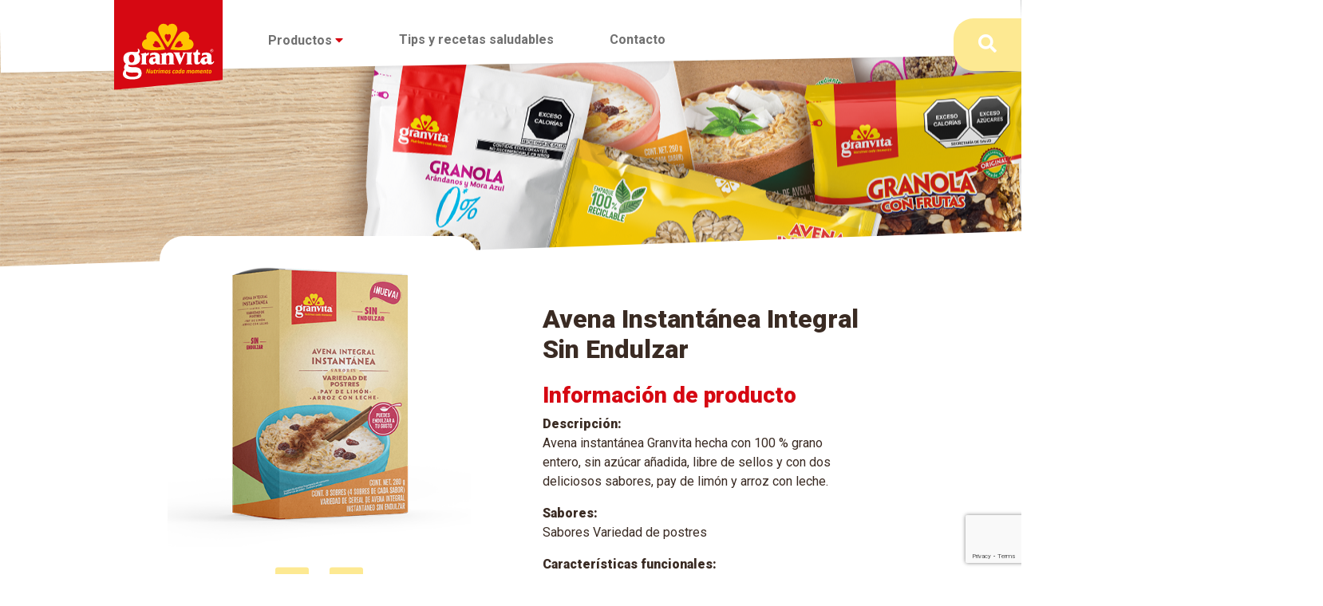

--- FILE ---
content_type: text/html; charset=UTF-8
request_url: https://granvita.com/productos/avenas/avenas-instantaneas-granvita-tradicionales/avena-instantanea-integral-sin-sellos-sabores-variedad-de-postres/
body_size: 16672
content:
<!DOCTYPE html>
<html lang="es">

<head>
    <meta charset="utf-8">
    <meta name="viewport" content="width=device-width, initial-scale=1.0, shrink-to-fit=no">

    <link rel="alternate" href="granvita.com" hreflang="es-mx" />

    <meta name="keywords" content="avena, productos de avena, galletas de avena,">
    <title>
        Avena Instantánea Integral Sin Endulzar | Granvita    </title>

    <!-- Google Tag Manager -->
    <script>
        (function(w, d, s, l, i) {
            w[l] = w[l] || [];
            w[l].push({
                'gtm.start': new Date().getTime(),
                event: 'gtm.js'
            });
            var f = d.getElementsByTagName(s)[0],
                j = d.createElement(s),
                dl = l != 'dataLayer' ? '&l=' + l : '';
            j.async = true;
            j.src =
                'https://www.googletagmanager.com/gtm.js?id=' + i + dl;
            f.parentNode.insertBefore(j, f);
        })(window, document, 'script', 'dataLayer', 'GTM-59BHRM');
    </script>
    <!-- End Google Tag Manager -->

    <!-- Facebook Pixel Code -->
    <script>
        ! function(f, b, e, v, n, t, s) {
            if (f.fbq) return;
            n = f.fbq = function() {
                n.callMethod ?
                    n.callMethod.apply(n, arguments) : n.queue.push(arguments)
            };
            if (!f._fbq) f._fbq = n;
            n.push = n;
            n.loaded = !0;
            n.version = '2.0';
            n.queue = [];
            t = b.createElement(e);
            t.async = !0;
            t.src = v;
            s = b.getElementsByTagName(e)[0];
            s.parentNode.insertBefore(t, s)
        }(window, document, 'script',
            'https://connect.facebook.net/en_US/fbevents.js');
        fbq('init', '139613593358945');
        fbq('track', 'PageView');
    </script>
    <noscript>
        <img height="1" width="1" style="display:none" src="https://www.facebook.com/tr?id=139613593358945&ev=PageView&noscript=1" />
    </noscript>
    <!-- End Facebook Pixel Code -->
    <link href="https://unpkg.com/aos@2.3.1/dist/aos.css" rel="stylesheet">

    <!-- Código de instalación Cliengo para https://granvita.com/ -->
    <script type="text/javascript">
        (function() {
            var ldk = document.createElement('script');
            ldk.type = 'text/javascript';
            ldk.async = true;
            ldk.src = 'https://s.cliengo.com/weboptimizer/621eb8c7983060002a918c99/6228fa16262afa002a5a310b.js?platform=view_installation_code';
            var s = document.getElementsByTagName('script')[0];
            s.parentNode.insertBefore(ldk, s);
        })();
    </script>

    <meta name='robots' content='index, follow, max-image-preview:large, max-snippet:-1, max-video-preview:-1' />

	<!-- This site is optimized with the Yoast SEO plugin v26.8 - https://yoast.com/product/yoast-seo-wordpress/ -->
	<meta name="description" content="Avena Instantánea Integral Sin Endulzar" />
	<link rel="canonical" href="https://granvita.com/productos/avenas/avenas-instantaneas-granvita-tradicionales/avena-instantanea-integral-sin-sellos-sabores-variedad-de-postres/" />
	<meta property="og:locale" content="es_MX" />
	<meta property="og:type" content="article" />
	<meta property="og:title" content="Avena Instantánea Integral Sin Endulzar - Granvita" />
	<meta property="og:description" content="Avena Instantánea Integral Sin Endulzar" />
	<meta property="og:url" content="https://granvita.com/productos/avenas/avenas-instantaneas-granvita-tradicionales/avena-instantanea-integral-sin-sellos-sabores-variedad-de-postres/" />
	<meta property="og:site_name" content="Granvita" />
	<meta property="article:published_time" content="2021-04-02T01:11:19+00:00" />
	<meta property="article:modified_time" content="2022-04-29T21:28:23+00:00" />
	<meta property="og:image" content="https://i0.wp.com/granvita.com/wp-content/uploads/2021/04/GVITA-AvenaIns_VariedadPostres_Caja.png?fit=486%2C486&ssl=1" />
	<meta property="og:image:width" content="486" />
	<meta property="og:image:height" content="486" />
	<meta property="og:image:type" content="image/png" />
	<meta name="author" content="admin" />
	<meta name="twitter:card" content="summary_large_image" />
	<meta name="twitter:label1" content="Escrito por" />
	<meta name="twitter:data1" content="admin" />
	<script type="application/ld+json" class="yoast-schema-graph">{"@context":"https://schema.org","@graph":[{"@type":"Article","@id":"https://granvita.com/productos/avenas/avenas-instantaneas-granvita-tradicionales/avena-instantanea-integral-sin-sellos-sabores-variedad-de-postres/#article","isPartOf":{"@id":"https://granvita.com/productos/avenas/avenas-instantaneas-granvita-tradicionales/avena-instantanea-integral-sin-sellos-sabores-variedad-de-postres/"},"author":{"name":"admin","@id":"https://granvita.com/#/schema/person/e4d27abf484cff9311d7506387365083"},"headline":"Avena Instantánea Integral Sin Endulzar","datePublished":"2021-04-02T01:11:19+00:00","dateModified":"2022-04-29T21:28:23+00:00","mainEntityOfPage":{"@id":"https://granvita.com/productos/avenas/avenas-instantaneas-granvita-tradicionales/avena-instantanea-integral-sin-sellos-sabores-variedad-de-postres/"},"wordCount":35,"commentCount":0,"image":{"@id":"https://granvita.com/productos/avenas/avenas-instantaneas-granvita-tradicionales/avena-instantanea-integral-sin-sellos-sabores-variedad-de-postres/#primaryimage"},"thumbnailUrl":"https://granvita.com/wp-content/uploads/2021/04/GVITA-AvenaIns_VariedadPostres_Caja.png","articleSection":["Avenas","Avenas Instantáneas Granvita Tradicionales","Productos"],"inLanguage":"es","potentialAction":[{"@type":"CommentAction","name":"Comment","target":["https://granvita.com/productos/avenas/avenas-instantaneas-granvita-tradicionales/avena-instantanea-integral-sin-sellos-sabores-variedad-de-postres/#respond"]}]},{"@type":"WebPage","@id":"https://granvita.com/productos/avenas/avenas-instantaneas-granvita-tradicionales/avena-instantanea-integral-sin-sellos-sabores-variedad-de-postres/","url":"https://granvita.com/productos/avenas/avenas-instantaneas-granvita-tradicionales/avena-instantanea-integral-sin-sellos-sabores-variedad-de-postres/","name":"Avena Instantánea Integral Sin Endulzar - Granvita","isPartOf":{"@id":"https://granvita.com/#website"},"primaryImageOfPage":{"@id":"https://granvita.com/productos/avenas/avenas-instantaneas-granvita-tradicionales/avena-instantanea-integral-sin-sellos-sabores-variedad-de-postres/#primaryimage"},"image":{"@id":"https://granvita.com/productos/avenas/avenas-instantaneas-granvita-tradicionales/avena-instantanea-integral-sin-sellos-sabores-variedad-de-postres/#primaryimage"},"thumbnailUrl":"https://granvita.com/wp-content/uploads/2021/04/GVITA-AvenaIns_VariedadPostres_Caja.png","datePublished":"2021-04-02T01:11:19+00:00","dateModified":"2022-04-29T21:28:23+00:00","author":{"@id":"https://granvita.com/#/schema/person/e4d27abf484cff9311d7506387365083"},"description":"Avena Instantánea Integral Sin Endulzar","breadcrumb":{"@id":"https://granvita.com/productos/avenas/avenas-instantaneas-granvita-tradicionales/avena-instantanea-integral-sin-sellos-sabores-variedad-de-postres/#breadcrumb"},"inLanguage":"es","potentialAction":[{"@type":"ReadAction","target":["https://granvita.com/productos/avenas/avenas-instantaneas-granvita-tradicionales/avena-instantanea-integral-sin-sellos-sabores-variedad-de-postres/"]}]},{"@type":"ImageObject","inLanguage":"es","@id":"https://granvita.com/productos/avenas/avenas-instantaneas-granvita-tradicionales/avena-instantanea-integral-sin-sellos-sabores-variedad-de-postres/#primaryimage","url":"https://granvita.com/wp-content/uploads/2021/04/GVITA-AvenaIns_VariedadPostres_Caja.png","contentUrl":"https://granvita.com/wp-content/uploads/2021/04/GVITA-AvenaIns_VariedadPostres_Caja.png","width":486,"height":486,"caption":"GVITA-AvenaIns_VariedadPostres_Caja"},{"@type":"BreadcrumbList","@id":"https://granvita.com/productos/avenas/avenas-instantaneas-granvita-tradicionales/avena-instantanea-integral-sin-sellos-sabores-variedad-de-postres/#breadcrumb","itemListElement":[{"@type":"ListItem","position":1,"name":"Inicio","item":"https://granvita.com/"},{"@type":"ListItem","position":2,"name":"Productos","item":"https://granvita.com/productos/"},{"@type":"ListItem","position":3,"name":"Avenas","item":"https://granvita.com/productos/avenas/"},{"@type":"ListItem","position":4,"name":"Avenas Instantáneas Granvita Tradicionales","item":"https://granvita.com/productos/avenas/avenas-instantaneas-granvita-tradicionales/"},{"@type":"ListItem","position":5,"name":"Avena Instantánea Integral Sin Endulzar"}]},{"@type":"WebSite","@id":"https://granvita.com/#website","url":"https://granvita.com/","name":"Granvita","description":"Con nuestro granito de avena, nutrimos cada momento con productos, tips y recetas, ¡entra ya e inicia una vida saludable!","potentialAction":[{"@type":"SearchAction","target":{"@type":"EntryPoint","urlTemplate":"https://granvita.com/?s={search_term_string}"},"query-input":{"@type":"PropertyValueSpecification","valueRequired":true,"valueName":"search_term_string"}}],"inLanguage":"es"},{"@type":"Person","@id":"https://granvita.com/#/schema/person/e4d27abf484cff9311d7506387365083","name":"admin","image":{"@type":"ImageObject","inLanguage":"es","@id":"https://granvita.com/#/schema/person/image/","url":"https://secure.gravatar.com/avatar/26680708be4b2289c94df44dda53dd1aaab17ca0aa49cc152ddbb18e5bc6c683?s=96&d=mm&r=g","contentUrl":"https://secure.gravatar.com/avatar/26680708be4b2289c94df44dda53dd1aaab17ca0aa49cc152ddbb18e5bc6c683?s=96&d=mm&r=g","caption":"admin"},"sameAs":["https://granvita.com"],"url":"https://granvita.com/author/admin_w4tnwf32/"}]}</script>
	<!-- / Yoast SEO plugin. -->


<link rel='dns-prefetch' href='//kit.fontawesome.com' />
<link rel="alternate" type="application/rss+xml" title="Granvita &raquo; Avena Instantánea Integral Sin Endulzar RSS de los comentarios" href="https://granvita.com/productos/avenas/avenas-instantaneas-granvita-tradicionales/avena-instantanea-integral-sin-sellos-sabores-variedad-de-postres/feed/" />
<link rel="alternate" title="oEmbed (JSON)" type="application/json+oembed" href="https://granvita.com/wp-json/oembed/1.0/embed?url=https%3A%2F%2Fgranvita.com%2Fproductos%2Favenas%2Favenas-instantaneas-granvita-tradicionales%2Favena-instantanea-integral-sin-sellos-sabores-variedad-de-postres%2F" />
<link rel="alternate" title="oEmbed (XML)" type="text/xml+oembed" href="https://granvita.com/wp-json/oembed/1.0/embed?url=https%3A%2F%2Fgranvita.com%2Fproductos%2Favenas%2Favenas-instantaneas-granvita-tradicionales%2Favena-instantanea-integral-sin-sellos-sabores-variedad-de-postres%2F&#038;format=xml" />
<style id='wp-img-auto-sizes-contain-inline-css' type='text/css'>
img:is([sizes=auto i],[sizes^="auto," i]){contain-intrinsic-size:3000px 1500px}
/*# sourceURL=wp-img-auto-sizes-contain-inline-css */
</style>
<style id='wp-emoji-styles-inline-css' type='text/css'>

	img.wp-smiley, img.emoji {
		display: inline !important;
		border: none !important;
		box-shadow: none !important;
		height: 1em !important;
		width: 1em !important;
		margin: 0 0.07em !important;
		vertical-align: -0.1em !important;
		background: none !important;
		padding: 0 !important;
	}
/*# sourceURL=wp-emoji-styles-inline-css */
</style>
<style id='wp-block-library-inline-css' type='text/css'>
:root{--wp-block-synced-color:#7a00df;--wp-block-synced-color--rgb:122,0,223;--wp-bound-block-color:var(--wp-block-synced-color);--wp-editor-canvas-background:#ddd;--wp-admin-theme-color:#007cba;--wp-admin-theme-color--rgb:0,124,186;--wp-admin-theme-color-darker-10:#006ba1;--wp-admin-theme-color-darker-10--rgb:0,107,160.5;--wp-admin-theme-color-darker-20:#005a87;--wp-admin-theme-color-darker-20--rgb:0,90,135;--wp-admin-border-width-focus:2px}@media (min-resolution:192dpi){:root{--wp-admin-border-width-focus:1.5px}}.wp-element-button{cursor:pointer}:root .has-very-light-gray-background-color{background-color:#eee}:root .has-very-dark-gray-background-color{background-color:#313131}:root .has-very-light-gray-color{color:#eee}:root .has-very-dark-gray-color{color:#313131}:root .has-vivid-green-cyan-to-vivid-cyan-blue-gradient-background{background:linear-gradient(135deg,#00d084,#0693e3)}:root .has-purple-crush-gradient-background{background:linear-gradient(135deg,#34e2e4,#4721fb 50%,#ab1dfe)}:root .has-hazy-dawn-gradient-background{background:linear-gradient(135deg,#faaca8,#dad0ec)}:root .has-subdued-olive-gradient-background{background:linear-gradient(135deg,#fafae1,#67a671)}:root .has-atomic-cream-gradient-background{background:linear-gradient(135deg,#fdd79a,#004a59)}:root .has-nightshade-gradient-background{background:linear-gradient(135deg,#330968,#31cdcf)}:root .has-midnight-gradient-background{background:linear-gradient(135deg,#020381,#2874fc)}:root{--wp--preset--font-size--normal:16px;--wp--preset--font-size--huge:42px}.has-regular-font-size{font-size:1em}.has-larger-font-size{font-size:2.625em}.has-normal-font-size{font-size:var(--wp--preset--font-size--normal)}.has-huge-font-size{font-size:var(--wp--preset--font-size--huge)}.has-text-align-center{text-align:center}.has-text-align-left{text-align:left}.has-text-align-right{text-align:right}.has-fit-text{white-space:nowrap!important}#end-resizable-editor-section{display:none}.aligncenter{clear:both}.items-justified-left{justify-content:flex-start}.items-justified-center{justify-content:center}.items-justified-right{justify-content:flex-end}.items-justified-space-between{justify-content:space-between}.screen-reader-text{border:0;clip-path:inset(50%);height:1px;margin:-1px;overflow:hidden;padding:0;position:absolute;width:1px;word-wrap:normal!important}.screen-reader-text:focus{background-color:#ddd;clip-path:none;color:#444;display:block;font-size:1em;height:auto;left:5px;line-height:normal;padding:15px 23px 14px;text-decoration:none;top:5px;width:auto;z-index:100000}html :where(.has-border-color){border-style:solid}html :where([style*=border-top-color]){border-top-style:solid}html :where([style*=border-right-color]){border-right-style:solid}html :where([style*=border-bottom-color]){border-bottom-style:solid}html :where([style*=border-left-color]){border-left-style:solid}html :where([style*=border-width]){border-style:solid}html :where([style*=border-top-width]){border-top-style:solid}html :where([style*=border-right-width]){border-right-style:solid}html :where([style*=border-bottom-width]){border-bottom-style:solid}html :where([style*=border-left-width]){border-left-style:solid}html :where(img[class*=wp-image-]){height:auto;max-width:100%}:where(figure){margin:0 0 1em}html :where(.is-position-sticky){--wp-admin--admin-bar--position-offset:var(--wp-admin--admin-bar--height,0px)}@media screen and (max-width:600px){html :where(.is-position-sticky){--wp-admin--admin-bar--position-offset:0px}}

/*# sourceURL=wp-block-library-inline-css */
</style><link rel='stylesheet' id='wc-blocks-style-css' href='https://granvita.com/wp-content/plugins/woocommerce/assets/client/blocks/wc-blocks.css?ver=wc-10.4.3' type='text/css' media='all' />
<style id='global-styles-inline-css' type='text/css'>
:root{--wp--preset--aspect-ratio--square: 1;--wp--preset--aspect-ratio--4-3: 4/3;--wp--preset--aspect-ratio--3-4: 3/4;--wp--preset--aspect-ratio--3-2: 3/2;--wp--preset--aspect-ratio--2-3: 2/3;--wp--preset--aspect-ratio--16-9: 16/9;--wp--preset--aspect-ratio--9-16: 9/16;--wp--preset--color--black: #000000;--wp--preset--color--cyan-bluish-gray: #abb8c3;--wp--preset--color--white: #ffffff;--wp--preset--color--pale-pink: #f78da7;--wp--preset--color--vivid-red: #cf2e2e;--wp--preset--color--luminous-vivid-orange: #ff6900;--wp--preset--color--luminous-vivid-amber: #fcb900;--wp--preset--color--light-green-cyan: #7bdcb5;--wp--preset--color--vivid-green-cyan: #00d084;--wp--preset--color--pale-cyan-blue: #8ed1fc;--wp--preset--color--vivid-cyan-blue: #0693e3;--wp--preset--color--vivid-purple: #9b51e0;--wp--preset--gradient--vivid-cyan-blue-to-vivid-purple: linear-gradient(135deg,rgb(6,147,227) 0%,rgb(155,81,224) 100%);--wp--preset--gradient--light-green-cyan-to-vivid-green-cyan: linear-gradient(135deg,rgb(122,220,180) 0%,rgb(0,208,130) 100%);--wp--preset--gradient--luminous-vivid-amber-to-luminous-vivid-orange: linear-gradient(135deg,rgb(252,185,0) 0%,rgb(255,105,0) 100%);--wp--preset--gradient--luminous-vivid-orange-to-vivid-red: linear-gradient(135deg,rgb(255,105,0) 0%,rgb(207,46,46) 100%);--wp--preset--gradient--very-light-gray-to-cyan-bluish-gray: linear-gradient(135deg,rgb(238,238,238) 0%,rgb(169,184,195) 100%);--wp--preset--gradient--cool-to-warm-spectrum: linear-gradient(135deg,rgb(74,234,220) 0%,rgb(151,120,209) 20%,rgb(207,42,186) 40%,rgb(238,44,130) 60%,rgb(251,105,98) 80%,rgb(254,248,76) 100%);--wp--preset--gradient--blush-light-purple: linear-gradient(135deg,rgb(255,206,236) 0%,rgb(152,150,240) 100%);--wp--preset--gradient--blush-bordeaux: linear-gradient(135deg,rgb(254,205,165) 0%,rgb(254,45,45) 50%,rgb(107,0,62) 100%);--wp--preset--gradient--luminous-dusk: linear-gradient(135deg,rgb(255,203,112) 0%,rgb(199,81,192) 50%,rgb(65,88,208) 100%);--wp--preset--gradient--pale-ocean: linear-gradient(135deg,rgb(255,245,203) 0%,rgb(182,227,212) 50%,rgb(51,167,181) 100%);--wp--preset--gradient--electric-grass: linear-gradient(135deg,rgb(202,248,128) 0%,rgb(113,206,126) 100%);--wp--preset--gradient--midnight: linear-gradient(135deg,rgb(2,3,129) 0%,rgb(40,116,252) 100%);--wp--preset--font-size--small: 13px;--wp--preset--font-size--medium: 20px;--wp--preset--font-size--large: 36px;--wp--preset--font-size--x-large: 42px;--wp--preset--spacing--20: 0.44rem;--wp--preset--spacing--30: 0.67rem;--wp--preset--spacing--40: 1rem;--wp--preset--spacing--50: 1.5rem;--wp--preset--spacing--60: 2.25rem;--wp--preset--spacing--70: 3.38rem;--wp--preset--spacing--80: 5.06rem;--wp--preset--shadow--natural: 6px 6px 9px rgba(0, 0, 0, 0.2);--wp--preset--shadow--deep: 12px 12px 50px rgba(0, 0, 0, 0.4);--wp--preset--shadow--sharp: 6px 6px 0px rgba(0, 0, 0, 0.2);--wp--preset--shadow--outlined: 6px 6px 0px -3px rgb(255, 255, 255), 6px 6px rgb(0, 0, 0);--wp--preset--shadow--crisp: 6px 6px 0px rgb(0, 0, 0);}:where(.is-layout-flex){gap: 0.5em;}:where(.is-layout-grid){gap: 0.5em;}body .is-layout-flex{display: flex;}.is-layout-flex{flex-wrap: wrap;align-items: center;}.is-layout-flex > :is(*, div){margin: 0;}body .is-layout-grid{display: grid;}.is-layout-grid > :is(*, div){margin: 0;}:where(.wp-block-columns.is-layout-flex){gap: 2em;}:where(.wp-block-columns.is-layout-grid){gap: 2em;}:where(.wp-block-post-template.is-layout-flex){gap: 1.25em;}:where(.wp-block-post-template.is-layout-grid){gap: 1.25em;}.has-black-color{color: var(--wp--preset--color--black) !important;}.has-cyan-bluish-gray-color{color: var(--wp--preset--color--cyan-bluish-gray) !important;}.has-white-color{color: var(--wp--preset--color--white) !important;}.has-pale-pink-color{color: var(--wp--preset--color--pale-pink) !important;}.has-vivid-red-color{color: var(--wp--preset--color--vivid-red) !important;}.has-luminous-vivid-orange-color{color: var(--wp--preset--color--luminous-vivid-orange) !important;}.has-luminous-vivid-amber-color{color: var(--wp--preset--color--luminous-vivid-amber) !important;}.has-light-green-cyan-color{color: var(--wp--preset--color--light-green-cyan) !important;}.has-vivid-green-cyan-color{color: var(--wp--preset--color--vivid-green-cyan) !important;}.has-pale-cyan-blue-color{color: var(--wp--preset--color--pale-cyan-blue) !important;}.has-vivid-cyan-blue-color{color: var(--wp--preset--color--vivid-cyan-blue) !important;}.has-vivid-purple-color{color: var(--wp--preset--color--vivid-purple) !important;}.has-black-background-color{background-color: var(--wp--preset--color--black) !important;}.has-cyan-bluish-gray-background-color{background-color: var(--wp--preset--color--cyan-bluish-gray) !important;}.has-white-background-color{background-color: var(--wp--preset--color--white) !important;}.has-pale-pink-background-color{background-color: var(--wp--preset--color--pale-pink) !important;}.has-vivid-red-background-color{background-color: var(--wp--preset--color--vivid-red) !important;}.has-luminous-vivid-orange-background-color{background-color: var(--wp--preset--color--luminous-vivid-orange) !important;}.has-luminous-vivid-amber-background-color{background-color: var(--wp--preset--color--luminous-vivid-amber) !important;}.has-light-green-cyan-background-color{background-color: var(--wp--preset--color--light-green-cyan) !important;}.has-vivid-green-cyan-background-color{background-color: var(--wp--preset--color--vivid-green-cyan) !important;}.has-pale-cyan-blue-background-color{background-color: var(--wp--preset--color--pale-cyan-blue) !important;}.has-vivid-cyan-blue-background-color{background-color: var(--wp--preset--color--vivid-cyan-blue) !important;}.has-vivid-purple-background-color{background-color: var(--wp--preset--color--vivid-purple) !important;}.has-black-border-color{border-color: var(--wp--preset--color--black) !important;}.has-cyan-bluish-gray-border-color{border-color: var(--wp--preset--color--cyan-bluish-gray) !important;}.has-white-border-color{border-color: var(--wp--preset--color--white) !important;}.has-pale-pink-border-color{border-color: var(--wp--preset--color--pale-pink) !important;}.has-vivid-red-border-color{border-color: var(--wp--preset--color--vivid-red) !important;}.has-luminous-vivid-orange-border-color{border-color: var(--wp--preset--color--luminous-vivid-orange) !important;}.has-luminous-vivid-amber-border-color{border-color: var(--wp--preset--color--luminous-vivid-amber) !important;}.has-light-green-cyan-border-color{border-color: var(--wp--preset--color--light-green-cyan) !important;}.has-vivid-green-cyan-border-color{border-color: var(--wp--preset--color--vivid-green-cyan) !important;}.has-pale-cyan-blue-border-color{border-color: var(--wp--preset--color--pale-cyan-blue) !important;}.has-vivid-cyan-blue-border-color{border-color: var(--wp--preset--color--vivid-cyan-blue) !important;}.has-vivid-purple-border-color{border-color: var(--wp--preset--color--vivid-purple) !important;}.has-vivid-cyan-blue-to-vivid-purple-gradient-background{background: var(--wp--preset--gradient--vivid-cyan-blue-to-vivid-purple) !important;}.has-light-green-cyan-to-vivid-green-cyan-gradient-background{background: var(--wp--preset--gradient--light-green-cyan-to-vivid-green-cyan) !important;}.has-luminous-vivid-amber-to-luminous-vivid-orange-gradient-background{background: var(--wp--preset--gradient--luminous-vivid-amber-to-luminous-vivid-orange) !important;}.has-luminous-vivid-orange-to-vivid-red-gradient-background{background: var(--wp--preset--gradient--luminous-vivid-orange-to-vivid-red) !important;}.has-very-light-gray-to-cyan-bluish-gray-gradient-background{background: var(--wp--preset--gradient--very-light-gray-to-cyan-bluish-gray) !important;}.has-cool-to-warm-spectrum-gradient-background{background: var(--wp--preset--gradient--cool-to-warm-spectrum) !important;}.has-blush-light-purple-gradient-background{background: var(--wp--preset--gradient--blush-light-purple) !important;}.has-blush-bordeaux-gradient-background{background: var(--wp--preset--gradient--blush-bordeaux) !important;}.has-luminous-dusk-gradient-background{background: var(--wp--preset--gradient--luminous-dusk) !important;}.has-pale-ocean-gradient-background{background: var(--wp--preset--gradient--pale-ocean) !important;}.has-electric-grass-gradient-background{background: var(--wp--preset--gradient--electric-grass) !important;}.has-midnight-gradient-background{background: var(--wp--preset--gradient--midnight) !important;}.has-small-font-size{font-size: var(--wp--preset--font-size--small) !important;}.has-medium-font-size{font-size: var(--wp--preset--font-size--medium) !important;}.has-large-font-size{font-size: var(--wp--preset--font-size--large) !important;}.has-x-large-font-size{font-size: var(--wp--preset--font-size--x-large) !important;}
/*# sourceURL=global-styles-inline-css */
</style>

<style id='classic-theme-styles-inline-css' type='text/css'>
/*! This file is auto-generated */
.wp-block-button__link{color:#fff;background-color:#32373c;border-radius:9999px;box-shadow:none;text-decoration:none;padding:calc(.667em + 2px) calc(1.333em + 2px);font-size:1.125em}.wp-block-file__button{background:#32373c;color:#fff;text-decoration:none}
/*# sourceURL=/wp-includes/css/classic-themes.min.css */
</style>
<link rel='stylesheet' id='menu-image-css' href='https://granvita.com/wp-content/plugins/menu-image/includes/css/menu-image.css?ver=3.13' type='text/css' media='all' />
<link rel='stylesheet' id='dashicons-css' href='https://granvita.com/wp-includes/css/dashicons.min.css?ver=6.9' type='text/css' media='all' />
<style id='dashicons-inline-css' type='text/css'>
[data-font="Dashicons"]:before {font-family: 'Dashicons' !important;content: attr(data-icon) !important;speak: none !important;font-weight: normal !important;font-variant: normal !important;text-transform: none !important;line-height: 1 !important;font-style: normal !important;-webkit-font-smoothing: antialiased !important;-moz-osx-font-smoothing: grayscale !important;}
/*# sourceURL=dashicons-inline-css */
</style>
<link rel='stylesheet' id='categories-images-styles-css' href='https://granvita.com/wp-content/plugins/categories-images/assets/css/zci-styles.css?ver=3.3.1' type='text/css' media='all' />
<link rel='stylesheet' id='contact-form-7-css' href='https://granvita.com/wp-content/plugins/contact-form-7/includes/css/styles.css?ver=6.1.4' type='text/css' media='all' />
<link rel='stylesheet' id='woocommerce-layout-css' href='https://granvita.com/wp-content/plugins/woocommerce/assets/css/woocommerce-layout.css?ver=10.4.3' type='text/css' media='all' />
<link rel='stylesheet' id='woocommerce-smallscreen-css' href='https://granvita.com/wp-content/plugins/woocommerce/assets/css/woocommerce-smallscreen.css?ver=10.4.3' type='text/css' media='only screen and (max-width: 768px)' />
<link rel='stylesheet' id='woocommerce-general-css' href='https://granvita.com/wp-content/plugins/woocommerce/assets/css/woocommerce.css?ver=10.4.3' type='text/css' media='all' />
<style id='woocommerce-inline-inline-css' type='text/css'>
.woocommerce form .form-row .required { visibility: visible; }
/*# sourceURL=woocommerce-inline-inline-css */
</style>
<link rel='stylesheet' id='ywctm-frontend-css' href='https://granvita.com/wp-content/plugins/yith-woocommerce-catalog-mode/assets/css/frontend.min.css?ver=2.52.0' type='text/css' media='all' />
<style id='ywctm-frontend-inline-css' type='text/css'>
form.cart button.single_add_to_cart_button, .ppc-button-wrapper, .wc-ppcp-paylater-msg__container, form.cart .quantity, table.variations, form.variations_form, .single_variation_wrap .variations_button, .widget.woocommerce.widget_shopping_cart{display: none !important}
/*# sourceURL=ywctm-frontend-inline-css */
</style>
<link rel='stylesheet' id='bootstrap-css-css' href='https://granvita.com/wp-content/themes/theme_2021/assets/css/bootstrap.min.css?ver=4.3.1' type='text/css' media='all' />
<link rel='stylesheet' id='Normalize-css' href='https://granvita.com/wp-content/themes/theme_2021/assets/css/normalize.css?ver=6.9' type='text/css' media='all' />
<link rel='stylesheet' id='Fontawesome-css' href='https://granvita.com/wp-content/themes/theme_2021/assets/css/all.css?ver=6.9' type='text/css' media='all' />
<link rel='stylesheet' id='Navigation-Clean1-css' href='https://granvita.com/wp-content/themes/theme_2021/assets/css/Navigation-Clean-1.css?ver=6.9' type='text/css' media='all' />
<link rel='stylesheet' id='Navigation-Clean-css' href='https://granvita.com/wp-content/themes/theme_2021/assets/css/Navigation-Clean.css?ver=6.9' type='text/css' media='all' />
<link rel='stylesheet' id='Footer-Clean-css' href='https://granvita.com/wp-content/themes/theme_2021/assets/css/Footer-Clean.css?ver=6.9' type='text/css' media='all' />
<link rel='stylesheet' id='owl-css' href='https://granvita.com/wp-content/themes/theme_2021/assets/css/owl.carousel.min.css?ver=6.9' type='text/css' media='all' />
<link rel='stylesheet' id='owl-theme-css' href='https://granvita.com/wp-content/themes/theme_2021/assets/css/owl.theme.default.css?ver=6.9' type='text/css' media='all' />
<link rel='stylesheet' id='swiper-css' href='https://granvita.com/wp-content/themes/theme_2021/assets/css/swiper-bundle.min.css?ver=6.9' type='text/css' media='all' />
<link rel='stylesheet' id='styles-css-css' href='https://granvita.com/wp-content/themes/theme_2021/assets/css/styles.css?ver=1769516429' type='text/css' media='all' />
<link rel="https://api.w.org/" href="https://granvita.com/wp-json/" /><link rel="alternate" title="JSON" type="application/json" href="https://granvita.com/wp-json/wp/v2/posts/4260" /><link rel="EditURI" type="application/rsd+xml" title="RSD" href="https://granvita.com/xmlrpc.php?rsd" />
<meta name="generator" content="WordPress 6.9" />
<meta name="generator" content="WooCommerce 10.4.3" />
<link rel='shortlink' href='https://granvita.com/?p=4260' />
<script type="text/javascript">var ajaxurl = "https://granvita.com/wp-admin/admin-ajax.php";</script><meta property="fb:app_id" content="728546570973508"/>	<noscript><style>.woocommerce-product-gallery{ opacity: 1 !important; }</style></noscript>
	<link rel="icon" href="https://granvita.com/wp-content/uploads/2020/06/cropped-fav_granvita_01_0-32x32.png" sizes="32x32" />
<link rel="icon" href="https://granvita.com/wp-content/uploads/2020/06/cropped-fav_granvita_01_0-192x192.png" sizes="192x192" />
<link rel="apple-touch-icon" href="https://granvita.com/wp-content/uploads/2020/06/cropped-fav_granvita_01_0-180x180.png" />
<meta name="msapplication-TileImage" content="https://granvita.com/wp-content/uploads/2020/06/cropped-fav_granvita_01_0-270x270.png" />
		<style type="text/css" id="wp-custom-css">
			p.price {
    display: none;
}

form.cart {
    display: none;
}

p.stock.in-stock {
    display: none;
}

.woocommerce span.onsale {
    display: none;
}

a.btn-comprar {
    display: none;
}		</style>
		
    <style>

    </style>

<link rel='stylesheet' id='thickbox-css' href='https://granvita.com/wp-includes/js/thickbox/thickbox.css?ver=6.9' type='text/css' media='all' />
</head>

<body class="wp-singular post-template-default single single-post postid-4260 single-format-standard wp-theme-theme_2021 wp-child-theme-theme_2021-woocommerce theme-theme_2021 woocommerce-no-js avenas avenas-instantaneas-granvita-tradicionales productos" id="body">
    <!-- Google Tag Manager (noscript) -->
    <noscript><iframe src="https://www.googletagmanager.com/ns.html?id=GTM-59BHRM"
            height="0" width="0" style="display:none;visibility:hidden"></iframe></noscript>
    <!-- End Google Tag Manager (noscript) -->

    <div id="fb-root"></div>

    <script async defer crossorigin="anonymous" src="https://connect.facebook.net/es_LA/sdk.js#xfbml=1&version=v7.0&appId=728546570973508&autoLogAppEvents=1" nonce="aqH7sgRr"></script>

    <!--top header-->
    <header id="header">
        <nav class="fixed-top" data-toggle="sticky-onscroll">
            <div class="container-custom">
                <div class="row">

                    <div class="col-4 col-lg-2 position-relative">
                        <h1 class="m-0">
                            <a class="" href="https://granvita.com">
                                <img id="logoHeader" class="img-fluid position-absolute" alt="Logo Granvita" src="https://granvita.com/wp-content/themes/theme_2021/assets/img/logo-granvita.svg">
                            </a>
                        </h1>
                    </div>

                    <div class="col-8 col-lg-10 position-relative">
                        <button class="d-block d-lg-none" id="btnMenu">
                            <span></span>
                            <span></span>
                            <span></span>
                        </button>
                        <div class="d-none d-lg-block" id="">
                            <div class="menu-menu-principal-container"><ul id="menu-menu-principal" class=""><li id="menu-item-5589" class="menu-item menu-item-type-custom menu-item-object-custom menu-item-has-children menu-item-5589"><a class="nav-item">Productos</a>
<ul class="sub-menu">
	<li id="menu-item-4979" class="menu-item menu-item-type-post_type menu-item-object-page menu-item-4979"><a href="https://granvita.com/productos-granvita/" class="nav-item">Todo</a></li>
	<li id="menu-item-5540" class="menu-item menu-item-type-taxonomy menu-item-object-category menu-item-5540"><a href="https://granvita.com/productos/granolas/" class="nav-item">Granolas</a></li>
	<li id="menu-item-5542" class="menu-item menu-item-type-taxonomy menu-item-object-category current-post-ancestor current-menu-parent current-post-parent menu-item-5542"><a href="https://granvita.com/productos/avenas/" class="nav-item">Avenas</a></li>
	<li id="menu-item-5539" class="menu-item menu-item-type-taxonomy menu-item-object-category menu-item-5539"><a href="https://granvita.com/productos/galletas/" class="nav-item">Galletas</a></li>
	<li id="menu-item-5543" class="menu-item menu-item-type-taxonomy menu-item-object-category menu-item-5543"><a href="https://granvita.com/productos/barras/" class="nav-item">Barras</a></li>
	<li id="menu-item-5541" class="menu-item menu-item-type-taxonomy menu-item-object-category menu-item-5541"><a href="https://granvita.com/productos/harinas-de-avena/" class="nav-item">Harinas de avena</a></li>
	<li id="menu-item-8391" class="menu-item menu-item-type-taxonomy menu-item-object-category menu-item-8391"><a href="https://granvita.com/productos/cereales/" class="nav-item">Cereales</a></li>
	<li id="menu-item-9356" class="menu-item menu-item-type-taxonomy menu-item-object-category menu-item-9356"><a href="https://granvita.com/productos/polvo-para-bebidas/" class="nav-item">Polvo para Bebidas</a></li>
</ul>
</li>
<li id="menu-item-2471" class="menu-item menu-item-type-taxonomy menu-item-object-category menu-item-2471"><a href="https://granvita.com/tips-y-recetas-saludables/" class="nav-item">Tips y recetas saludables</a></li>
<li id="menu-item-36" class="menu-item menu-item-type-post_type menu-item-object-page menu-item-36"><a href="https://granvita.com/contacto/" class="nav-item">Contacto</a></li>
</ul></div>                        </div>
                    </div>

                </div> <!-- row -->
            </div> <!-- container-custom -->
        </nav>

        <button class="btn-search-header" id="btnSearch"><i class="fas fa-search"></i></button>
        <button class="btn-search-header d-none" id="btnSearchClose"><i class="fas fa-times"></i></button>


        <!-- formulario nuevo -->


        <form role="search" method="get" id="searchform" class="form-search-header" action="https://granvita.com/">
            <!--formulario mobil -->
            <div class="container">


                <div class="row">
                    <div class="col-12 d-block d-md-none">
                        <span class="fw-bold fs-5">¿Buscas algo en especial?</span>
                    </div>
                    <div class="col-12 mt-4 mt-md-0">
                        <div class="content-fields">
                            <!-- <label class="screen-reader-text" for="s"></label>  -->
                            <input type="text" placeholder="Buscar..." value="" name="s" id="s" class="input-search" autocomplete="off" />
                            <!-- <input type="submit" id="searchsubmit" value="" />  -->
                            <span type="text" id="clearInput"><i class="far fa-trash-alt"></i></span>
                            <button type="submit" class="search-btn" id="searchsubmit"><i class="fas fa-search"></i></button>
                        </div>
                    </div>
                </div>
            </div>
        </form>

    </header>

    <div class="menu-mobil" id="menu-mobil">
        <div class="menu-menu-principal-container"><ul id="menu-menu-principal-1" class=""><li class="menu-item menu-item-type-custom menu-item-object-custom menu-item-has-children menu-item-5589"><a class="nav-item">Productos</a>
<ul class="sub-menu">
	<li class="menu-item menu-item-type-post_type menu-item-object-page menu-item-4979"><a href="https://granvita.com/productos-granvita/" class="nav-item">Todo</a></li>
	<li class="menu-item menu-item-type-taxonomy menu-item-object-category menu-item-5540"><a href="https://granvita.com/productos/granolas/" class="nav-item">Granolas</a></li>
	<li class="menu-item menu-item-type-taxonomy menu-item-object-category current-post-ancestor current-menu-parent current-post-parent menu-item-5542"><a href="https://granvita.com/productos/avenas/" class="nav-item">Avenas</a></li>
	<li class="menu-item menu-item-type-taxonomy menu-item-object-category menu-item-5539"><a href="https://granvita.com/productos/galletas/" class="nav-item">Galletas</a></li>
	<li class="menu-item menu-item-type-taxonomy menu-item-object-category menu-item-5543"><a href="https://granvita.com/productos/barras/" class="nav-item">Barras</a></li>
	<li class="menu-item menu-item-type-taxonomy menu-item-object-category menu-item-5541"><a href="https://granvita.com/productos/harinas-de-avena/" class="nav-item">Harinas de avena</a></li>
	<li class="menu-item menu-item-type-taxonomy menu-item-object-category menu-item-8391"><a href="https://granvita.com/productos/cereales/" class="nav-item">Cereales</a></li>
	<li class="menu-item menu-item-type-taxonomy menu-item-object-category menu-item-9356"><a href="https://granvita.com/productos/polvo-para-bebidas/" class="nav-item">Polvo para Bebidas</a></li>
</ul>
</li>
<li class="menu-item menu-item-type-taxonomy menu-item-object-category menu-item-2471"><a href="https://granvita.com/tips-y-recetas-saludables/" class="nav-item">Tips y recetas saludables</a></li>
<li class="menu-item menu-item-type-post_type menu-item-object-page menu-item-36"><a href="https://granvita.com/contacto/" class="nav-item">Contacto</a></li>
</ul></div>    </div>
    <!-- End top header-->
    <main role="main" id="main">

<!-- <section class="header-single-producto"></section> -->

<section class="header-single-producto">
    <img src="" alt="Avena Instantánea Integral Sin Endulzar">
</section>


<section class="info-producto position-relative">
    <div class="container-custom">
        <div class="row justify-content-evenly">
            <div class="col-12 col-lg-5">
                 
                
                    <div class="owl-carousel owl-theme owl-info-producto">
                        <img class="img-fluid thumbnail-producto-slider bg-white" src="https://granvita.com/wp-content/uploads/2021/04/GVITA-AvenaIns_VariedadPostres_Caja.png" alt="Avena Instantánea Integral Sin Endulzar">
                        <div class="zoom-image position-relative">
                            <img class="img-fluid thumbnail-producto-slider bg-white d-block" id="img01" src="https://granvita.com/wp-content/uploads/2021/04/GVITA-VariedadSabores0_B.png" alt="Información nutricional">
                        </div>
                    </div>
                    
                            </div>
            <div class="col-12 col-lg-5 text-cafe">
                <div class="meta-producto position-relative">
                <h1 class="fw-custom">Avena Instantánea Integral Sin Endulzar</h1>
                <h3 class="text-rojo fw-custom">Información de producto</h3>
                <span class="fw-custom mt-5">Descripción:</span>
                <p><span style="font-weight: 400;">Avena instantánea Granvita hecha con 100 % grano entero, sin azúcar añadida, libre de sellos y con dos deliciosos sabores, pay de limón y arroz con leche.</span></p>
<div id="wpdevar_comment_1" style="width:100%;text-align:left;">
		<span style="padding: 10px;font-size:15px;font-family:Arial,Helvetica Neue,Helvetica,sans-serif;color:#000000;">Comentarios</span>
		<div class="fb-comments" data-href="https://granvita.com/productos/avenas/avenas-instantaneas-granvita-tradicionales/avena-instantanea-integral-sin-sellos-sabores-variedad-de-postres/" data-order-by="social" data-numposts="5" data-width="100%" style="display:block;"></div></div><style>#wpdevar_comment_1 span,#wpdevar_comment_1 iframe{width:100% !important;} #wpdevar_comment_1 iframe{max-height: 100% !important;}</style>                                    <span class="fw-custom">Sabores:</span>
                    <p class="resumen-producto">Sabores Variedad de postres</p>
                                <span class="fw-custom">Características funcionales:</span>
                <p>Nuestra avena instantánea es fuente de fibra, vitaminas, minerales, antioxidantes y carbohidratos de lenta absorción que aportan tanto energía como saciedad. También brinda proteína, elemento que ayuda en la recuperación y crecimiento de los tejidos musculares.
</p>
                                <span class="fw-custom">Recomendaciones:</span>
                <p>Sirve esta avena instantánea sin sellos en el desayuno para obtener todos los nutrientes que necesitas en el día y endulza a tu gusto con ingredientes naturales, como miel de abeja o de agave.</p>
                <hr>
                                <hr>
                 
                <span class="fw-custom text-rojo fs-4 mt-5">Recuerda que los puedes encontrar en:</span>
                <br>
                                     <div class="row mt-4">
                                                    <div class="col-6 col-md-3">
                                <div class="marketplace-walmart">
                                    <img class="img-fluid" src="https://granvita.com/wp-content/themes/theme_2021/assets/img/marketplaces/walmart.png" alt="walmart">
                                </div>
                            </div>
                                                    <div class="col-6 col-md-3">
                                <div class="marketplace-express">
                                    <img class="img-fluid" src="https://granvita.com/wp-content/themes/theme_2021/assets/img/marketplaces/express.png" alt="express">
                                </div>
                            </div>
                                                    <div class="col-6 col-md-3">
                                <div class="marketplace-soriana">
                                    <img class="img-fluid" src="https://granvita.com/wp-content/themes/theme_2021/assets/img/marketplaces/soriana.png" alt="soriana">
                                </div>
                            </div>
                                                    <div class="col-6 col-md-3">
                                <div class="marketplace-bodega">
                                    <img class="img-fluid" src="https://granvita.com/wp-content/themes/theme_2021/assets/img/marketplaces/bodega.png" alt="bodega">
                                </div>
                            </div>
                                            </div>
                    
                     
                </div>
            </div>
        </div>
    </div>
</section>

<div class="separador-single-producto">
    <div class="container-custom">
        <div class="row">
            <div class="col-12">
                <div class="sociales-interior">
                    <div class="contenedor-iconos">
                        <!-- Go to www.addthis.com/dashboard to customize your tools --> <div class="skew1 addthis_inline_share_toolbox"></div>
                    </div>
                </div>
            </div>
        </div>
    </div>
    
</div>





<!-- Menu productos -->
<section class="section-home-4 position-relative diagonal-top-gris mt-9 bg-gris-claro">
    <div class="container-custom">
            <div class="row justify-content-center">
            <div class="col-12 col-lg-7 text-center text-cafe">
                <h2 class="fw-bolder fs-1 mt-5" data-aos="fade-up">Nuestros productos</h2>
                <p class="fs-5" data-aos="fade-up" data-aos-offset="300">Contamos con una amplia gama de productos elaborados especialmente para apapacharte y cuidar de ti.</p>
            </div>
        </div>
        <div class="row mt-5">
        <div class="menu-menu-productos-container"><ul id="menu-menu-productos" class=""><li id="menu-item-4956" class="position-relative item-producto-menu menu-item menu-item-type-taxonomy menu-item-object-category current-post-ancestor current-menu-parent current-post-parent menu-item-4956"><a href="https://granvita.com/productos/avenas/" class="menu-image-title-below menu-image-not-hovered"><img width="181" height="245" src="https://granvita.com/wp-content/uploads/2021/05/btn-productos-avenas-clear.png" class="menu-image menu-image-title-below" alt="" decoding="async" loading="lazy" /><span class="menu-image-title-below menu-image-title">Avenas</span></a></li>
<li id="menu-item-4957" class="position-relative item-producto-menu menu-item menu-item-type-taxonomy menu-item-object-category menu-item-4957"><a href="https://granvita.com/productos/barras/" class="menu-image-title-below menu-image-not-hovered"><img width="181" height="245" src="https://granvita.com/wp-content/uploads/2021/05/btn-productos-barras-clear.png" class="menu-image menu-image-title-below" alt="" decoding="async" loading="lazy" /><span class="menu-image-title-below menu-image-title">Barras</span></a></li>
<li id="menu-item-4959" class="position-relative item-producto-menu menu-item menu-item-type-taxonomy menu-item-object-category menu-item-4959"><a href="https://granvita.com/productos/galletas/" class="menu-image-title-below menu-image-not-hovered"><img width="197" height="244" src="https://granvita.com/wp-content/uploads/2021/05/btn-productos-galletas-clear.png" class="menu-image menu-image-title-below" alt="" decoding="async" loading="lazy" /><span class="menu-image-title-below menu-image-title">Galletas</span></a></li>
<li id="menu-item-4960" class="position-relative item-producto-menu menu-item menu-item-type-taxonomy menu-item-object-category menu-item-4960"><a href="https://granvita.com/productos/granolas/" class="menu-image-title-below menu-image-not-hovered"><img width="181" height="245" src="https://granvita.com/wp-content/uploads/2021/05/btn-productos-granolas-clear.png" class="menu-image menu-image-title-below" alt="" decoding="async" loading="lazy" /><span class="menu-image-title-below menu-image-title">Granolas</span></a></li>
<li id="menu-item-4961" class="position-relative item-producto-menu menu-item menu-item-type-taxonomy menu-item-object-category menu-item-4961"><a href="https://granvita.com/productos/harinas-de-avena/" class="menu-image-title-below menu-image-not-hovered"><img width="197" height="244" src="https://granvita.com/wp-content/uploads/2021/05/btn-productos-harinas-clear.png" class="menu-image menu-image-title-below" alt="" decoding="async" loading="lazy" /><span class="menu-image-title-below menu-image-title">Harinas</span></a></li>
<li id="menu-item-9374" class="position-relative item-producto-menu noshadow-image menu-item menu-item-type-taxonomy menu-item-object-category menu-item-9374"><a href="https://granvita.com/productos/polvo-para-bebidas/" class="menu-image-title-below menu-image-not-hovered"><img width="197" height="244" src="https://granvita.com/wp-content/uploads/2024/07/bebidas-197x244-1.png" class="menu-image menu-image-title-below" alt="" decoding="async" loading="lazy" /><span class="menu-image-title-below menu-image-title">Bebidas</span></a></li>
<li id="menu-item-9385" class="position-relative item-producto-menu noshadow-image menu-item menu-item-type-taxonomy menu-item-object-category menu-item-9385"><a href="https://granvita.com/productos/cereales/" class="menu-image-title-below menu-image-not-hovered"><img width="197" height="244" src="https://granvita.com/wp-content/uploads/2024/07/cereales-197x244-1.png" class="menu-image menu-image-title-below" alt="" decoding="async" loading="lazy" /><span class="menu-image-title-below menu-image-title">Cereales</span></a></li>
</ul></div>        </div>
    </div>
</section>

<section class="relacionados position-relative mt-lg-9">
    <div class="container">
        <div class="row">
            <div class="col text-center">
                <h2 class="text-cafe fw-custom mt-5 fs-1">Productos Relacionados</h2>
            </div>
        </div>
        <div class="row justify-content-evenly">
           
        
        <div class="col-12 col-lg-3 my-5 text-center">

            
            <a href="https://granvita.com/productos/avenas/avena-instantanea-holistica-210-g-3/">
                <img src="https://granvita.com/wp-content/uploads/2022/03/GVITA-Holistica_TeNegro_210g.png" class="img-fluid br-3 bg-white" alt="Avena Instantánea Holística">
            </a>

            <h4 class="fs-5 my-4 fw-custom">Avena Instantánea Holística</h4>


            <div class="resumen-producto"><p>Avena instantánea sin sellos ni leyendas de acuerdo a la NOM-051, que tiene una combinación de ingredientes que aportan a una dieta en equilibrio, inspirada en tradiciones ancestrales del oriente, baja en calorías y azúcares. Comentarios</p>
</div>
            <a href="https://granvita.com/productos/avenas/avena-instantanea-holistica-210-g-3/" class="btn-gvt">Ver más <i class="fas fa-share"></i></a>

        </div>



    
        
        <div class="col-12 col-lg-3 my-5 text-center">

            
            <a href="https://granvita.com/productos/avenas/avena-instantanea-holistica-210-g-2/">
                <img src="https://granvita.com/wp-content/uploads/2022/03/GVITA-Holistica_curcuma_210g.png" class="img-fluid br-3 bg-white" alt="Avena Instantánea Holística">
            </a>

            <h4 class="fs-5 my-4 fw-custom">Avena Instantánea Holística</h4>


            <div class="resumen-producto"><p>Avena instantánea libre de sellos, baja en calorías y azúcares con un toque de sabor armónico, que te ayuda a tener una alimentación en equilibrio. Comentarios</p>
</div>
            <a href="https://granvita.com/productos/avenas/avena-instantanea-holistica-210-g-2/" class="btn-gvt">Ver más <i class="fas fa-share"></i></a>

        </div>



    
        
        <div class="col-12 col-lg-3 my-5 text-center">

            
            <a href="https://granvita.com/productos/avenas/avenas-instantaneas-holisticas/te-chai-canela-jengibre-y-curcuma-35-g/">
                <img src="https://granvita.com/wp-content/uploads/2021/11/GVITA-Holistica_curcuma_30g.png" class="img-fluid br-3 bg-white" alt="Avena Instantánea Holística">
            </a>

            <h4 class="fs-5 my-4 fw-custom">Avena Instantánea Holística</h4>


            <div class="resumen-producto"><p>Avena instantánea libre de sellos, baja en calorías y azúcares con un toque de sabor armónico, que te ayuda a tener una alimentación en equilibrio. Comentarios</p>
</div>
            <a href="https://granvita.com/productos/avenas/avenas-instantaneas-holisticas/te-chai-canela-jengibre-y-curcuma-35-g/" class="btn-gvt">Ver más <i class="fas fa-share"></i></a>

        </div>



     
        </div>
    </div>
</section>




</main>

<!-- <span class="ir-arriba"><i class="fas fa-arrow-up"></i></span> -->

<div class="vertical-footer position-relative"></div>
<div class="newsletter bg-amarillo text-cafe">

    <div class="container contenido-news">

        <div class="row justify-content-around">
            <div class="col-12 col-lg-6 text-start text-lg-end">
                <h4 class="fw-bold fs-2 py-5">Recibe en tu correo tips y recetas para una vida más saludable.</h4>
            </div>
            <div class="col-12 col-lg-5 position-relative">
                
  <div class="contenedor-formulario bg-white">
    <div id="mc_embed_shell">
      <link href="//cdn-images.mailchimp.com/embedcode/classic-061523.css" rel="stylesheet" type="text/css">
      <style type="text/css">
        #mc_embed_signup {
          background: #fff;
          false;
          clear: left;
          font: 14px Helvetica, Arial, sans-serif;
          width: 600px;
        }

        /* Add your own Mailchimp form style overrides in your site stylesheet or in this style block.
           We recommend moving this block and the preceding CSS link to the HEAD of your HTML file. */
      </style>
      <div id="mc_embed_signup">
        <form action="https://granvita.us19.list-manage.com/subscribe/post?u=325a37a9b3ca5a0e7e34aacdf&amp;id=ce86f1dd83&amp;f_id=001836e7f0" method="post" id="mc-embedded-subscribe-form" name="mc-embedded-subscribe-form" class="validate" target="_blank">
          <div id="mc_embed_signup_scroll">
            <div class="indicates-required"><span class="asterisk">*</span> indica que es obligatorio</div>
            <div class="mc-field-group"><label for="mce-EMAIL">Email <span class="asterisk">*</span></label><input type="email" name="EMAIL" class="required email" id="mce-EMAIL" required="" value=""></div>
            <div class="mc-field-group"><label for="mce-NOMBRE">Nombre <span class="asterisk">*</span></label><input type="text" name="NOMBRE" class="required text" id="mce-NOMBRE" required="" value=""></div>
            <div class="mc-field-group"><label for="mce-APELIDOS">Apellidos </label><input type="text" name="APELIDOS" class=" text" id="mce-APELIDOS" value=""></div>
            <div class="mc-field-group"><label for="mce-PHONE">Ciudad / Estado / Provincia <span class="asterisk">*</span></label><input type="text" name="PHONE" class="REQ_CSS" id="mce-PHONE" value=""></div>
            <div id="mce-responses" class="clear">
              <div class="response" id="mce-error-response" style="display: none;"></div>
              <div class="response" id="mce-success-response" style="display: none;"></div>
            </div>
            <div aria-hidden="true" style="position: absolute; left: -5000px;"><input type="text" name="b_325a37a9b3ca5a0e7e34aacdf_ce86f1dd83" tabindex="-1" value=""></div>
            <div class="clear" id="mc-embedded-subscribe"><input type="submit" name="subscribe" class="" value="Subscribe"><img src="https://granvita.com/wp-content/themes/theme_2021/assets/img/icono-mailbox.svg" alt=""></div>
          </div>
        </form>
      </div>
      <script type="text/javascript" src="//s3.amazonaws.com/downloads.mailchimp.com/js/mc-validate.js"></script>
      <script type="text/javascript">
        (function($) {
          window.fnames = new Array();
          window.ftypes = new Array();
          fnames[0] = 'EMAIL';
          ftypes[0] = 'email';
          fnames[1] = 'NOMBRE';
          ftypes[1] = 'text';
          fnames[2] = 'APELIDOS';
          ftypes[2] = 'text';
          fnames[4] = 'PHONE';
          ftypes[4] = 'phone';
          /*
           * Translated default messages for the $ validation plugin.
           * Locale: ES
           */
          $.extend($.validator.messages, {
            required: "Este campo es obligatorio.",
            remote: "Por favor, rellena este campo.",
            email: "Por favor, escribe una dirección de correo válida",
            url: "Por favor, escribe una URL válida.",
            date: "Por favor, escribe una fecha válida.",
            dateISO: "Por favor, escribe una fecha (ISO) válida.",
            number: "Por favor, escribe un número entero válido.",
            digits: "Por favor, escribe sólo dígitos.",
            creditcard: "Por favor, escribe un número de tarjeta válido.",
            equalTo: "Por favor, escribe el mismo valor de nuevo.",
            accept: "Por favor, escribe un valor con una extensión aceptada.",
            maxlength: $.validator.format("Por favor, no escribas más de {0} caracteres."),
            minlength: $.validator.format("Por favor, no escribas menos de {0} caracteres."),
            rangelength: $.validator.format("Por favor, escribe un valor entre {0} y {1} caracteres."),
            range: $.validator.format("Por favor, escribe un valor entre {0} y {1}."),
            max: $.validator.format("Por favor, escribe un valor menor o igual a {0}."),
            min: $.validator.format("Por favor, escribe un valor mayor o igual a {0}.")
          });
        }(jQuery));
        var $mcj = jQuery.noConflict(true);
      </script>
    </div>
    <script>
      $.extend($.validator.messages, {
        required: "Este campo es obligatorio.",
        remote: "Por favor, rellena este campo.",
        email: "Por favor, escribe una dirección de correo válida",
        url: "Por favor, escribe una URL válida.",
        date: "Por favor, escribe una fecha válida.",
        dateISO: "Por favor, escribe una fecha (ISO) válida.",
        number: "Por favor, escribe un número entero válido.",
        digits: "Por favor, escribe sólo dígitos.",
        creditcard: "Por favor, escribe un número de tarjeta válido.",
        equalTo: "Por favor, escribe el mismo valor de nuevo.",
        accept: "Por favor, escribe un valor con una extensión aceptada.",
        maxlength: $.validator.format("Por favor, no escribas más de {0} caracteres."),
        minlength: $.validator.format("Por favor, no escribas menos de {0} caracteres."),
        rangelength: $.validator.format("Por favor, escribe un valor entre {0} y {1} caracteres."),
        range: $.validator.format("Por favor, escribe un valor entre {0} y {1}."),
        max: $.validator.format("Por favor, escribe un valor menor o igual a {0}."),
        min: $.validator.format("Por favor, escribe un valor mayor o igual a {0}.")
      });
      }(jQuery));
      var $mcj = jQuery.noConflict(true);
    </script>
    <!--End mc_embed_signup-->
  </div>




            </div>
        </div>

    </div>
</div>

<footer class="bg-gris-claro text-cafe pt-5 position-relative">

    <div class="container-custom px-xl-5">
        <div class="row">
            <div class="col-12 col-lg-4 my-5 text-center text-lg-start">
                <img src="https://granvita.com/wp-content/themes/theme_2021/assets/img/logo-granvita-footer.svg" alt="Granvita" class="img-fluid">
            </div>
        </div>
        <div class="row justify-content-around">
            <div class="col-12 col-lg-4 my-4 text-center text-lg-start">
                <h4 class="fw-bold">Links</h4>
                <ul>
                    <li><a class="text-cafe text-decoration-none link-cafe" href="https://granvita.com/tips-y-recetas-saludables/">Tips y recetas saludables</a> </li>
                    <li><a class="text-cafe text-decoration-none link-cafe" href="https://granvita.com/contacto/">Contáctanos</a></li>
                    <li><a class="text-cafe text-decoration-none link-cafe" href="https://grupovida.com/">Conoce más de Grupo Vida</a></li>
                    <li><a class="text-cafe text-decoration-none link-cafe" href="https://granvita.com/aviso-de-privacidad/">Aviso de privacidad</a></li>
                </ul>
            </div>
            <div class="col-12 col-lg-4 my-4 text-center text-lg-start">
                <h4 class="fw-bold">Nuestros productos</h4>
                <div class="row">
                    <div class="col-12 col-lg-6">
                        <ul>
                            <li><a class="text-cafe text-decoration-none link-cafe" href="https://granvita.com/productos/avenas/">Avenas</a></li>
                            <li><a class="text-cafe text-decoration-none link-cafe" href="https://granvita.com/productos/granolas/">Granolas</a></li>


                        </ul>
                    </div>
                    <div class="col-12 col-lg-6">
                        <ul>
                            <li><a class="text-cafe text-decoration-none link-cafe" href="https://granvita.com/productos/galletas/">Galletas</a></li>
                            <li><a class="text-cafe text-decoration-none link-cafe" href="https://granvita.com/productos/barras/">Barras</a></li>
                        </ul>
                    </div>
                </div>

            </div>
            <div class="col-12 col-lg-4 my-4 text-center text-lg-start">
                <h4 class="fw-custom">¿Ya nos sigues en redes?</h4>
                <div class="row mt-0">
                    <div class="col">
                        <div class="sociales">
                            <a class="text-cafe link-cafe me-4 fs-5" target="_blank" href="https://www.facebook.com/GranvitaMx"><i class="fab fa-facebook-f"></i></a>
                            <a class="text-cafe link-cafe me-4 fs-5" target="_blank" href="https://twitter.com/granvitamx"><i class="fab fa-twitter"></i></a>
                            <a class="text-cafe link-cafe me-4 fs-5" target="_blank" href="https://www.instagram.com/granvitamx/"><i class="fab fa-instagram"></i></a>
                            <a class="text-cafe link-cafe me-4 fs-5" target="_blank" href="https://www.youtube.com/channel/UCb6KnxgeeLE_YShTE1q5taQ?sub_confirmation=1"><i class="fab fa-youtube"></i></a>
                            <a class="text-cafe link-cafe me-4 fs-5" target="_blank" href="https://www.pinterest.com/granvitamx/"><i class="fab fa-pinterest-p"></i></a>
                            <a class="text-cafe link-cafe me-4 fs-5" target="_blank" href="https://www.tiktok.com/@granvitamx"><i class="fa-brands fa-tiktok"></i></a>
                        </div>
                    </div>
                </div>
                <div class="row">
                    <div class="col-12 mt-4">
                        <h4 class="font-size5"><strong>Atención a clientes</strong></h4>
                        <a href="tel:8007117186" class="text-cafe text-decoration-none fs-5 link-cafe"><strong><i class="fas fa-phone-alt"></i> 800 711 7186</strong><br></a>
                        <a href="/cdn-cgi/l/email-protection#97f6e3f2f9f4fef8f9f6fbf4fbfef2f9e3f2d7f0e5e2e7f8e1fef3f6b9f4f8fa" class="text-cafe text-decoration-none fs-5 link-cafe"><strong><i class="fas fa-envelope"></i> <span class="__cf_email__" data-cfemail="402134252e23292f2e212c232c29252e342500273235302f362924216e232f2d">[email&#160;protected]</span></strong></a><br />
                    </div>
                    <div class="col-12 mt-4"><span class="title-atencion"><strong>Horario de atención de 9:00 a. m. a 6:00 p. m.</strong></span></div>
                </div>
            </div>
        </div>
    </div>

    <script data-cfasync="false" src="/cdn-cgi/scripts/5c5dd728/cloudflare-static/email-decode.min.js"></script><script src="https://cdnjs.cloudflare.com/ajax/libs/gsap/1.20.2/TweenMax.min.js"></script>
    <script src="https://cdnjs.cloudflare.com/ajax/libs/gsap/3.6.1/gsap.min.js"></script>

    <!-- Go to www.addthis.com/dashboard to customize your tools -->
    <script type="text/javascript" src="//s7.addthis.com/js/300/addthis_widget.js#pubid=ra-59fa7613b94d7280"></script>

    <!-- Go to www.addthis.com/dashboard to customize your tools -->
    <script type="text/javascript" src="//s7.addthis.com/js/300/addthis_widget.js#pubid=ra-59fa7613b94d7280"></script>


    <script src="https://unpkg.com/aos@2.3.1/dist/aos.js"></script>



    <script type="text/javascript" src="https://granvita.com/wp-includes/js/dist/hooks.min.js?ver=dd5603f07f9220ed27f1" id="wp-hooks-js"></script>
<script type="text/javascript" src="https://granvita.com/wp-includes/js/dist/i18n.min.js?ver=c26c3dc7bed366793375" id="wp-i18n-js"></script>
<script type="text/javascript" id="wp-i18n-js-after">
/* <![CDATA[ */
wp.i18n.setLocaleData( { 'text direction\u0004ltr': [ 'ltr' ] } );
//# sourceURL=wp-i18n-js-after
/* ]]> */
</script>
<script type="text/javascript" src="https://granvita.com/wp-content/plugins/contact-form-7/includes/swv/js/index.js?ver=6.1.4" id="swv-js"></script>
<script type="text/javascript" id="contact-form-7-js-translations">
/* <![CDATA[ */
( function( domain, translations ) {
	var localeData = translations.locale_data[ domain ] || translations.locale_data.messages;
	localeData[""].domain = domain;
	wp.i18n.setLocaleData( localeData, domain );
} )( "contact-form-7", {"translation-revision-date":"2025-10-15 14:20:18+0000","generator":"GlotPress\/4.0.2","domain":"messages","locale_data":{"messages":{"":{"domain":"messages","plural-forms":"nplurals=2; plural=n != 1;","lang":"es_MX"},"This contact form is placed in the wrong place.":["Este formulario de contacto est\u00e1 situado en el lugar incorrecto."],"Error:":["Error:"]}},"comment":{"reference":"includes\/js\/index.js"}} );
//# sourceURL=contact-form-7-js-translations
/* ]]> */
</script>
<script type="text/javascript" id="contact-form-7-js-before">
/* <![CDATA[ */
var wpcf7 = {
    "api": {
        "root": "https:\/\/granvita.com\/wp-json\/",
        "namespace": "contact-form-7\/v1"
    }
};
//# sourceURL=contact-form-7-js-before
/* ]]> */
</script>
<script type="text/javascript" src="https://granvita.com/wp-content/plugins/contact-form-7/includes/js/index.js?ver=6.1.4" id="contact-form-7-js"></script>
<script type="text/javascript" src="https://granvita.com/wp-includes/js/jquery/jquery.min.js?ver=3.7.1" id="jquery-core-js"></script>
<script type="text/javascript" src="https://granvita.com/wp-includes/js/jquery/jquery-migrate.min.js?ver=3.4.1" id="jquery-migrate-js"></script>
<script type="text/javascript" src="https://granvita.com/wp-content/plugins/woocommerce/assets/js/jquery-blockui/jquery.blockUI.min.js?ver=2.7.0-wc.10.4.3" id="wc-jquery-blockui-js" defer="defer" data-wp-strategy="defer"></script>
<script type="text/javascript" id="wc-add-to-cart-js-extra">
/* <![CDATA[ */
var wc_add_to_cart_params = {"ajax_url":"/wp-admin/admin-ajax.php","wc_ajax_url":"/?wc-ajax=%%endpoint%%","i18n_view_cart":"Ver carrito","cart_url":"https://granvita.com/carrito/","is_cart":"","cart_redirect_after_add":"no"};
//# sourceURL=wc-add-to-cart-js-extra
/* ]]> */
</script>
<script type="text/javascript" src="https://granvita.com/wp-content/plugins/woocommerce/assets/js/frontend/add-to-cart.min.js?ver=10.4.3" id="wc-add-to-cart-js" defer="defer" data-wp-strategy="defer"></script>
<script type="text/javascript" src="https://granvita.com/wp-content/plugins/woocommerce/assets/js/js-cookie/js.cookie.min.js?ver=2.1.4-wc.10.4.3" id="wc-js-cookie-js" defer="defer" data-wp-strategy="defer"></script>
<script type="text/javascript" id="woocommerce-js-extra">
/* <![CDATA[ */
var woocommerce_params = {"ajax_url":"/wp-admin/admin-ajax.php","wc_ajax_url":"/?wc-ajax=%%endpoint%%","i18n_password_show":"Show password","i18n_password_hide":"Hide password"};
//# sourceURL=woocommerce-js-extra
/* ]]> */
</script>
<script type="text/javascript" src="https://granvita.com/wp-content/plugins/woocommerce/assets/js/frontend/woocommerce.min.js?ver=10.4.3" id="woocommerce-js" defer="defer" data-wp-strategy="defer"></script>
<script type="text/javascript" src="https://granvita.com/wp-content/themes/theme_2021/assets/js/bootstrap.min.js?ver=6.9" id="Bootstrap-js"></script>
<script type="text/javascript" src="https://granvita.com/wp-content/themes/theme_2021/assets/js/swiper-bundle.min.js?ver=6.9" id="swiper-js"></script>
<script type="text/javascript" src="https://granvita.com/wp-content/themes/theme_2021/assets/js/owl.carousel.min.js?ver=6.9" id="owl-js"></script>
<script type="text/javascript" src="https://granvita.com/wp-content/themes/theme_2021/assets/js/app.js?ver=6.9" id="App-js"></script>
<script type="text/javascript" src="https://kit.fontawesome.com/5ef2654046.js?ver=6.9" id="fontawesome-js"></script>
<script type="text/javascript" src="https://granvita.com/wp-content/themes/theme_2021/assets/js/main.js?ver=6.9" id="Main-js"></script>
<script type="text/javascript" src="https://granvita.com/wp-content/plugins/woocommerce/assets/js/sourcebuster/sourcebuster.min.js?ver=10.4.3" id="sourcebuster-js-js"></script>
<script type="text/javascript" id="wc-order-attribution-js-extra">
/* <![CDATA[ */
var wc_order_attribution = {"params":{"lifetime":1.0e-5,"session":30,"base64":false,"ajaxurl":"https://granvita.com/wp-admin/admin-ajax.php","prefix":"wc_order_attribution_","allowTracking":true},"fields":{"source_type":"current.typ","referrer":"current_add.rf","utm_campaign":"current.cmp","utm_source":"current.src","utm_medium":"current.mdm","utm_content":"current.cnt","utm_id":"current.id","utm_term":"current.trm","utm_source_platform":"current.plt","utm_creative_format":"current.fmt","utm_marketing_tactic":"current.tct","session_entry":"current_add.ep","session_start_time":"current_add.fd","session_pages":"session.pgs","session_count":"udata.vst","user_agent":"udata.uag"}};
//# sourceURL=wc-order-attribution-js-extra
/* ]]> */
</script>
<script type="text/javascript" src="https://granvita.com/wp-content/plugins/woocommerce/assets/js/frontend/order-attribution.min.js?ver=10.4.3" id="wc-order-attribution-js"></script>
<script type="text/javascript" src="https://www.google.com/recaptcha/api.js?render=6Lc4l-IqAAAAAAqNMGzWqWwRQ551VsvemFikl-t2&amp;ver=3.0" id="google-recaptcha-js"></script>
<script type="text/javascript" src="https://granvita.com/wp-includes/js/dist/vendor/wp-polyfill.min.js?ver=3.15.0" id="wp-polyfill-js"></script>
<script type="text/javascript" id="wpcf7-recaptcha-js-before">
/* <![CDATA[ */
var wpcf7_recaptcha = {
    "sitekey": "6Lc4l-IqAAAAAAqNMGzWqWwRQ551VsvemFikl-t2",
    "actions": {
        "homepage": "homepage",
        "contactform": "contactform"
    }
};
//# sourceURL=wpcf7-recaptcha-js-before
/* ]]> */
</script>
<script type="text/javascript" src="https://granvita.com/wp-content/plugins/contact-form-7/modules/recaptcha/index.js?ver=6.1.4" id="wpcf7-recaptcha-js"></script>
<script type="text/javascript" id="thickbox-js-extra">
/* <![CDATA[ */
var thickboxL10n = {"next":"Siguiente \u003E","prev":"\u003C Anterior","image":"Imagen","of":"de","close":"Cerrar","noiframes":"Esta funci\u00f3n requiere de frames insertados. Tienes los iframes desactivados o tu navegador no los soporta.","loadingAnimation":"https://granvita.com/wp-includes/js/thickbox/loadingAnimation.gif"};
//# sourceURL=thickbox-js-extra
/* ]]> */
</script>
<script type="text/javascript" src="https://granvita.com/wp-includes/js/thickbox/thickbox.js?ver=3.1-20121105" id="thickbox-js"></script>
<script type="speculationrules">
{"prefetch":[{"source":"document","where":{"and":[{"href_matches":"/*"},{"not":{"href_matches":["/wp-*.php","/wp-admin/*","/wp-content/uploads/*","/wp-content/*","/wp-content/plugins/*","/wp-content/themes/theme_2021-woocommerce/*","/wp-content/themes/theme_2021/*","/*\\?(.+)"]}},{"not":{"selector_matches":"a[rel~=\"nofollow\"]"}},{"not":{"selector_matches":".no-prefetch, .no-prefetch a"}}]},"eagerness":"conservative"}]}
</script>
		<div id="fb-root"></div>
		<script async defer crossorigin="anonymous" src="https://connect.facebook.net/es_ES/sdk.js#xfbml=1&version=v21.0&appId=728546570973508&autoLogAppEvents=1"></script>	<script type='text/javascript'>
		(function () {
			var c = document.body.className;
			c = c.replace(/woocommerce-no-js/, 'woocommerce-js');
			document.body.className = c;
		})();
	</script>
	<script id="wp-emoji-settings" type="application/json">
{"baseUrl":"https://s.w.org/images/core/emoji/17.0.2/72x72/","ext":".png","svgUrl":"https://s.w.org/images/core/emoji/17.0.2/svg/","svgExt":".svg","source":{"concatemoji":"https://granvita.com/wp-includes/js/wp-emoji-release.min.js?ver=6.9"}}
</script>
<script type="module">
/* <![CDATA[ */
/*! This file is auto-generated */
const a=JSON.parse(document.getElementById("wp-emoji-settings").textContent),o=(window._wpemojiSettings=a,"wpEmojiSettingsSupports"),s=["flag","emoji"];function i(e){try{var t={supportTests:e,timestamp:(new Date).valueOf()};sessionStorage.setItem(o,JSON.stringify(t))}catch(e){}}function c(e,t,n){e.clearRect(0,0,e.canvas.width,e.canvas.height),e.fillText(t,0,0);t=new Uint32Array(e.getImageData(0,0,e.canvas.width,e.canvas.height).data);e.clearRect(0,0,e.canvas.width,e.canvas.height),e.fillText(n,0,0);const a=new Uint32Array(e.getImageData(0,0,e.canvas.width,e.canvas.height).data);return t.every((e,t)=>e===a[t])}function p(e,t){e.clearRect(0,0,e.canvas.width,e.canvas.height),e.fillText(t,0,0);var n=e.getImageData(16,16,1,1);for(let e=0;e<n.data.length;e++)if(0!==n.data[e])return!1;return!0}function u(e,t,n,a){switch(t){case"flag":return n(e,"\ud83c\udff3\ufe0f\u200d\u26a7\ufe0f","\ud83c\udff3\ufe0f\u200b\u26a7\ufe0f")?!1:!n(e,"\ud83c\udde8\ud83c\uddf6","\ud83c\udde8\u200b\ud83c\uddf6")&&!n(e,"\ud83c\udff4\udb40\udc67\udb40\udc62\udb40\udc65\udb40\udc6e\udb40\udc67\udb40\udc7f","\ud83c\udff4\u200b\udb40\udc67\u200b\udb40\udc62\u200b\udb40\udc65\u200b\udb40\udc6e\u200b\udb40\udc67\u200b\udb40\udc7f");case"emoji":return!a(e,"\ud83e\u1fac8")}return!1}function f(e,t,n,a){let r;const o=(r="undefined"!=typeof WorkerGlobalScope&&self instanceof WorkerGlobalScope?new OffscreenCanvas(300,150):document.createElement("canvas")).getContext("2d",{willReadFrequently:!0}),s=(o.textBaseline="top",o.font="600 32px Arial",{});return e.forEach(e=>{s[e]=t(o,e,n,a)}),s}function r(e){var t=document.createElement("script");t.src=e,t.defer=!0,document.head.appendChild(t)}a.supports={everything:!0,everythingExceptFlag:!0},new Promise(t=>{let n=function(){try{var e=JSON.parse(sessionStorage.getItem(o));if("object"==typeof e&&"number"==typeof e.timestamp&&(new Date).valueOf()<e.timestamp+604800&&"object"==typeof e.supportTests)return e.supportTests}catch(e){}return null}();if(!n){if("undefined"!=typeof Worker&&"undefined"!=typeof OffscreenCanvas&&"undefined"!=typeof URL&&URL.createObjectURL&&"undefined"!=typeof Blob)try{var e="postMessage("+f.toString()+"("+[JSON.stringify(s),u.toString(),c.toString(),p.toString()].join(",")+"));",a=new Blob([e],{type:"text/javascript"});const r=new Worker(URL.createObjectURL(a),{name:"wpTestEmojiSupports"});return void(r.onmessage=e=>{i(n=e.data),r.terminate(),t(n)})}catch(e){}i(n=f(s,u,c,p))}t(n)}).then(e=>{for(const n in e)a.supports[n]=e[n],a.supports.everything=a.supports.everything&&a.supports[n],"flag"!==n&&(a.supports.everythingExceptFlag=a.supports.everythingExceptFlag&&a.supports[n]);var t;a.supports.everythingExceptFlag=a.supports.everythingExceptFlag&&!a.supports.flag,a.supports.everything||((t=a.source||{}).concatemoji?r(t.concatemoji):t.wpemoji&&t.twemoji&&(r(t.twemoji),r(t.wpemoji)))});
//# sourceURL=https://granvita.com/wp-includes/js/wp-emoji-loader.min.js
/* ]]> */
</script>



</footer>



<div class="copy text-center">
    <div class="container">
        <div class="row justify-content-center">
            <div class="col-8 col-lg-6 text-center py-3">
                <span class="mb-2 mt-5 d-block py-5">© 2026 Grupo Industrial Vida S.A. de C.V. <br> <strong>Todos los derechos reservados</strong> <br> Granvita es una marca de Grupo Industrial Vida · Teléfono:(33) 3208 - 0400
                </span>
            </div>
        </div>
    </div>
</div>


<script defer src="https://static.cloudflareinsights.com/beacon.min.js/vcd15cbe7772f49c399c6a5babf22c1241717689176015" integrity="sha512-ZpsOmlRQV6y907TI0dKBHq9Md29nnaEIPlkf84rnaERnq6zvWvPUqr2ft8M1aS28oN72PdrCzSjY4U6VaAw1EQ==" data-cf-beacon='{"version":"2024.11.0","token":"87fc81f256c2420d93e95e38b843cc80","r":1,"server_timing":{"name":{"cfCacheStatus":true,"cfEdge":true,"cfExtPri":true,"cfL4":true,"cfOrigin":true,"cfSpeedBrain":true},"location_startswith":null}}' crossorigin="anonymous"></script>
</body>

</html>

--- FILE ---
content_type: text/html; charset=utf-8
request_url: https://www.google.com/recaptcha/api2/anchor?ar=1&k=6Lc4l-IqAAAAAAqNMGzWqWwRQ551VsvemFikl-t2&co=aHR0cHM6Ly9ncmFudml0YS5jb206NDQz&hl=en&v=N67nZn4AqZkNcbeMu4prBgzg&size=invisible&anchor-ms=20000&execute-ms=30000&cb=ye2jbz3gqjah
body_size: 48680
content:
<!DOCTYPE HTML><html dir="ltr" lang="en"><head><meta http-equiv="Content-Type" content="text/html; charset=UTF-8">
<meta http-equiv="X-UA-Compatible" content="IE=edge">
<title>reCAPTCHA</title>
<style type="text/css">
/* cyrillic-ext */
@font-face {
  font-family: 'Roboto';
  font-style: normal;
  font-weight: 400;
  font-stretch: 100%;
  src: url(//fonts.gstatic.com/s/roboto/v48/KFO7CnqEu92Fr1ME7kSn66aGLdTylUAMa3GUBHMdazTgWw.woff2) format('woff2');
  unicode-range: U+0460-052F, U+1C80-1C8A, U+20B4, U+2DE0-2DFF, U+A640-A69F, U+FE2E-FE2F;
}
/* cyrillic */
@font-face {
  font-family: 'Roboto';
  font-style: normal;
  font-weight: 400;
  font-stretch: 100%;
  src: url(//fonts.gstatic.com/s/roboto/v48/KFO7CnqEu92Fr1ME7kSn66aGLdTylUAMa3iUBHMdazTgWw.woff2) format('woff2');
  unicode-range: U+0301, U+0400-045F, U+0490-0491, U+04B0-04B1, U+2116;
}
/* greek-ext */
@font-face {
  font-family: 'Roboto';
  font-style: normal;
  font-weight: 400;
  font-stretch: 100%;
  src: url(//fonts.gstatic.com/s/roboto/v48/KFO7CnqEu92Fr1ME7kSn66aGLdTylUAMa3CUBHMdazTgWw.woff2) format('woff2');
  unicode-range: U+1F00-1FFF;
}
/* greek */
@font-face {
  font-family: 'Roboto';
  font-style: normal;
  font-weight: 400;
  font-stretch: 100%;
  src: url(//fonts.gstatic.com/s/roboto/v48/KFO7CnqEu92Fr1ME7kSn66aGLdTylUAMa3-UBHMdazTgWw.woff2) format('woff2');
  unicode-range: U+0370-0377, U+037A-037F, U+0384-038A, U+038C, U+038E-03A1, U+03A3-03FF;
}
/* math */
@font-face {
  font-family: 'Roboto';
  font-style: normal;
  font-weight: 400;
  font-stretch: 100%;
  src: url(//fonts.gstatic.com/s/roboto/v48/KFO7CnqEu92Fr1ME7kSn66aGLdTylUAMawCUBHMdazTgWw.woff2) format('woff2');
  unicode-range: U+0302-0303, U+0305, U+0307-0308, U+0310, U+0312, U+0315, U+031A, U+0326-0327, U+032C, U+032F-0330, U+0332-0333, U+0338, U+033A, U+0346, U+034D, U+0391-03A1, U+03A3-03A9, U+03B1-03C9, U+03D1, U+03D5-03D6, U+03F0-03F1, U+03F4-03F5, U+2016-2017, U+2034-2038, U+203C, U+2040, U+2043, U+2047, U+2050, U+2057, U+205F, U+2070-2071, U+2074-208E, U+2090-209C, U+20D0-20DC, U+20E1, U+20E5-20EF, U+2100-2112, U+2114-2115, U+2117-2121, U+2123-214F, U+2190, U+2192, U+2194-21AE, U+21B0-21E5, U+21F1-21F2, U+21F4-2211, U+2213-2214, U+2216-22FF, U+2308-230B, U+2310, U+2319, U+231C-2321, U+2336-237A, U+237C, U+2395, U+239B-23B7, U+23D0, U+23DC-23E1, U+2474-2475, U+25AF, U+25B3, U+25B7, U+25BD, U+25C1, U+25CA, U+25CC, U+25FB, U+266D-266F, U+27C0-27FF, U+2900-2AFF, U+2B0E-2B11, U+2B30-2B4C, U+2BFE, U+3030, U+FF5B, U+FF5D, U+1D400-1D7FF, U+1EE00-1EEFF;
}
/* symbols */
@font-face {
  font-family: 'Roboto';
  font-style: normal;
  font-weight: 400;
  font-stretch: 100%;
  src: url(//fonts.gstatic.com/s/roboto/v48/KFO7CnqEu92Fr1ME7kSn66aGLdTylUAMaxKUBHMdazTgWw.woff2) format('woff2');
  unicode-range: U+0001-000C, U+000E-001F, U+007F-009F, U+20DD-20E0, U+20E2-20E4, U+2150-218F, U+2190, U+2192, U+2194-2199, U+21AF, U+21E6-21F0, U+21F3, U+2218-2219, U+2299, U+22C4-22C6, U+2300-243F, U+2440-244A, U+2460-24FF, U+25A0-27BF, U+2800-28FF, U+2921-2922, U+2981, U+29BF, U+29EB, U+2B00-2BFF, U+4DC0-4DFF, U+FFF9-FFFB, U+10140-1018E, U+10190-1019C, U+101A0, U+101D0-101FD, U+102E0-102FB, U+10E60-10E7E, U+1D2C0-1D2D3, U+1D2E0-1D37F, U+1F000-1F0FF, U+1F100-1F1AD, U+1F1E6-1F1FF, U+1F30D-1F30F, U+1F315, U+1F31C, U+1F31E, U+1F320-1F32C, U+1F336, U+1F378, U+1F37D, U+1F382, U+1F393-1F39F, U+1F3A7-1F3A8, U+1F3AC-1F3AF, U+1F3C2, U+1F3C4-1F3C6, U+1F3CA-1F3CE, U+1F3D4-1F3E0, U+1F3ED, U+1F3F1-1F3F3, U+1F3F5-1F3F7, U+1F408, U+1F415, U+1F41F, U+1F426, U+1F43F, U+1F441-1F442, U+1F444, U+1F446-1F449, U+1F44C-1F44E, U+1F453, U+1F46A, U+1F47D, U+1F4A3, U+1F4B0, U+1F4B3, U+1F4B9, U+1F4BB, U+1F4BF, U+1F4C8-1F4CB, U+1F4D6, U+1F4DA, U+1F4DF, U+1F4E3-1F4E6, U+1F4EA-1F4ED, U+1F4F7, U+1F4F9-1F4FB, U+1F4FD-1F4FE, U+1F503, U+1F507-1F50B, U+1F50D, U+1F512-1F513, U+1F53E-1F54A, U+1F54F-1F5FA, U+1F610, U+1F650-1F67F, U+1F687, U+1F68D, U+1F691, U+1F694, U+1F698, U+1F6AD, U+1F6B2, U+1F6B9-1F6BA, U+1F6BC, U+1F6C6-1F6CF, U+1F6D3-1F6D7, U+1F6E0-1F6EA, U+1F6F0-1F6F3, U+1F6F7-1F6FC, U+1F700-1F7FF, U+1F800-1F80B, U+1F810-1F847, U+1F850-1F859, U+1F860-1F887, U+1F890-1F8AD, U+1F8B0-1F8BB, U+1F8C0-1F8C1, U+1F900-1F90B, U+1F93B, U+1F946, U+1F984, U+1F996, U+1F9E9, U+1FA00-1FA6F, U+1FA70-1FA7C, U+1FA80-1FA89, U+1FA8F-1FAC6, U+1FACE-1FADC, U+1FADF-1FAE9, U+1FAF0-1FAF8, U+1FB00-1FBFF;
}
/* vietnamese */
@font-face {
  font-family: 'Roboto';
  font-style: normal;
  font-weight: 400;
  font-stretch: 100%;
  src: url(//fonts.gstatic.com/s/roboto/v48/KFO7CnqEu92Fr1ME7kSn66aGLdTylUAMa3OUBHMdazTgWw.woff2) format('woff2');
  unicode-range: U+0102-0103, U+0110-0111, U+0128-0129, U+0168-0169, U+01A0-01A1, U+01AF-01B0, U+0300-0301, U+0303-0304, U+0308-0309, U+0323, U+0329, U+1EA0-1EF9, U+20AB;
}
/* latin-ext */
@font-face {
  font-family: 'Roboto';
  font-style: normal;
  font-weight: 400;
  font-stretch: 100%;
  src: url(//fonts.gstatic.com/s/roboto/v48/KFO7CnqEu92Fr1ME7kSn66aGLdTylUAMa3KUBHMdazTgWw.woff2) format('woff2');
  unicode-range: U+0100-02BA, U+02BD-02C5, U+02C7-02CC, U+02CE-02D7, U+02DD-02FF, U+0304, U+0308, U+0329, U+1D00-1DBF, U+1E00-1E9F, U+1EF2-1EFF, U+2020, U+20A0-20AB, U+20AD-20C0, U+2113, U+2C60-2C7F, U+A720-A7FF;
}
/* latin */
@font-face {
  font-family: 'Roboto';
  font-style: normal;
  font-weight: 400;
  font-stretch: 100%;
  src: url(//fonts.gstatic.com/s/roboto/v48/KFO7CnqEu92Fr1ME7kSn66aGLdTylUAMa3yUBHMdazQ.woff2) format('woff2');
  unicode-range: U+0000-00FF, U+0131, U+0152-0153, U+02BB-02BC, U+02C6, U+02DA, U+02DC, U+0304, U+0308, U+0329, U+2000-206F, U+20AC, U+2122, U+2191, U+2193, U+2212, U+2215, U+FEFF, U+FFFD;
}
/* cyrillic-ext */
@font-face {
  font-family: 'Roboto';
  font-style: normal;
  font-weight: 500;
  font-stretch: 100%;
  src: url(//fonts.gstatic.com/s/roboto/v48/KFO7CnqEu92Fr1ME7kSn66aGLdTylUAMa3GUBHMdazTgWw.woff2) format('woff2');
  unicode-range: U+0460-052F, U+1C80-1C8A, U+20B4, U+2DE0-2DFF, U+A640-A69F, U+FE2E-FE2F;
}
/* cyrillic */
@font-face {
  font-family: 'Roboto';
  font-style: normal;
  font-weight: 500;
  font-stretch: 100%;
  src: url(//fonts.gstatic.com/s/roboto/v48/KFO7CnqEu92Fr1ME7kSn66aGLdTylUAMa3iUBHMdazTgWw.woff2) format('woff2');
  unicode-range: U+0301, U+0400-045F, U+0490-0491, U+04B0-04B1, U+2116;
}
/* greek-ext */
@font-face {
  font-family: 'Roboto';
  font-style: normal;
  font-weight: 500;
  font-stretch: 100%;
  src: url(//fonts.gstatic.com/s/roboto/v48/KFO7CnqEu92Fr1ME7kSn66aGLdTylUAMa3CUBHMdazTgWw.woff2) format('woff2');
  unicode-range: U+1F00-1FFF;
}
/* greek */
@font-face {
  font-family: 'Roboto';
  font-style: normal;
  font-weight: 500;
  font-stretch: 100%;
  src: url(//fonts.gstatic.com/s/roboto/v48/KFO7CnqEu92Fr1ME7kSn66aGLdTylUAMa3-UBHMdazTgWw.woff2) format('woff2');
  unicode-range: U+0370-0377, U+037A-037F, U+0384-038A, U+038C, U+038E-03A1, U+03A3-03FF;
}
/* math */
@font-face {
  font-family: 'Roboto';
  font-style: normal;
  font-weight: 500;
  font-stretch: 100%;
  src: url(//fonts.gstatic.com/s/roboto/v48/KFO7CnqEu92Fr1ME7kSn66aGLdTylUAMawCUBHMdazTgWw.woff2) format('woff2');
  unicode-range: U+0302-0303, U+0305, U+0307-0308, U+0310, U+0312, U+0315, U+031A, U+0326-0327, U+032C, U+032F-0330, U+0332-0333, U+0338, U+033A, U+0346, U+034D, U+0391-03A1, U+03A3-03A9, U+03B1-03C9, U+03D1, U+03D5-03D6, U+03F0-03F1, U+03F4-03F5, U+2016-2017, U+2034-2038, U+203C, U+2040, U+2043, U+2047, U+2050, U+2057, U+205F, U+2070-2071, U+2074-208E, U+2090-209C, U+20D0-20DC, U+20E1, U+20E5-20EF, U+2100-2112, U+2114-2115, U+2117-2121, U+2123-214F, U+2190, U+2192, U+2194-21AE, U+21B0-21E5, U+21F1-21F2, U+21F4-2211, U+2213-2214, U+2216-22FF, U+2308-230B, U+2310, U+2319, U+231C-2321, U+2336-237A, U+237C, U+2395, U+239B-23B7, U+23D0, U+23DC-23E1, U+2474-2475, U+25AF, U+25B3, U+25B7, U+25BD, U+25C1, U+25CA, U+25CC, U+25FB, U+266D-266F, U+27C0-27FF, U+2900-2AFF, U+2B0E-2B11, U+2B30-2B4C, U+2BFE, U+3030, U+FF5B, U+FF5D, U+1D400-1D7FF, U+1EE00-1EEFF;
}
/* symbols */
@font-face {
  font-family: 'Roboto';
  font-style: normal;
  font-weight: 500;
  font-stretch: 100%;
  src: url(//fonts.gstatic.com/s/roboto/v48/KFO7CnqEu92Fr1ME7kSn66aGLdTylUAMaxKUBHMdazTgWw.woff2) format('woff2');
  unicode-range: U+0001-000C, U+000E-001F, U+007F-009F, U+20DD-20E0, U+20E2-20E4, U+2150-218F, U+2190, U+2192, U+2194-2199, U+21AF, U+21E6-21F0, U+21F3, U+2218-2219, U+2299, U+22C4-22C6, U+2300-243F, U+2440-244A, U+2460-24FF, U+25A0-27BF, U+2800-28FF, U+2921-2922, U+2981, U+29BF, U+29EB, U+2B00-2BFF, U+4DC0-4DFF, U+FFF9-FFFB, U+10140-1018E, U+10190-1019C, U+101A0, U+101D0-101FD, U+102E0-102FB, U+10E60-10E7E, U+1D2C0-1D2D3, U+1D2E0-1D37F, U+1F000-1F0FF, U+1F100-1F1AD, U+1F1E6-1F1FF, U+1F30D-1F30F, U+1F315, U+1F31C, U+1F31E, U+1F320-1F32C, U+1F336, U+1F378, U+1F37D, U+1F382, U+1F393-1F39F, U+1F3A7-1F3A8, U+1F3AC-1F3AF, U+1F3C2, U+1F3C4-1F3C6, U+1F3CA-1F3CE, U+1F3D4-1F3E0, U+1F3ED, U+1F3F1-1F3F3, U+1F3F5-1F3F7, U+1F408, U+1F415, U+1F41F, U+1F426, U+1F43F, U+1F441-1F442, U+1F444, U+1F446-1F449, U+1F44C-1F44E, U+1F453, U+1F46A, U+1F47D, U+1F4A3, U+1F4B0, U+1F4B3, U+1F4B9, U+1F4BB, U+1F4BF, U+1F4C8-1F4CB, U+1F4D6, U+1F4DA, U+1F4DF, U+1F4E3-1F4E6, U+1F4EA-1F4ED, U+1F4F7, U+1F4F9-1F4FB, U+1F4FD-1F4FE, U+1F503, U+1F507-1F50B, U+1F50D, U+1F512-1F513, U+1F53E-1F54A, U+1F54F-1F5FA, U+1F610, U+1F650-1F67F, U+1F687, U+1F68D, U+1F691, U+1F694, U+1F698, U+1F6AD, U+1F6B2, U+1F6B9-1F6BA, U+1F6BC, U+1F6C6-1F6CF, U+1F6D3-1F6D7, U+1F6E0-1F6EA, U+1F6F0-1F6F3, U+1F6F7-1F6FC, U+1F700-1F7FF, U+1F800-1F80B, U+1F810-1F847, U+1F850-1F859, U+1F860-1F887, U+1F890-1F8AD, U+1F8B0-1F8BB, U+1F8C0-1F8C1, U+1F900-1F90B, U+1F93B, U+1F946, U+1F984, U+1F996, U+1F9E9, U+1FA00-1FA6F, U+1FA70-1FA7C, U+1FA80-1FA89, U+1FA8F-1FAC6, U+1FACE-1FADC, U+1FADF-1FAE9, U+1FAF0-1FAF8, U+1FB00-1FBFF;
}
/* vietnamese */
@font-face {
  font-family: 'Roboto';
  font-style: normal;
  font-weight: 500;
  font-stretch: 100%;
  src: url(//fonts.gstatic.com/s/roboto/v48/KFO7CnqEu92Fr1ME7kSn66aGLdTylUAMa3OUBHMdazTgWw.woff2) format('woff2');
  unicode-range: U+0102-0103, U+0110-0111, U+0128-0129, U+0168-0169, U+01A0-01A1, U+01AF-01B0, U+0300-0301, U+0303-0304, U+0308-0309, U+0323, U+0329, U+1EA0-1EF9, U+20AB;
}
/* latin-ext */
@font-face {
  font-family: 'Roboto';
  font-style: normal;
  font-weight: 500;
  font-stretch: 100%;
  src: url(//fonts.gstatic.com/s/roboto/v48/KFO7CnqEu92Fr1ME7kSn66aGLdTylUAMa3KUBHMdazTgWw.woff2) format('woff2');
  unicode-range: U+0100-02BA, U+02BD-02C5, U+02C7-02CC, U+02CE-02D7, U+02DD-02FF, U+0304, U+0308, U+0329, U+1D00-1DBF, U+1E00-1E9F, U+1EF2-1EFF, U+2020, U+20A0-20AB, U+20AD-20C0, U+2113, U+2C60-2C7F, U+A720-A7FF;
}
/* latin */
@font-face {
  font-family: 'Roboto';
  font-style: normal;
  font-weight: 500;
  font-stretch: 100%;
  src: url(//fonts.gstatic.com/s/roboto/v48/KFO7CnqEu92Fr1ME7kSn66aGLdTylUAMa3yUBHMdazQ.woff2) format('woff2');
  unicode-range: U+0000-00FF, U+0131, U+0152-0153, U+02BB-02BC, U+02C6, U+02DA, U+02DC, U+0304, U+0308, U+0329, U+2000-206F, U+20AC, U+2122, U+2191, U+2193, U+2212, U+2215, U+FEFF, U+FFFD;
}
/* cyrillic-ext */
@font-face {
  font-family: 'Roboto';
  font-style: normal;
  font-weight: 900;
  font-stretch: 100%;
  src: url(//fonts.gstatic.com/s/roboto/v48/KFO7CnqEu92Fr1ME7kSn66aGLdTylUAMa3GUBHMdazTgWw.woff2) format('woff2');
  unicode-range: U+0460-052F, U+1C80-1C8A, U+20B4, U+2DE0-2DFF, U+A640-A69F, U+FE2E-FE2F;
}
/* cyrillic */
@font-face {
  font-family: 'Roboto';
  font-style: normal;
  font-weight: 900;
  font-stretch: 100%;
  src: url(//fonts.gstatic.com/s/roboto/v48/KFO7CnqEu92Fr1ME7kSn66aGLdTylUAMa3iUBHMdazTgWw.woff2) format('woff2');
  unicode-range: U+0301, U+0400-045F, U+0490-0491, U+04B0-04B1, U+2116;
}
/* greek-ext */
@font-face {
  font-family: 'Roboto';
  font-style: normal;
  font-weight: 900;
  font-stretch: 100%;
  src: url(//fonts.gstatic.com/s/roboto/v48/KFO7CnqEu92Fr1ME7kSn66aGLdTylUAMa3CUBHMdazTgWw.woff2) format('woff2');
  unicode-range: U+1F00-1FFF;
}
/* greek */
@font-face {
  font-family: 'Roboto';
  font-style: normal;
  font-weight: 900;
  font-stretch: 100%;
  src: url(//fonts.gstatic.com/s/roboto/v48/KFO7CnqEu92Fr1ME7kSn66aGLdTylUAMa3-UBHMdazTgWw.woff2) format('woff2');
  unicode-range: U+0370-0377, U+037A-037F, U+0384-038A, U+038C, U+038E-03A1, U+03A3-03FF;
}
/* math */
@font-face {
  font-family: 'Roboto';
  font-style: normal;
  font-weight: 900;
  font-stretch: 100%;
  src: url(//fonts.gstatic.com/s/roboto/v48/KFO7CnqEu92Fr1ME7kSn66aGLdTylUAMawCUBHMdazTgWw.woff2) format('woff2');
  unicode-range: U+0302-0303, U+0305, U+0307-0308, U+0310, U+0312, U+0315, U+031A, U+0326-0327, U+032C, U+032F-0330, U+0332-0333, U+0338, U+033A, U+0346, U+034D, U+0391-03A1, U+03A3-03A9, U+03B1-03C9, U+03D1, U+03D5-03D6, U+03F0-03F1, U+03F4-03F5, U+2016-2017, U+2034-2038, U+203C, U+2040, U+2043, U+2047, U+2050, U+2057, U+205F, U+2070-2071, U+2074-208E, U+2090-209C, U+20D0-20DC, U+20E1, U+20E5-20EF, U+2100-2112, U+2114-2115, U+2117-2121, U+2123-214F, U+2190, U+2192, U+2194-21AE, U+21B0-21E5, U+21F1-21F2, U+21F4-2211, U+2213-2214, U+2216-22FF, U+2308-230B, U+2310, U+2319, U+231C-2321, U+2336-237A, U+237C, U+2395, U+239B-23B7, U+23D0, U+23DC-23E1, U+2474-2475, U+25AF, U+25B3, U+25B7, U+25BD, U+25C1, U+25CA, U+25CC, U+25FB, U+266D-266F, U+27C0-27FF, U+2900-2AFF, U+2B0E-2B11, U+2B30-2B4C, U+2BFE, U+3030, U+FF5B, U+FF5D, U+1D400-1D7FF, U+1EE00-1EEFF;
}
/* symbols */
@font-face {
  font-family: 'Roboto';
  font-style: normal;
  font-weight: 900;
  font-stretch: 100%;
  src: url(//fonts.gstatic.com/s/roboto/v48/KFO7CnqEu92Fr1ME7kSn66aGLdTylUAMaxKUBHMdazTgWw.woff2) format('woff2');
  unicode-range: U+0001-000C, U+000E-001F, U+007F-009F, U+20DD-20E0, U+20E2-20E4, U+2150-218F, U+2190, U+2192, U+2194-2199, U+21AF, U+21E6-21F0, U+21F3, U+2218-2219, U+2299, U+22C4-22C6, U+2300-243F, U+2440-244A, U+2460-24FF, U+25A0-27BF, U+2800-28FF, U+2921-2922, U+2981, U+29BF, U+29EB, U+2B00-2BFF, U+4DC0-4DFF, U+FFF9-FFFB, U+10140-1018E, U+10190-1019C, U+101A0, U+101D0-101FD, U+102E0-102FB, U+10E60-10E7E, U+1D2C0-1D2D3, U+1D2E0-1D37F, U+1F000-1F0FF, U+1F100-1F1AD, U+1F1E6-1F1FF, U+1F30D-1F30F, U+1F315, U+1F31C, U+1F31E, U+1F320-1F32C, U+1F336, U+1F378, U+1F37D, U+1F382, U+1F393-1F39F, U+1F3A7-1F3A8, U+1F3AC-1F3AF, U+1F3C2, U+1F3C4-1F3C6, U+1F3CA-1F3CE, U+1F3D4-1F3E0, U+1F3ED, U+1F3F1-1F3F3, U+1F3F5-1F3F7, U+1F408, U+1F415, U+1F41F, U+1F426, U+1F43F, U+1F441-1F442, U+1F444, U+1F446-1F449, U+1F44C-1F44E, U+1F453, U+1F46A, U+1F47D, U+1F4A3, U+1F4B0, U+1F4B3, U+1F4B9, U+1F4BB, U+1F4BF, U+1F4C8-1F4CB, U+1F4D6, U+1F4DA, U+1F4DF, U+1F4E3-1F4E6, U+1F4EA-1F4ED, U+1F4F7, U+1F4F9-1F4FB, U+1F4FD-1F4FE, U+1F503, U+1F507-1F50B, U+1F50D, U+1F512-1F513, U+1F53E-1F54A, U+1F54F-1F5FA, U+1F610, U+1F650-1F67F, U+1F687, U+1F68D, U+1F691, U+1F694, U+1F698, U+1F6AD, U+1F6B2, U+1F6B9-1F6BA, U+1F6BC, U+1F6C6-1F6CF, U+1F6D3-1F6D7, U+1F6E0-1F6EA, U+1F6F0-1F6F3, U+1F6F7-1F6FC, U+1F700-1F7FF, U+1F800-1F80B, U+1F810-1F847, U+1F850-1F859, U+1F860-1F887, U+1F890-1F8AD, U+1F8B0-1F8BB, U+1F8C0-1F8C1, U+1F900-1F90B, U+1F93B, U+1F946, U+1F984, U+1F996, U+1F9E9, U+1FA00-1FA6F, U+1FA70-1FA7C, U+1FA80-1FA89, U+1FA8F-1FAC6, U+1FACE-1FADC, U+1FADF-1FAE9, U+1FAF0-1FAF8, U+1FB00-1FBFF;
}
/* vietnamese */
@font-face {
  font-family: 'Roboto';
  font-style: normal;
  font-weight: 900;
  font-stretch: 100%;
  src: url(//fonts.gstatic.com/s/roboto/v48/KFO7CnqEu92Fr1ME7kSn66aGLdTylUAMa3OUBHMdazTgWw.woff2) format('woff2');
  unicode-range: U+0102-0103, U+0110-0111, U+0128-0129, U+0168-0169, U+01A0-01A1, U+01AF-01B0, U+0300-0301, U+0303-0304, U+0308-0309, U+0323, U+0329, U+1EA0-1EF9, U+20AB;
}
/* latin-ext */
@font-face {
  font-family: 'Roboto';
  font-style: normal;
  font-weight: 900;
  font-stretch: 100%;
  src: url(//fonts.gstatic.com/s/roboto/v48/KFO7CnqEu92Fr1ME7kSn66aGLdTylUAMa3KUBHMdazTgWw.woff2) format('woff2');
  unicode-range: U+0100-02BA, U+02BD-02C5, U+02C7-02CC, U+02CE-02D7, U+02DD-02FF, U+0304, U+0308, U+0329, U+1D00-1DBF, U+1E00-1E9F, U+1EF2-1EFF, U+2020, U+20A0-20AB, U+20AD-20C0, U+2113, U+2C60-2C7F, U+A720-A7FF;
}
/* latin */
@font-face {
  font-family: 'Roboto';
  font-style: normal;
  font-weight: 900;
  font-stretch: 100%;
  src: url(//fonts.gstatic.com/s/roboto/v48/KFO7CnqEu92Fr1ME7kSn66aGLdTylUAMa3yUBHMdazQ.woff2) format('woff2');
  unicode-range: U+0000-00FF, U+0131, U+0152-0153, U+02BB-02BC, U+02C6, U+02DA, U+02DC, U+0304, U+0308, U+0329, U+2000-206F, U+20AC, U+2122, U+2191, U+2193, U+2212, U+2215, U+FEFF, U+FFFD;
}

</style>
<link rel="stylesheet" type="text/css" href="https://www.gstatic.com/recaptcha/releases/N67nZn4AqZkNcbeMu4prBgzg/styles__ltr.css">
<script nonce="p3C80c0LZgq5g15Knk7F9A" type="text/javascript">window['__recaptcha_api'] = 'https://www.google.com/recaptcha/api2/';</script>
<script type="text/javascript" src="https://www.gstatic.com/recaptcha/releases/N67nZn4AqZkNcbeMu4prBgzg/recaptcha__en.js" nonce="p3C80c0LZgq5g15Knk7F9A">
      
    </script></head>
<body><div id="rc-anchor-alert" class="rc-anchor-alert"></div>
<input type="hidden" id="recaptcha-token" value="[base64]">
<script type="text/javascript" nonce="p3C80c0LZgq5g15Knk7F9A">
      recaptcha.anchor.Main.init("[\x22ainput\x22,[\x22bgdata\x22,\x22\x22,\[base64]/[base64]/MjU1Ong/[base64]/[base64]/[base64]/[base64]/[base64]/[base64]/[base64]/[base64]/[base64]/[base64]/[base64]/[base64]/[base64]/[base64]/[base64]\\u003d\x22,\[base64]\\u003d\\u003d\x22,\x22HnFSBsONGMKQXMK6wrxawpdMScOmC05vwoXCmcOgwo/DojhlS33CmyJDOsKJY3nCj1fDjlTCuMK8QMOWw4/CjcOsZ8O/e37CmMOWwrR3w64IaMOAwr/DuDXClMKncAFjwo4Bwr3CmSbDrijCnhsfwrNvOQ/CrcOdwqrDtMKeQsOYwqbCtgDDrCJ9RBTCvhsQQVpwwrvCj8OEJMK2w6Ycw7nCsVPCtMORIUTCq8OGwrTCplgnw51DwrPCsk3DnsORwqIPwpgyBgrDjjfCm8Kjw6sgw5TCp8K9wr7ChcK/Ihg2wrzDhgJhAEPCv8K9KsOoIsKhwohsWMK0GsKTwr8ECHphED9Uwp7DolvCkWQMMsOFdmHDqMKyOkDClsKSKcOgw7FTHE/CuS5seADDknBkwrdwwofDr1UMw5QUAcKxTl45NcOXw4QswohMWipeGMO/w7ElWMK9Q8K1ZcO4ajPCpsOtw5VAw6zDnsOVw7/Dt8OQQjDDh8K5J8O+MMKPJX3DhC3DvsOYw4PCvcOSw798wq7Dn8ONw7nCssOEXGZmK8Klwp9Ew6/[base64]/DlCfCucOxW2rCgn/DncKoL8KPAhtaHlrDm3kWwqHCoMK0w6nCqsO+wrTDlxPCnGLDgFrDkTfDsMKORMKSwq0owq5peGFrwqDCsHFfw6gVLkZsw7ZVG8KFMjDCv15swqM0asK3OcKywrQhw7HDv8O4QsOkMcOQOlMqw7/Dq8KpWVVMZ8KAwqE9wp/DvyDDlEXDocKSwr0qZBc0d2o5wqhyw4Iow4pzw6JcA1sSMUrCvRszwo5Jwpdjw5vCr8OHw6TDmSrCu8KwLgbDmDjDvsKpwppowq44XzLCjsKRBAxzT1xuMS7Dm05hw4PDkcOXNcOKScK0ZiYxw4sfwo/DucOcwo9IDsOBwrdMZcONw5www5cAHyEnw57ChMO8wq3CtMKqVMOvw5k1wqPDusO+wpBhwpwVwpvDu04dYRjDkMKUUMKlw5tNb8OTSsK7QiPDmsOkA3U+wovCqsKHecKtKV/Dnx/[base64]/[base64]/DjUTDoQ7CoijCmcKOEzlsNBoIaUxHw4YXw51ew7rCrsKZwqVCw7DDsmbCqFfDvQYGBcK8CjhKC8K+OcKbwrbDksKAW3Jaw5zDicKswpZOw5/DssKdE1DDiMKzWDHDnEsUwo8wacKeUWNEw50OwrA5wrbDogHCtD1Gw5TDl8KEw6ZWdMOtwrvDo8K1wqbDkljCtXZ/aTfDucOOaiUowqFBwrd5wq7Dryt+ZcOLYkpCOnPCmMOWwqnDvlgTw4wsNRspRGE8w6t8Bm8Iw5BUwqsxfQ0cwpfDlMK8w6rCnsKawrF2MMOMwojCnMKVHjDDrX/CoMO1FcOucsOTwrXDqcO5SVwAZHbDiEx/HcK9b8K6dT0hFnBNwr9+woTDlMK3J2VsCcK5wrXCm8OPbMKnw4DDoMKSFF/[base64]/DskXDqDU9w65zNcKBScK3VGXDjsKmwoA8K8KvUT8NQMKwwrxXw7/CsnHDrMOkw54EJHwyw68AZ1Rqw7NTUcOcLEHDkMKFUUDCpsKXG8KrNjPCqiHCgMOfw4DCocK/IQNRw6FxwptPI3NhF8OrOMKxwoDCqsORCG3Dv8OtwrwvwpAfw7B3wqXDs8KfasOew6zDkU/[base64]/DscOuTsO9UcK/w57CssKuLQhMcsO5w67Con3Cl14PwqQ2RsKewozCs8OkATcoT8O3w57Ds0sqVMKEw57Ch3DCq8O/w75/UkNpwoXDkH/CrMOFw5o2wqrDusOhwrLDjkUBd3DCr8OMLsKMwoPDscKDw7oFwo3CicKwECnDlcKXRUPCqsK1VXLCqS3Cv8KFTzrCimTDm8KSwpomOcOhXcKrF8KEOzbDrcOSRcOAG8O4RMK9wqrCkcKjQQ12w4TClcOhJEjCscOjRcKBIcO5wpBGwpptV8K3w5DDjcOMb8OsEQ/Cg13CpcK2wrogwrlww69ww6nCuFbDnVHCowDDtQPDvMOyCMKKwoHCtcK1woHChcKEwq3Di0gSdsO/dVPDmDgbw6DCt0tJw7NEB3bDo0jChFrCosKeSMKZL8KZfMKlUUd/[base64]/CmXPDkMKUwr8WWwDCpCPDrcK9YcOeCcOfEMO6w4BGDsKxMxwRbRLDgGnDt8Kow68kMFvDsTZydRJkUU4uO8O6wofCgMO3S8OJTEoxIRnCq8OjNsOUMsKDwrMlRMKrwrJeFcK/[base64]/wrwdwq8wQyd9ZMOrw4bDqsKjwqnDrwjCtcOgwokSEmnDv8KueMKJw53Csnkzw73Cq8Kvwpx2IcK2w5sTesKGOzzCl8O5IwbDinjClDHDoiXDisOdw5AewrLDrUkzOxRlw5rDjWfCpBYrG0ABDMOTYsKeb2vDoMOSP2wmQD7DkWPCjMOyw6Izwo/DkMK4w6tbw7ovwrjCjgPDscKhVmLCh1LCsDFNw43DpMK5wrhoYcO6wpPCnBsiwqTCsMKUwqRUw4bCkHl1bcO0Rz3Dn8KiA8OVwrgaw4AzAl/Dn8KHBRPCnHlGwoIbYcOLwofDkQ3CjMK3wpp6w7HDk0AswoMNw6vDvQvDgETCusKnw7nClHzDrMK1woXDssKewpAnwrLDoh0fDFQTwoJYJcKuScKRCcOjwrxQeynCpl3DtSzDsMKKCkbDqMK6woXCmCMYwr/[base64]/[base64]/CkGZBAsKVwp/CqsOAw6oMV1zDmcKZScKiQCTDlCHDvX/Cm8KkCQzDngjCgU3DmsKkw5fCs19LUVYuXXEDQMOnO8KSwp7CpU3Domczw6LChmdDHljDpgfDk8KCwpnCmnA7d8OvwqoEw7RswqTDuMKZw7YdTcOgAS5+wrk8w4fDiMKGfygwBAUEw4lzwqUGwprCp0XCqcOUwq0wPsK2wqXCrmPCvx/DvMKkUDbDhjdDLzHDnsKQbTkjQSfCo8OBWjlgR8Oxw55zAcOIw57CihDDmWVTw7g4H3p5w7AxclHDinLClgLDocOBw6rCsyEVKFnCiVAww4bCk8K+ZGQQOGjDrzMrScKqwpjCp2HCpCfCrcOOwrXDkR3Cv2/Ct8OqwojDkMKka8OCw7huBUhdbVXCtQPCojcZwpDCucOiRl8dFsO3w5bCnW3Do3NqwpDDqUVFXMKlOkbChS/[base64]/CjGpNJcO9w6bDqkPDsx/DvMK+w7hRwqtMcV9OwoXDocKhw7DCtCFkwovDpsKVwqcZe0drw6/DnBvCpzgzw67Djh7DoTFfw6zDpTLCl38hw67CjR3Dm8O6AcOZeMKCw7TDjkLCusKMLcOyVi0TwrjDtzPCocOxwq3ChcKwTcOpw5LDhGt3P8Klw6vDgsKSa8OJw7LCh8OFP8Kuw6pKw6x/cjAeXMONAMK/wrBdwroRwrhOQTpPC27DqkbDpsKvwqsyw6gVwrbDpmRGFHXClwAPFMOgLHRMccKDIMKJwo/CocOOw7XDs18IEcOSwoTCsMOpOg/CpzVRwqXCvcOYRMKTMVVkw4TDgillagsEw7MNwq0BPsO4MMKPGBzDvMK5eDrDrcO1GHzDucO2DTh3IzYreMK3w4cETnYtwpFiVF3CuHwDcTxWXCIJdybCtMOBwr/[base64]/[base64]/Dt1bDnUgGw5wEw4XCtR92w6HCvGHCihFOw6PDrAYkasOLw5vCkSXDvmJDwqcEw6DCnsKSw5RpHWJ+D8K1HcKBBsOzwrhWw4/[base64]/[base64]/[base64]/KsKSwoDDpsOlwpTCisKFMybCr2bDqMO/N8Ozw6M/bksnSibDpkAjwofDlGl4acOswonCnsOPUSs/wqMmwoLDvT/DpnYiwp4WTsO2HjpXw7XDuVzCuTZEcEbCnA1uU8KcPcO7woDDvWMLwqN4ZcOdw6rDkcKfAcK3w6zDusO9w7Zjw5kYScOuwo/DoMKGFCF7dsO0aMOtFcOGwpV0dlxZwqQcw5Y5cyUiKirDtRlADsOeT24Ec3N/w55HFcKQw6rCmcOMBBgPw7VjfsKgBMOywpoPTmPCskU2V8K1Vy7Dn8OiS8OUwoYBeMKawofDt2EVw7UzwqFAM8KmFTbCqMO8KsKywrnDn8OuwqgfTXvCtn/DmxkNwpYpw5LCisKKZW7DocODMlHCj8O/R8O7amfCi1p9w7djw63CgCIKP8OuHCEmwqAFT8Kiwp3Di0PCknHDkyDCm8OvwoTDjcKdecOjWmk5w7NVU2djU8OdYA/[base64]/wqXDvMOLQsKgPMO8wo1IG3FbIsKbw5PCocKUVcO9MA1kA8O5w45swqnDgmFawoDDk8OiwpgKwrVYw7fDqDfDjmjDoUHCocKZd8KNWD5MwpbDulrDqEoZfl3DnxLCs8OOw73DncKGajk/wrjDmcOqSk3Cs8KgwqpFw5YRJ8KZFcKPAMK4w5UIWcOHw49zwpvDoF9OABBkD8Otw6toMsKQZwA7HXIOfsKObcO1wogcw51/w5BwV8Kka8KsPcOjCEfCunYaw5FGw4rDr8KLazkUfcKLwrVrIEfDgy3CvDrCsS5bMy7Cs3kUW8KlL8KqQlbCgMKIwoHCg2fDjsOAw78gWipUwoNUw7TCpWBhw4fDmH4lTzTDosKpBxZ/w5p3wpc7w4fCgSthwoDDjcKkOS4CAkp+w7AZw5PDnTEyU8KpTH0iw4nCnsKVVcOzByLCncO3A8OPwoHDuMOnAxNve1ENw5PCoRcIwqvCr8O3wr/[base64]/[base64]/w4rDtwDDlSEhAMKxJxVfw5DDqsKweMOZw4xcw5RSwqXDuVDDmMOZDsOyVwJOwqpjw6AITlIHwrN8wqXCqhgow6BHfMOQwobDgsOGwpIvScOwUBJhw5w0VcO+w77DiyTDlH4lGytswpYFw6zDjMKLw4/Dp8KTw5nDjMKVe8K2w6DDnFRDJcKKXsOiwqBUw43Cv8O4J23CtsO0JjTDqcO8CcOEVihPw5nDkQjDugfCgMOlw7nDqsOme147fcKxw4Z7Gmklwp7DgQM9V8KRw6nCgsKkNGHDiwg+YhXCn13CocOjw4rDrBvCjsKLwrTCunPCj2HDqll3HMOhGEAWJ2/[base64]/CjFlQQCfCgirCqXpdDMOPf2B9w5rDuwvCvcOLwrAYw5pFwrXDgsOyw6R5d07DiMOHwqnDgUvDgcKyYMKjwq/CikLCgm3CjMO1wo7Dg2VKNcO8eyPCjUXDmMOPw7bChRAAW0LCoEXDksOJVcKsw6rCrHnCqlLCgi5Tw7zCjcK2WlDCjRg6QwnCm8OFVsKVVSvDiRzCicOaY8KUBsOcw6/DsV4bwpbDqcKvTQg7w53DpBfDtnNzwohIwq/DolJ+JifCgzjChyI/KnvDjVXDgk/DqCbDmwooGgdcchXDvCk9O2wQw4ZOTcOnVEQGQlvDoEJ7wqRSXMOkVcO1X3MqRcOrwrbClUplXsKsVMOmT8ONw6g4w6ZNw6nCg2Ucw4dkwpfDnirCosOLLSTClwFZw7TDgMOew4Brw596w7VGG8Kgwotpw4PDpULCjHkXbxV3wp/Ch8K0YcKpUsOrbcO6w4DChUrCqkjCrMKhU2UuYQjDo1d8a8KIGSUTWsKfLsO1cn0EHjhaUcK7w6Mpw6xww4HDn8KCFsO/wrUmw53DmxJzw5RQccKDw71mX0duw40iTcK7w75VOMOUw6fDk8OFwqAHwrlow5hYV31HBsOpwokQJcKswqfDucKswq9XecK/JxVSwqUYTMKiw5fDiSApw43Dj2ISwochwo7DqcOmwpzCs8Kqw5nDoG10w4LChD0xJzzCvcO3woQcPh5EUjDDlgnCmHciw5VcwqfCjE0FwqLCvjjDlXvCkMKZOAfDuG7DtRU7KE/CosKzU2FEw6PDn3nDpQ7Cv31Uw5fDisO4wrPDnBRTw7grCcOqDcOqw7nCoMOUUsKsa8Oqw5DDscKBHcK5fMOCK8KxwpzCisKawp4EwrPDmXxgw6w+wq4Bw6ckwozDoDvDpQfDr8OzwozChX07woXDocK6FVB+w4/Dm0HCig/[base64]/[base64]/[base64]/Dsh7Cr8KkYSNjUsKlRsKswq/DusKtecOvJSY5Xy5JwofDsjDCqcOjw6rChcOVdsO4VALCijFBwpDCg8ObwpHDrMKmNCTCvGZqwqPDrcKnwrpURD3Dgycmw48lw6bDqgs4JcKcXk7DhsOTwqAgc0svQ8Krwrwzw4vCscOpwrEZwp/[base64]/[base64]/w7TDiis6w4bCoA9qEcONwowAIcKaL3gBSMOlw7TDqcOIwo7CijjCrsKhwozCp17DvFXDtTrDk8KMDmDDiRbCiyTDnh9dwrNOw58swr7Ci2AVwovDpUhnw7XDpBLCtEfCgzjDh8Kcw4Isw5/DrcKVSyTCo3HDhyRED37Dn8OewqrDocOPGsKCw5VjwpnDiR4mw5HCvGBgWsKQw6HCrMO0FMKGwroMwobDjMOLRsKcwq/ChAvChcObM1cdVi19wp3CoCXCi8Kuw6FPw4LCksKSwoDCucKww6spDwgFwr8uwpRIADoqQMKRLljClRRXWsO+wp8Zw7BOwp7CtxvDrcKKPkTCgcKswp1jwqEIIcO3wqnCk1NfL8ODwo9rbHPCqit6w6/DiSfDqMKrAcKLTsKqN8OOw44Sw5vCosK1B8OQwpfCkcKXVWEXwp8nwr/CmMOuS8O1w7pWwpvDn8KVwpohXwHDjMKJeMORNcOxdXhXw5BdTl4FwpzDosKjwppHR8KDA8OIIsKgwrDDoyvCrjx9woLDv8O8w4vDgi7CjnRew7ooRjnCkQZcfcOuw6d6w57Dn8KRQAkqBcOPOMOJwrXDn8Kyw6/[base64]/fVoJw4rCv2MwwrIiwpIaw4/CmHXDmMKuOMKKw6s1Gxc/[base64]/DoXRiwqjDtzjCsixdwpzDtzwjCjnDu0VQwojDol/CvMO3wqsZVsKywq5KNiXDvAzDvEFAK8Kpw5QpRMOkBglLEhtQNzvDnEF/I8OXM8O1wp4NN0sZwrA/wq7CtHhDOMOvccK1IgDDrTVsZ8Oew4/CusOnPMOOwolww6DDqgYXBlQ4PcOQJ0DCm8OXw5EjE8OjwqE+KCA4w4LDkcKuwqDDl8KoTsKzw4wLasKfwr7DrA/CvcKmMcKyw5sxw4nDpyEDRS7CisKHMGx3E8OoOCdBHk7CuzfCtsO0w7XDkCdWFgYxOgTCkcOcQ8KsRDM0wpZSIcOGw65eUMOkGsOOwrlBGSclwojDmMObeT/DsMKBwo14w5bDisKQw6zDomTDgMOEwoR5H8O4aWfCtcOZw6XDjD1+AcKXwoB6wpfDqDYdw4/DhcKmw4vDmsKyw4w8w5nDnsOmwq53ODVhIHJvRCbCrRdJPy8meDUowpwFw5tIVsOPw4cTHATDusO4McKgwqkWw4dewrrChsK3bXZoCEXDiEwlwoHDkBoYw53DlcOidsKbAiHDm8OiTWTDqEIIfW/DicKcw5QqZcO0wo4yw6Nuwqpww4LDpcKJecOawqFaw6MqWcK0E8KMw7zCvcKYM2lYw7TCtXUnUk9lUMKOd2J+wr/DpgXChF5DE8KXTMK/MQvCn3jCiMOCwpLCr8K8w4UwcgDCnDNaw4dGVhBWJcKMaxxeU3jDjzh/QWdgYkZicE4MHBfDlThWecKtwrgJw6zDpsOzU8OPw7ItwrtZS1nCuMOnwrV6GgHCjjhGwqHDj8K8UMOewo5JV8KSwovDr8KxwqHDuS/CicKNw6tQb0/Do8Krc8K8K8K5eSNlETFsMxbCisKewrrCpjHDpsKLwp1tRcOBw4xZUcKbAcOZdMOfL0vDrxrDsMKuCEPDssKpEmokT8KEDjFfbcOUIi/DqsOswpY4w6vCpMKNwrsawpIqwqDDtFvDsnbCs8OeNcKrKgLCicKKAlrCt8KtMMOAw6kjw6V7dG0+w7stJBvCv8Klw7zDm3F/wqxgTMKaE8OQF8Kuw4w3CAMuw43DjcOSXsK1w7vCmcKEPUV0PMKFw4fDl8OIwq3CsMKFTEDCjcO8wqzCpWvDvgHDuCcjURvDtMOGwq0HIMK5wqFAaMOdGcOKw7VjE3bCuR/[base64]/DhDfDpQPDuSvChVN4wrl/[base64]/DrcOtw7oNw6XCgMOuGizDqydswqRBEcK5TVLDqRliRE3Dv8KLAElOwq01wohTwqhWw5Q0QcKmVsKcw4EFw5QJC8KvQsO6wrYMw7TDtnREw4Zxwq7DncKmw5zCjApDw6zChcO+Z8Kyw7vCvcOxw4oyVmcrH8KIVMOPCFcowrsTDsOgwr/Cr0xpXBjDhMK/wqZ6acKhbFvCtsOJSU1qw61Mw4jDllPCvlZKOznCgsKmb8Kuwq0ddyBYRgseZsO3w693EsKGO8KfRWEZw6DDscOcwohYGmTCtg7CocKzLSR/[base64]/DgSsnwrUSw4DDvlnDrGFle2vChGIKwqzDpl/DosOEV23Dp0xkwrR7EWHCo8Kqw7xxw7zCpBUqXC0vwqsLVsO7GXXCmcOSw5wSZ8KuQMK5w5EbwpVYwrpGwrLCiMKfDCPCjjbChsOKesK0w6AXw5fCssOaw4zDnwrCnV/DijtuDsKCwq0dwqY0w5RBfsOuBMO+wr/[base64]/woQsw7DDtVzCisKFw53DscK8w4HDnsKfw4powqLDggLDl3ATwqLDpinCpMOmJwNMVAXCo1XCtEhRN01Lw6rCoMKhwpvDrcK/DsOJJxAKw4Akw4Rgw5rCrsKkw511SsOfT3FmF8O9w4psw7spQlhFw6kBC8Oww45bw6XCncKzw58oworDgsK8ZMOQDsKZXcK6w7XDs8OSwqQbak8zKmJEC8K0w4TDk8KWwqbCnsOtw71gwr82J0wOLhbDjR0kw44OWcKwwq/CqSTCnMKBQg7DksKMwrHCksOXeMOVw6nCsMOKw6/ChxPCq3oOw5zCmMO8w6ssw4Qww5/CncKHw5Aie8KnNMONZ8Kww73DpmACX2oHw6XCjDY3wq3CocOWw5xCC8O4w5UNw4nCj8KewqNmwrodNwRYCMKJw5BAwr1+XVbDk8KMFhc4w4U7CkjCpsOEw5NRXcKKwrvDjE0bwpZ3w7XCrmDDqW1Bw6TDnxEQA0hJLVxqU8Knwq0IwqoddsOYwokEwqNofS/CnMKLwp5lw4R/EcObw6jDgxopwoHDuHHDqiFIHE9lw64masKILsKdw7spw58mcMK/[base64]/wonDiHfClMO+Ij/CqsOcV3dzw7vDn2PDv2HDh3wxwr9AwpwKw4NOwpbCgQbCkgPDjiJfw5Z6w4gOw5XDnMK7wqnCk8K6NFDDo8OWZTIPwqpxwrd/[base64]/[base64]/ClWXDnBnChF0Pw64rPXt0wrLDihPChcOIw5jDvADDrsOPBMOOD8Onw74gTDwJw6tWw6kMTyTCp1LCkWrCjSjCvD/DvcKsKsOOw70QwrzDqFHDhcOhwrtTwo/DgMOcU1liUMKaN8KEwrJew7M3w51lBxDDpkLDpsOEbV/CkcK6OBZOw7NpNcOqw6Z1wotAZUQJwpnDrxHDpg3Ds8OwNMOkLkfDsDZkf8Kgw6zDkcOtwrTCnQRpIxnDoG3CksOtw6HDpQ3ClhDCrsKoRz7DkkzDknvDljjDhkvDosKdwpAfa8K/IynCvndHLx3CncKew6Egwrc+ecOdwqdDwrHCncOyw40pwpLDqsKMw7XCtmXDvgYcwrzCmTHCg1xBR0tFSFw9woNsc8OywoFnw4Faw4PDti/DsWF5XCd/w5fCi8OVOSZ4woXDv8Oxw7/CpsOEJwvCtMKbQEbCoDTDhWHDu8O8wrHClhBuwr05Ck4LO8KEfDbDhQB7bC7DvMOPw5DCj8KnbmbDlcOYw4sLJMKaw7/DmMOSw6bCqcOrTcO9wo5cw5sSwrrCt8KRwr7DosK0woDDlsKLw4nCpkV7UR/Cj8OOGsKcJVI0w5Z8wr3DhcKmw4bDjgLCocKcwprDn19MMFUcJkrCn0fDq8Oww7hPwq83DMKVwoPCucOfw4Yiw6d6w5sawqpywpNoFsKjN8KlEsKOfsKSw58GN8OJUsKIwqzDjzHCsMKJA23DssK/[base64]/[base64]/CnMKlGg8DR3cPIsKCa2zDnsOWDEvChmYHVcKew7LDhMKGw78LWcKYCcKAwqUJw64bRzPCu8Ksw7rDn8KqbRJTw64kw7zCusKCcMKGBsOsScKnL8KNBVQlwpcUe1IXBm3ClG9dw7DDqCdtwo93CjRSRMODIMKow60qP8KeITMawpEJQcOrw68rScKvw7V/w5gmKDPDqsKkw55QLMKmw5p5XsKTaybCgm/CtDPDgFrCnyzCkBVTc8O7UMK4w44EeA0+A8Kiw6/CnB4OcMKPw4hrBcKMF8OVwqYjwqcGwrUIw53DiXPCpMO8OMK1EsOrAHvDtcKxwpldKUTDpl1aw6VLw4rDv1Efw403XBVLbF/Dlj0VBcKuKcKNw7IwY8K+w7/CgsOsw5orMSbDt8KSw5jDscKJRMOiKzJ/PU8/[base64]/DiwnCnCR5wq/CqxFiw6sTExZ2M2/CqcOsw5rCq8OowqE3ED/[base64]/XMKPw43CsFpzdMONwpzCm8Kjw7nDlGRaw7x+AsOFw5ACXmTDvRJLQ29Bw5gHwoQdO8O1OiF6XcKfW3HDolkTZcOew7kKw7jCjMODcMKpw4vDn8K+wpIgGjvCncKDwq3CpT3Cs3cdwr0Rw6low5/CkHXCqMK5AsK7w7U8SsK5cMO7wohmHcOUw5tEw6/DsMKsw6DCqnDDsHFIS8OUw64XIhbCtMK3BMKjXsOBTAwTNHHCssO4VGAyY8OOU8KTw69YCFHDqlMSDAVSwoRkw6M9BsKqfMOMwqnDmiHCmlFwXmnDoBnDg8KkR8KRTBIAwo47VwfCs3Y8wpkAw6/DhsKcFXbDrkTDm8KrWMOOTcOpw6YsB8OWI8K0VmfDoiV1HsOLw4HCuQo+w7PDkcOsKcKeYMKKM2F9w6xKw79dw7AYOg8mJlfCtSnDi8OJVi0Zw5rCusOvwrHDhk1/w6YMwqTDtznDkCVewqfCpcOcBsOhGsK0w5loEcKawpMUwqXDtsKpdEUGesOzNsOiw43DkCNiw5Qqw6nCh2HDm3NsVMKyw44ewoAzIV/Du8Onc1/DuXQNUMKNCHXDlXLCqn3DpAtIGsKBKMKqw6zDs8K6w4fDk8KTRsKcw4zCgUPDn2zDgipnw6Fsw41jw4lTIMKEwpDDpsOPHMOpwrbChyrDl8KjccOCwqDCk8Oyw4PDmcKdw4FIwowIwoZgAAzCtALDvFIATMKteMKHecKsw6fDhlk/w7xGPTHCgyNcw4IOBVnDjsKHwprCusKYwpbDtlBaw6/CvMKSDcOKwokDw6EbKcOnw6VHO8KqwrHDoXHCu8Kvw7zChCc1OMKowqZAZQvDhMKfJkzDnsOPNEB3bDTDhg7CqVpgw5I9W8K/DsOPw4nCn8KPAWvDuMKawpTDnsKtwoRSw6d8McOIwoTChsOAw47DkG3DpMKFAygoSWPDksK+wpkiP2cOwqvDvBgrZcKzwrBNTMKzH1LChS3DlH/DkF4+MRzDmcK3wqB8NcObKBDCssOhT3t0w4rDvsOcwq/[base64]/CnW5ZRg0jGy5eZgJnw4HCgMKEDcOYVxXCkV7DpcKAwpnDvwHDp8KRwotsBh3DiiVZwolAD8O4w75YwpRmNm/CqMOVEcORwq9MYBApw4vCq8OsOg7CksOZw4bDg0vCucKhBnknwrBIw4Q/f8OLwq0Ha1zCjQF1w7YGZsOhenfCmAvCjjbCgn5rX8KVMsKRKsOIAcOac8OswpcOKX11OD7Du8ORQzDDmMKww5PDug/CocOMw6E6YifDtmLCkQp9woMGacKSZcOewr5qd2YRTsKIwptBOMKsUz/Dj2PDihg9KyFgOcOnwol1IsKowop5wrJ2w4XDtntPwqxpCDXDv8OnXsO6Ij7CojRHBBXCqE/Cm8K/c8OtFWURR2/CpsOuwonDsTHDhyMwwqXCnhjCvsKWw6bDmcOzOsOlw7bDisKKTDA0H8O3w77CoENuw5/DpF7DocKRFUPDp3FyTXtywpnDqGbCqMK9w4PDj2hNw5J7w6tVw7QnSGnCkxHDkcKpwpzDrsK/SsO5cjl+SA7DqMKrWz/Dp10uwpXCjnURwoo/CAdWdAoPwqbCvMKXeg0hwpnClnZ1w5ECw4DChcOdfnLDksKLwpvDiUjDrANXw6PClsKCLMKhwrTClcKQw75gwoV2A8ObFsKOEcOgwqnCpsKvw5HDqUnCuzDDnMOpbMK0w7TDrMKneMOgw6YDbSXClT/CnmgTwpXCvB84wrbDkcOQNsO0R8OXOgnDsWnDgMO7FcO9wrddw6zDrcKLwrjDozocOsO2U0fCiVfDjFbClDrCuVQvwpFAHcK3w5HCmsK0wqROO0/[base64]/[base64]/ClznDrcOIwqPDmFjCk8OULzrCnMKww5slWXzComjDrRjCpCnCpQwpw67DiX9UbjwTU8K/UUUmWDnCoMKgalAzasO5PsO0wqMCw4hPe8KFYVQCwqfCqcK0KhPDt8KnAsKxw68Mw6MyeStawqfCrRnDkgVqw7p/w5M5DsOfwoRJdAfCsMKXRHwYw57DqMKpw7jDosONwpLDjXvDnTbCvnXDq0TDp8K2fEDCoHE+LMKvw5how5DCuUHDiMO2ZmvDm3fDpsOxQsOoOsKBw5/CilQ9w60rwpABVsKpwpRNwrvDiU7DgsKTO1rCtQsGYsOSNFzDuAwYOm1cT8Oow67DuMO/[base64]/CqMKUwoPCjCnCo3rDhEVDwozDsD9XwpPDiiI/Q8OYNWweG8KbQMKMLwLDqsKnO8KVwrbDrsKxZgsSwqZ4YTVcw7lXw4bDksOUw7vDohLDrsKSw41wUMOgE0bCjMOpQXh7w6fCoFnCosKHf8KCXVN9OD7DiMO+w4DDnm7CviXDkMOEwocaN8O1woHCujXCtiYWw4MxUsKXw7/CpMOxw63DvcORXFfCpsOxRBrDowwFDcO8wrMBcR9ALA5mw6MOw7ZDbHInw63DssO5NC3CsyY0FMOUMU3CvcOyQsO9w51xA3vDscKAT1PCoMKBBkRmYsO/N8KdFsKQw73Co8Opw7t8Z8KbCcOVwpswbnTCiMKgaQDDqA8XwoJtw7dMCSfDnU9nw4YuMR/[base64]/Co38GH39OwrYXbj3Dg0VpwqHCvsKMw4dywo3DmsO3w4rCsMKiJDPCr0/Cm1zDosKow4NTSMKic8KNwpJNOzrClW/CjVw2woNVATPCnMKlw53DkEosBzpEwqRYwrhjwodlCgjDsl3DoFJpwrBxw5Egw4lkw5nDqmnCgMOywr3Ds8O1Rz0+wo/[base64]/DlBhowo1Lw5zDlMOowpsUJXtnM8ODw4p7wp4OZDNOYcO3w4ENJX1uawrCrXHDigorw5zCigLDi8ORPyJIbMK6wrnDtQPCvAgGKwHDqcOGwosYwrF2ZMK+w73DvMKGwq7Dv8OCwoPCj8KbDMOnwo7CswfCqsKjwq0pXcO1PUtKw7/CksONw7PDmV7DnHx4w4PDlmkAw5Bew6zCs8OaFT7Dg8ODw6ZIw4TCnUUCTjTComPDqsKdwq/CpcK5M8K/w7pgEcOJw6zCjsOqHhvDlUvDokd8wq7DtxHCl8KwAjVhJ2TCjsOHZcKZfQfDgA/Ch8OrwpElwq3CshHDmmduwqvDjljCuDrDpsO3VsK3wqjDuV4aDG/Dg3M9EMKQaMOsUAQKLV3DlHUxVkPCgzMow6VYwqHCqcOoUcOSwp7CmMO9wq3Cv3ZrHMKoRXHCrgEkw57CjsK5ciMeaMKdwoscw64zKQ7DgcKyDMKkSU7ChE3Dv8KYw5F/OW16ClNqw5IAwqdxwq/DkMKEw43Cj0XCvxsMc8KAw596HhjCu8K1w5JNLBhkwr0Ma8KScQvCvTIxw57DlgrCvm0ITEELXB7Djg4Lwr3CqcOoBzNOI8OawoZvXsKkw4jDk04nOk4BXMOjf8Ktw5PDrcOEwoRIw5PDiQjCosK3wqskwoM0wrdeWFDDgw03w5/DrDLCmcKqSsKqw5siwrXCvcKBTMO/f8KswqtzeEfCkhxpYMKadMOGWsKJwpcTJk/Co8OlCcKRw7jDo8OHwrEDOEtXw4XCksOFCMO/[base64]/CtsOkbsKqZ2QqHGBRKXDDrlJ2w6vCjXzDuMOXWw4JcMOXUQ7DoBbCmXvDs8OmNsKGQUbDrcK/VTfCgcOBecOSWFrCpXbDmx/[base64]/wrE4wp7Dv8KCTHjDpMKkw6vCgUzCj8KERMOowrNMwqbDqG3ClMKeJMKBT0ZGEsOBwqzDmUhucMK5ZsODwpF6QsOvKxc/EMOrLsOGw63ChjhZFk4Pw7PDpcOnbkbCjMKNw7PDqRzDp3nDjALCvT0rw5vCusKVw5jCsToXDjJnwpJxVcKOwrkRwrjCoz7DklHDglBHZz/CuMKwwpTDicOKSDLDtFvCmV3DhR/Cj8KUYsOmBMK3wqpGEsOGw6hedcO3woZpcsOBw6BFU1FHS0rCtsOTEz3Dmg3CuDXDvQvDmRdkJcKOORIDw6DCusKdw49ew6pKFMOKAjvCpivDicO3w4wyGETDksOfw68mbMOnwprDjcKiRcOjwrDCtVQfwoXDjU9dI8O3wrXCgcOYHcKGNMO1w6Y8YsKlw7h+dsKmwp/DtjvCucKqMF/[base64]/Izhcw43Ct8OXasKaXyVjw7V3E37CiMOVPhjDshx3wpjDosKpw7siw7jDosKXVcO5aQLDtGbClcKaw4/Dtz05wpzDvcOnwrLDoRoOwrpSw4oLXsKxP8K3wqXDrUNNw5gVwpzDsw8BwojDlcOOdynDu8OaD8ONARQ2D07CnAV6wqXDscOOf8O7woLCgsO/JgMqw51uw7k4U8OkH8KAJTIYB8OQSXUew50OEMOGw7/Cj2o6fcKiQMOLBcK0w7FPwoYBwofDpMOqw4fCgAkkQS/Cn8Kmw580w5UpGjvDsALDs8KHUSHCuMKBwoHCq8OlwqzDsxNQA3EywpZBwpDDs8O+wqkhOMKdwojChAwow5zCiVjCq2bDvcO0woo2wpR/PmJUwrU0AsK/wrlxeXfCsE7Cv1N7w49iwrBkCG/[base64]/[base64]/Dn8Omw5/DpiJww4BOw6sATh3CjMKpw7DCosKMwoltHcKqwo/Cm1DDl8KsAzAjwpbDiG4GP8OZwrURw5kSdcKHaSFtRw5Bw7V4w4HCjBsIw4zCscKyF2vDuMKHw4vDjsOawqvCl8KOwqZhwrJOw6DDplJbwobDhlNBw4HDlsKjw7Zkw4fCj0AowrTCkUTClcKKwpENw7EHQ8OVBCxnwr/DvBPCuVbDiFzDulbCtsKAKQYCwqkdw4XCvhrCiMOTwo8PwpdwAcOhwp3DisKlwqrCrzoXwoTDrcK/[base64]/DvWN4e8KMwrDDn8KTw4PDu8KEw7HDrQDCgEHDkcKBwpvCnsKLw7HCsCTDtcKfDMKNRirDmcO4wo/[base64]/w6bCoGkDw4bDiijCpsO8w4vDuVPDuDLCkClzw4LCsCssfMKJAXrDmWHDucKqw5VmHQ9iw5g0OsOBasKzCGQQF0PCnnnDmcKXBsOicsOqVGvCj8K9YsOZdVvClAvDgMKLKcONwqHDpTkXFUE/woDDtMKrw4vDqsKVw7XCnsKhPQB6w73DgSTDjcOpwq00RWXCpcOOTSJWwqXDssKjwpgZw7/[base64]/[base64]/DnG1kw6/DhcOWKH7DhEnCrMK0OGBtw63DrsOdw6Qiw43ChcOtwqVtw6/Ck8KYIXZ0bwYPI8Kow7HDtUs8w7QpM1fDrMK1QsOcD8OBcyxFwr/DiTxwwrLDljPDj8Ksw5kBYsKlwoxfYMK0QcKIw4Qtw5jDrsOWfz3CrMOcw7vCiMOXw6vCtMKED2A5w74ZC3PCr8Kbw6TCrsOLw5LDmcO+wrPChXTCmXdLwrDCpsK5HRIEbSbDimN3wrPCtsK3wqjDqFvCrMKzw4VPw4/Cj8KDw55vXsOnwojDoRLDryvDhHB6dwrCgzY+fQoAwqNMe8KzBzgtLlbDpcOJw5pbw512w67CvQjDgm7DjcK5wprCucOqwpcpC8KqXMO0KkxgM8K5w7vCrCZ1MlnDucK0BGzCg8Kww7Jyw6bCsUjCqHrChV/Cs3nCnsOcYcKQeMOjKMOIKcKfFG0/[base64]/Kn5nCXLCnQ/CtUxzwoLDglxmUcKnwoTDpMK8wrF+w51RwqTDocOLwrvCgMO+OsKdw5fDsMOLwrEDYD3CqMKpwrfCi8OeM07Dm8O2wrfDp8KqDiDDohYiwoZdGsKTwr3CmwR9w79ndsO7bVwGdGgiwqjDh0whI8O4asOZBGwkXUhgGMO/w5bCp8KRbMORCAx2B1DDvzkWQ27CpsKBwpXDumPDlC7CrcKLw6TCqybDpwbDvsKQDMOrY8KTw5jCrsOkOsKzb8Oew5nClSbCv0bCk3s0w4/[base64]/wqRVwqFcHsK4wq/Cp8K4JMKNFMKvwqvClcK7w70Gw7fCk8KJw6JPdcKrOcO4K8Oaw7/Ct2XCncOdDCrDl03CknkXwo7CvMKECcO1wqliwptwEggSw5Q5FMKAw6gxF3Btwr0Kwr7Dq2zCiMKWRX4swoTCmmtbesOmwovDkcKHwqPCtm/Cs8KEThEYwofDl1glNMOzwoRFwqnDo8Ozw6BpwpdhwoHCnG9Nc2vCusOiHShnw6PCuMKAKhl8w67Ck2jClF8DMgvCqiw/PQ/[base64]/[base64]/[base64]/LMOzw6zDtsKrCkB5w5DCqAJNfSBDw6XCnMONCcOtcQ/Cu1R9wqcWNlTDuMO/[base64]/[base64]/DpsOkZBlJwpA+R8KeLsO0wqnDjVDClcOLw4XCuyMzLMOKHCrDvQsQw7Y3bltgw6jCvVREwqzCj8O0w6YZZsKQwpnDt8KmEsODwrDDh8O5wpXDngTDsEAXXhXDo8O5E39x\x22],null,[\x22conf\x22,null,\x226Lc4l-IqAAAAAAqNMGzWqWwRQ551VsvemFikl-t2\x22,0,null,null,null,1,[21,125,63,73,95,87,41,43,42,83,102,105,109,121],[7059694,514],0,null,null,null,null,0,null,0,null,700,1,null,0,\[base64]/76lBhnEnQkZnOKMAhmv8xEZ\x22,0,0,null,null,1,null,0,0,null,null,null,0],\x22https://granvita.com:443\x22,null,[3,1,1],null,null,null,1,3600,[\x22https://www.google.com/intl/en/policies/privacy/\x22,\x22https://www.google.com/intl/en/policies/terms/\x22],\x22/pLjF7GXuEPh8vAmshRl4GZMa0Rx99OSqTd5v3giN30\\u003d\x22,1,0,null,1,1769520033659,0,0,[238,116,206,211,64],null,[243,151,61,69],\x22RC-oRCTDm0FriF-tQ\x22,null,null,null,null,null,\x220dAFcWeA6IC2nRh0o891MUQ90Su3GsI68j_FJOfoIz0iSXm1lNlsXHxD8BvNq8Yu1FRJTAK14UH1qqSv93YeymW1ws6VZz6bt3Vw\x22,1769602833870]");
    </script></body></html>

--- FILE ---
content_type: text/css
request_url: https://granvita.com/wp-content/themes/theme_2021/assets/css/Navigation-Clean.css?ver=6.9
body_size: 35
content:
.navigation-clean {
  background: #fff;
  padding-top: .75rem;
  padding-bottom: .75rem;
  color: #333;
  border-radius: 0;
  box-shadow: none;
  border: none;
  margin-bottom: 0;
}

@media (min-width:768px) {
  .navigation-clean {
    padding-top: 1rem;
    padding-bottom: 1rem;
  }
}

.navigation-clean .navbar-brand {
  font-weight: bold;
  color: inherit;
}

.navigation-clean .navbar-brand:hover {
  color: #222;
}

.navigation-clean .navbar-toggler {
  border-color: #ddd;
}

.navigation-clean .navbar-toggler:hover, .navigation-clean .navbar-toggler:focus {
  background: none;
}

.navigation-clean .navbar-toggler {
  color: #888;
}

.navigation-clean .navbar-collapse, .navigation-clean .form-inline {
  border-top-color: #ddd;
}

.navigation-clean.navbar-light .navbar-nav .nav-link.active, .navigation-clean.navbar-light .navbar-nav .nav-link.active:focus, .navigation-clean.navbar-light .navbar-nav .nav-link.active:hover {
  color: #a70d15;
  box-shadow: none;
  background: none;
  pointer-events: none;
}

.navigation-clean.navbar .navbar-nav .nav-link {
  padding-left: 18px;
  padding-right: 18px;
}

.navigation-clean.navbar-light .navbar-nav .nav-link {
  color: #B00D13;
  font-weight: 800;
}

.navigation-clean.navbar-light .navbar-nav .nav-link:focus, .navigation-clean.navbar-light .navbar-nav .nav-link:hover {
  color: #ffffff !important;
  background-color: transparent;
  background-color: #B00D13;
}

.navigation-clean .navbar-nav > li > .dropdown-menu {
  margin-top: -5px;
  box-shadow: none;
  background-color: #fff;
  border-radius: 2px;
}

.navigation-clean .dropdown-menu .dropdown-item:focus, .navigation-clean .dropdown-menu .dropdown-item {
  line-height: 2;
  color: #37434d;
}

.navigation-clean .dropdown-menu .dropdown-item:focus, .navigation-clean .dropdown-menu .dropdown-item:hover {
  background: #eee;
  color: inherit;
}



--- FILE ---
content_type: text/css
request_url: https://granvita.com/wp-content/themes/theme_2021/assets/css/Footer-Clean.css?ver=6.9
body_size: -28
content:
.footer-clean {
  background-color: #fff;
  color: #4b4c4d;
}

.footer-clean h3 {
  margin-top: 0;
  margin-bottom: 12px;
  font-weight: bold;
  font-size: 16px;
}

.footer-clean ul {
  padding: 0;
  list-style: none;
  line-height: 1.6;
  font-size: 14px;
  margin-bottom: 0;
}

.footer-clean ul a {
  color: inherit;
  text-decoration: none;
  opacity: 0.8;
}

.footer-clean ul a:hover {
  opacity: 1;
}

.footer-clean .item.social {
  text-align: right;
}

@media (max-width:767px) {
  .footer-clean .item {
    text-align: center;
    padding-bottom: 20px;
  }
}

@media (max-width: 768px) {
  .footer-clean .item.social {
    text-align: center;
  }
}

.footer-clean .item.social > a {
  font-size: 24px;
  width: 40px;
  height: 40px;
  line-height: 40px;
  display: inline-block;
  text-align: center;
  border-radius: 50%;
  border: 1px solid #ccc;
  margin-left: 10px;
  margin-top: 22px;
  color: inherit;
  opacity: 0.75;
}

.footer-clean .item.social > a:hover {
  opacity: 0.9;
}

@media (max-width:991px) {
  .footer-clean .item.social > a {
    margin-top: 40px;
  }
}

@media (max-width:767px) {
  .footer-clean .item.social > a {
    margin-top: 10px;
  }
}

.footer-clean .copyright {
  margin-top: 14px;
  margin-bottom: 0;
  font-size: 13px;
  opacity: 0.6;
}

.col {
}



--- FILE ---
content_type: text/css
request_url: https://granvita.com/wp-content/themes/theme_2021/assets/css/styles.css?ver=1769516429
body_size: 17905
content:
@import url('https://fonts.googleapis.com/css2?family=Roboto:wght@100;300;400;500;700;900&display=swap');
/* font-family: 'Roboto', sans-serif; */

@import url('https://fonts.googleapis.com/css2?family=Signika:wght@300..700&display=swap');
/* font-family: 'Signika', sans-serif; */

* {
  /* Calculation */
  --responsive: calc((var(--min-font) * 1px) + (var(--max-font) - var(--min-font)) * ((100vw - 420px) / (1200 - 420)));
  /* Ranges from 421px to 1199px */
  font-family: 'Roboto', sans-serif;
}

@use postcss-cssnext;

:root {
  --base-width: 1920;
  --base-height: 1080;
  --bvh: var(--base-height)px / 100;
  --bvw: var(--base-width)px / 100;
  --heading-multiplier: 1;
  --gris: #707070;
  --gris_claro: #f1f1f1;
  --rojo: #d60812;
  --amarillo: #fde992;
  --cafe: #3a2b23;
    --gris-claro: #F1F1F1;
    --gray: #8D8D8D;
    --gris-dark: #ABA9A9;
    --negro-grisaceo: #303030;
  --rosa: #FDF3F3;
}

/*-------------------------
              Loader
--------------------------*/
        .contenedor-loader {
          height: 100vh;
          display: flex;
          align-items: center;
          margin: 0 auto;
          position: relative;
        }
        
        #preloader {
          position: fixed;
          top: 0;
          left: 0;
          right: 0;
          bottom: 0;
          background: #D60812;
          z-index: 9999999;
          
        }
        
        .loader {
            height: 100%;
            width: 100%;
            background-color: #fefefe;
            position: absolute;
            z-index: 0;
            display: none;
            /* clip-path: circle(100% at 50% 50%); */
        }
        
        .contenedor-loader .count{
            position: absolute;
            font-size: 2rem;
            font-weight: bold;
            z-index: 1;
            left: 50%;
            top: 71%;
            color: #f2f2f2;
            transform: translateX(-50%) translateY(-50%);
            text-shadow: 1px 2px 11px rgba(0,0,0,0.5);/* FF3.5+, Opera 9+, Saf1+, Chrome, IE10 */
        }
        
        .contenedor-loader span {
            position: absolute;
            z-index: 1;
            left: 50%;
            top: 78%;
            transform: translateX(-50%) translateY(-50%);
        }
        
        .contenedor-loader .logo_loader {
            position: absolute;
            width: 40%;
            left: 50%;
            top: 50%;
            transform: translateX(-50%) translateY(-50%);
        }


        @media (min-width: 576px) {
          .contenedor-loader .logo_loader {
            width: 30%;
            left: 36%;
          }
         }

        @media (min-width: 768px) {
            .contenedor-loader .logo_loader {
                width: 20%;
            }
         }

        @media (min-width: 992px) {
            
            .contenedor-loader .logo_loader {
                width: 20%;
            }
         }

        @media (min-width: 1200px) { }

        @media (min-width: 1400px) {
            .contenedor-loader .count{
                font-size: 4rem;
            }
         }

         /*-------------------------
              Loader interiores
--------------------------*/
        .contenedor-loader {
          height: 100vh;
          display: flex;
          align-items: center;
          margin: 0 auto;
          position: relative;
        }
        
        #preloader-2 {
          position: fixed;
          top: 0;
          left: 0;
          right: 0;
          bottom: 0;
          background: #ffffffdc;
          z-index: 9999999;
          
        }
        
        .loader {
            height: 100%;
            width: 100%;
            background-color: #fefefe;
            position: absolute;
            z-index: 0;
            display: none;
            /* clip-path: circle(100% at 50% 50%); */
        }
        
        .contenedor-loader .count{
            position: absolute;
            font-size: 2rem;
            font-weight: bold;
            z-index: 1;
            left: 50%;
            top: 71%;
            color: #f2f2f2;
            transform: translateX(-50%) translateY(-50%);
            text-shadow: 1px 2px 11px rgba(0,0,0,0.5);/* FF3.5+, Opera 9+, Saf1+, Chrome, IE10 */
        }
        
        .contenedor-loader span {
            position: absolute;
            z-index: 1;
            left: 50%;
            top: 78%;
            transform: translateX(-50%) translateY(-50%);
        }
        
        .contenedor-loader .logo_loader {
          position: absolute;
          width: 40%;
          left: 32%;
          top: 40%;
          transform: translateX(-50%) translateY(-50%);
          animation: loaderLogo 0.6s;
          animation-timing-function: cubic-bezier(0.445, 0.05, 0.55, 0.95);
          animation-iteration-count: infinite;
        }

        @keyframes loaderLogo {
          0% {
            transform: scale(.9);
          }
          50% {
            transform: scale(1);
          }
          100%{
            transform: scale(.9);
          }
        }


        @media (min-width: 576px) {
            .contenedor-loader .logo_loader {
                width: 30%;
                left: 37%;
            }
         }

        @media (min-width: 768px) {
          .contenedor-loader .logo_loader {
            width: 20%;
            left: 41%;
            top: 50%;
          }
         }

        @media (min-width: 992px) {
            
            .contenedor-loader .logo_loader {
                width: 20%;
            }
         }

        @media (min-width: 1200px) { 
          .contenedor-loader .logo_loader {
            top: 40%;
        }
        }

        @media (min-width: 1400px) {
            .contenedor-loader .count{
                font-size: 4rem;
            }
         }

/*======= container custom ===========*/

.container-custom {
  width: 100%;
  padding-right: 15px;
  padding-left: 15px;
  margin-right: auto;
  margin-left: auto;
}

.text-rojo {
  color: var(--rojo);
}
.text-blanco, .link-blanco {
  color: #ffffff;
}
.text-cafe {
  color: var(--cafe);
}

.text-amarillo {
  color: var(--amarillo);
}

.bg-rojo {
  background-color: var(--rojo) !important;
}

.bg-rosa {
  background-color: var(--rosa) !important;
}


.bg-amarillo {
  background-color: var(--amarillo);
}

.bg-gris-claro {
  background-color: var(--gris_claro);
}
.bg-white {
  background-color: #ffffff;
}

.bg-textura {
  background-image: url(../img/fondo-carton-ch.jpg);
}

.ft-signika {
  font-family: "Signika", serif;
  font-optical-sizing: auto;
  font-weight: 400;
  font-style: normal;
  font-variation-settings:
    "GRAD" 0;
}

.fw-custom {
  font-weight: 900;
}

.br-3 {
  border-radius: 30px;
}

.link-rojo:hover {
  color: var(--cafe);
}

.link-cafe:hover {
  color: var(--rojo);
}

.card-post .link-recetas {
  width: 50px;
  margin: 0 auto;
  font-size: 2rem;
  left: 10%;
  position: absolute;
  top: 35vh;
  background: var(--amarillo);
  border-radius: 100%;
  height: auto;
  color: white;
  transform: translate(-50%, -50%);
}

.card-post .link-recetas:hover {
  background: var(--rojo);
}

.card-post .link-recetas i{
  transition: all 0.3s;
}


.card-post .link-recetas:hover i{
  transform: scale(1.1);
}

.br-40 {
  border-radius: 40px;
}

.border-bottom-custom {
  position: absolute;
  width: 70%;
  height: 1px;
  opacity: 0.25;
  background-color: #707070;
  bottom: -6rem;
  left: 15%;
}

/* ------------ Margenes ------------ */

.mt-6,
.my-6 {
  margin-top: 6rem !important;
}

.mt-7,
.my-7 {
  margin-top: 7rem !important;
}

.mt-8,
.my-8 {
  margin-top: 8rem !important;
}

.mt-9,
.my-9 {
  margin-top: 9rem !important;
}

.mb-6,
.my-6 {
  margin-bottom: 6rem !important;
}

.mb-7,
.my-7 {
  margin-bottom: 7rem !important;
}

.mb-8,
.my-8 {
  margin-bottom: 8rem !important;
}

.mb-9,
.my-9 {
  margin-bottom: 9rem !important;
}


/* ============== fin Margenes ============== */

/* ======================== header ====================== */

#header {
  transition: all .5s ease-in-out;
}

.header-fix #logoHeader{
  width: 55%;
}

nav {
  border-color: transparent;
}

nav:after {
  content: "";
  height: calc(5vmax + 5vh);
  width: 100%;
  background: white;
  position: absolute;
  top: -20px;
  left: 0;
  transform: rotate(-1deg);
  z-index: -1;
  box-shadow: 0 .125rem .25rem rgba(0, 0, 0, .075) !important;
  transition: all 0.4s ease-in-out;
}

.menu-menu-principal-container {
  height: 100px;
  display: flex;
  align-items: center;
}

nav.custom-pagination:after {
  box-shadow: none!important;
}

/* #menu-menu-principal, #menu-menu-principal-1 {
  list-style: none;
  transform: translate(-50%, -50%);
  left: 50%;
  position: absolute;
  top: 50%;
} */

#menu-menu-principal, 
#menu-menu-principal-1 {
  padding: 0;
  list-style: none;
  display: block;
  float: right;
  left: 20%;
  position: absolute;
}

#menu-menu-principal li {
  margin: 0 20px;
}

#menu-menu-principal li a {
  color: var(--gris);
  font-weight: 600;
  transition: all .5s ease-in-out;
  text-decoration: none;
}

#menu-menu-principal .active a {
  color: var(--rojo);
  font-weight: 700;
  transition: all .5s ease-in-out;
  text-decoration: none;
}

#menu-menu-principal li a:hover {
  color: var(--rojo);
  font-weight: 700;
  text-decoration: none;
}

#logoHeader {
  width: 70%;
  margin: 0 auto;
  height: auto;
  transition: all .5s ease-in-out;
  top: 0%;
}

#logoHeader:hover{
  top: 0%;
}

/*---------------- SUB MENU ----------------*/

.menu-item-has-children:after {
  font-family: "Font Awesome 5 Free";
  font-weight: 900;
  content: "\f0d7";
  color: #d60812;
}

.menu-item-has-children {
  position: relative;
  height: auto;
  cursor: pointer;
}



/*------ ANCHOR menu mobil ----*/

#btnMenu {
  height: 60px;
  width: 60px;
  border: none;
  position: absolute;
  top: 85vh;
  right: 5%;
  background-color: #d60812;
  text-align: center;
  border-radius: 100%;
  box-shadow: 3px 2px 4px 1px #0000007a;
  outline: none;
}

#btnMenu span {
  height: 6px;
  width: 60%;
  background-color: #fcfcfc;
  position: absolute;
  left: 21%;
  margin: 0 auto;
  transition: all .4s ease;
}

#btnMenu span:nth-child(1) {
  top: 24%;
}

#btnMenu span:nth-child(2) {
  top: 44%;
}

#btnMenu span:nth-child(3) {
  bottom: 26%;
}

.open-btn {
  background-color: var(--amarillo)!important;
}

.open-btn span:nth-child(1) {
  top: 20%;
  transform: rotate(45deg) translate(12px, 12px);
}

.open-btn span:nth-child(2) {
  display: none;
}

.open-btn span:nth-child(3) {
  bottom: 27%;
  transform: rotate(-45deg) translate(7px, -7px);
}

.menu-mobil {
  display: none;
  position: absolute;
  background-color: white;
  height: 100vh;
  position: fixed;
}

.menu-mobil ul li{
  margin: 10px 0;
}

.menu-mobil ul li a{
  color: var(--cafe);
  text-decoration: none;
  --max-font: 20;
  --min-font: 18;
  font-size: var(--responsive);
  letter-spacing: 1px;
  line-height: 45px;
  text-transform: uppercase;
}

.open-menu {
  display: flex;
  z-index: 999;
  width: 100%;
  align-items: center;
  top: 0;
}

.open-menu-mobil {
  display: flex;
  z-index: 999;
  width: 100%;
  align-items: center;
}

/*-------------submenu------------------*/

ul.sub-menu {
  display: none;
  position: absolute;
  background: white;
  width: 100%;
  list-style: none;
  overflow: hidden;
  border: 1px solid #ececec;
  box-shadow: 1px 1px 1px rgb(0 0 0 / 12%);
}

ul.sub-menu.show-submenu {
  display: block;
  animation: submenuAnimate .5s ease-in;
  animation-fill-mode: forwards;
}

@keyframes submenuAnimate {
  0%{
    opacity: 0;
    height: 0;
  }

  100% {
    opacity: 1;
    height: auto;
  }
}

/*--- buscador header ----*/

#btnSearch,
#btnSearchClose {
  color: white;
  right: 0px;
  position: fixed;
  top: 10px;
  background: var(--amarillo);
  height: auto;
  width: 85px;
  border-radius: 25px 0px 0px 25px;
  border: 0;
  font-size: 30px;
  padding: 10px;
  z-index: 5000;
  font-size: 30px;
  transition: all 0.3s ease-in-out;
}

.animation-btn-search {
  animation: animateBtnSearch 0.5s ease-out;
  animation-fill-mode: forwards;
}

@keyframes animateBtnSearch  {
  0%{
  top: 0px;
  width: 83px;
  opacity: 1;
  right: 0px;
  }
  100%{
    top: 0px;
    width: 0px;
    opacity: 0;
    right: -10px;
    display: none;
  }
}

.animation-btn-search-close {
  animation: animateBtnClose 1s ease-in;
  animation-fill-mode: forwards;
}

@keyframes animateBtnClose  {
  0%{
    top: 0px;
    width: 0px;
    opacity: 0;
    right: -10px;
  }
  100%{
    top: 0px;
    width: 73px;
    opacity: 1;
    right: 0px;
  }
}

.header-fix #btnSearch {
  padding: 15px;
  width: 50px;
}

.header-fix nav:after {
  top: -30px;
  transform:rotate(0deg)
}

/* #btnSearch:before {
  font-family: "Font Awesome 5 Free";
  font-weight: 900;
  content: "\f00d";
  position: absolute;
  font-size: 30px;
} */

.content-fields {
  width: 100%;
  position: relative;
  margin: 0 auto;
  position: relative;
}

.form-search-header {
  position: fixed;
  float: left;
  left: 0;
  padding: 0;
  /* height: 100vh; */
  width: 100%;
  z-index: 4000;
  background: #ffd100;
  top: 0px;
  display: none;
  align-items: center;
  border-radius: 0px;
  padding-left: 15px;
  opacity: 0;
  transition: all .3s ease-in-out;
  box-shadow: 2px 4px 4px 2px #00000091;
}

.form-search-header input {
  padding: 15px;
  border: white;
  border-radius: 15px;
  outline: none;
  width: 80%;
  box-shadow: 2px 2px rgb(0 0 0 / 22%);
}

#searchsubmit {
  border: none;
  color: white;
  font-size: 25px;
  height: 49px;
  width: 50px;
  margin: 0px;
  top: 0px;
  position: absolute;
  right: 6vw;
  background: transparent;
}

.open-form {
  animation: openFormMobil .6s ease-in;
   animation-fill-mode: forwards;
   align-items: center;
   display: flex;
}
 
.opacity {
  opacity: 1;
}

@keyframes openFormMobil {
  0% {
    height: 0vh;
    opacity: 0;
  }
  100% {
    height: 30vh;
    opacity: 1;
    display: flex;
  }
}

#clearInput {
  position: absolute;
  right: 25%;
  top: 15%;
  background: transparent;
  border: 0;
  font-size: 25px;
  display: none;
  opacity: 1;
  transition: all .5s ease-in-out;
  cursor: pointer;
  color: #d60812;
}

.animate-btn-search {
  animation: animateBtn 1.5s ease-in-out;
  animation-iteration-count: infinite;
  opacity: 1!important;
}

@keyframes animateBtn {
  0% {
    transform: scale(.9);
  }
  50% {
    transform: scale(1);
  }
  100%{
    transform: scale(.9);;
  }
}


/* ANCHOR ============================== NUEVO BUSCADOR ====================*/




/*------------ slider home ---------------*/

.swiper-container {
  width: 100%;
  height: 77vh;
  margin-top: 2rem;
}

.swiper-slide {
  text-align: center;
  font-size: 18px;
  background: #fff;

  /* Center slide text vertically */
  display: -webkit-box;
  display: -ms-flexbox;
  display: -webkit-flex;
  display: flex;
  -webkit-box-pack: center;
  -ms-flex-pack: center;
  -webkit-justify-content: center;
  justify-content: center;
  -webkit-box-align: center;
  -ms-flex-align: center;
  -webkit-align-items: center;
  align-items: center;
      background-size: 100%;
    background-repeat: no-repeat;
    background-position: center;
}

.swiper-slide.swiper-slide-active {
    background-size: 180vw;
    background-repeat: no-repeat;
    background-position: 0 0;
    height: 70vh;
}

.mySwipereb .swiper-slide.swiper-slide-active {
  height: 100%;
}

.mySwipereb .swiper-button-next::after, 
.mySwipereb .swiper-container-rtl .swiper-button-prev::after {
  content: '>';
}

.mySwipereb .swiper-button-prev::after, 
.mySwipereb .swiper-container-rtl .swiper-button-next::after {
  content: '<';
}

.fa-brands, .fa-solid {
  -moz-osx-font-smoothing: grayscale;
  -webkit-font-smoothing: antialiased;
  display: inline-block;
  font-style: normal;
  font-variant: normal;
  text-rendering: auto;
  line-height: 1; }

  .fa-brands, .fa-solid {
    font-family: 'Font Awesome 5 Brands';
    font-weight: 400; }
    .fa-tiktok:before {
      content: "\e07b"; }

.t28{
  font-size: calc(21px + (28 - 21) * ((100vw - 300px) / (1920 - 300)));
}
.t40{
  font-size: calc(25px + (40 - 25) * ((100vw - 300px) / (1920 - 300)));
}
.t32{
  font-size: calc(28px + (32 - 28) * ((100vw - 300px) / (1920 - 300)));
}
.t20{
  font-size: calc(16px + (20 - 16) * ((100vw - 300px) / (1920 - 300))) !important;
}
.t12{
  font-size: 12px;
}
.t2{
  font-size:calc(16px + (20 - 16) * ((100vw - 300px) / (1920 - 300))) ;
}

.my-10{
  margin-top:5rem;
  margin-bottom:5rem;
}
.mb-5rem{
margin-bottom:5rem;
}
.h-50{
  height: 50px;
}

.mt-2r{margin-top: 2rem;}
/*landing*/
#logoHeaderl {
  width: 70%;
  margin: 0 auto;
  height: auto;
  transition: all .5s ease-in-out;
  top: 0%;
}

.melige{
  list-style: none;
  margin-top: 0px;
  z-index: 1500;
  position: fixed;
  right: 0px;
  background-color: var(--amarillo);
  padding: 10px;
  border-radius: 14px 0px 0px 14px;
}
.melige a{
  text-decoration: none;
  font-weight: bold;
}
.mt-neg{
  margin-top: -3rem;
  padding-top:12rem;
}
.frecetario{
  padding-top: 20px;
  padding-bottom: 20px;
  padding-left: 8px;
  padding-right: 8px;
  border-radius: 15px;
  position: relative;
  width: 100% !important;
  height: 400px;
  margin-top: 0;
  box-shadow: 10px 2px 15px var(--gray);
}

.linea{
  width: 100%;
  height: 3px;
  background-color: var(--amarillo);
  float: left;
  margin: 4% 0 4%;
}
.iframe iframe{
  height: 300px;
  width: 100%;
}
.ebprod ul {
  list-style: none;
  display: grid;
  justify-content: center;
  align-content: center;
  padding-left: 0;
  text-align: center;
}
.ebprod ul li{
  margin-bottom: 3rem;
}
.ebprod ul span{
  padding-left: 0px;
  padding-bottom: 10px;
  display: block;
}
.ebprod ul li a{
  text-decoration: none;
  color: var(--cafe);
  font-family: "Signika", serif;
}
.ebprod ul img{

}
.pt-5rem{
  padding-top: 5rem;
}
.imgsubscribete{
  margin-top: -2.5rem;
  margin-bottom: 2rem;
    border-radius: 30px;
    object-fit: cover;
    height: 425px;
}

/* .swiper-slide:after {
  z-index: 1;
  transform: skewY(-2deg);
  height: 120px;
  width: 100%;
  position: absolute;
  bottom: -1rem;
  background: #ffffff;
  content:
  "";
} */

/* .home .section-home-2:after {
  position: absolute;
  content: "";
  background: white;
  width: 100%;
  height: 100px;
  z-index: 99;
  top: -20vw;
} */

.cuadro-rojo {
  background-color:transparent;
  transform: skewY(-2deg);
  color: white;
  height: 200px;
  width:100%;
  position: absolute;
  bottom: 0;
  left: 0;
  z-index: 2;
}

.cuadro-rojo:before {
  position: absolute;
  top: 0;
  right: 0;
  left: 0;
  bottom: 0;
  background-image: linear-gradient(45deg, #654ea3, #eaafc8);
  transform: skewY(5deg);
}

.texto-slider h2 {
  --max-font: 25;
  --min-font: 18;
  font-size: var(--responsive);
}

.contenido-cuadro-rojo {
  max-width: 100%;
  margin: 0 auto;
  transform: skewY(3deg);
  position: relative;
  text-align: center;
}

.btn_navs {
  position: absolute;
  bottom: 45px;
  z-index: 9999;
  width: 35%;
  height: 50px;
  left: 5px;
  max-width: 50em;
  margin: 0 auto;
  transform: skewY(5deg);
}

.swiper-button-next {
  background-color: var(--amarillo);
  color: var(--cafe);
  border-radius: 100%;
  height: 50px;
  width: 50px;
}

.swiper-button-next:after,
.swiper-container-rtl .swiper-button-prev:after {
  content: '';
}

.swiper-button-prev {
  background-color: var(--amarillo);
  color: var(--cafe);
  border-radius: 100%;
  height: 50px;
  width: 50px;
}

.swiper-button-prev:after,
.swiper-container-rtl .swiper-button-next:after {
  content: '';
}

/*---------- nav custom owl ---------------------*/

.customPrevBtn, .customNextBtn {
  background-color: var(--amarillo);
  color: var(--cafe);
  border-radius: 100%;
  height: 50px;
  width: 50px;
  --max-font: 15;
  --min-font: 10;
  font-size: var(--responsive);
  padding: 4% 6%;
  margin: 10px;
  position: relative;
  transition: all 0.5s ease-in;
}

.customPrevBtn:hover, .customNextBtn:hover {
  background: #e6bf0b;
}

.customPrevBtn i, .customNextBtn i {
  position: absolute;
  top: 50%;
  left: 50%;
  transform: translate(-50%, -50%);
}

.nav-custom {
  display: flex;
  left: 1vw;
  position: relative;
  top: 2vw;
}

.owl-nav {
  position: absolute;
  top: 50%;
  width: 100%;
}

.owl-nav button i {
  --max-font: 21;
  --min-font: 50;
  font-size: var(--responsive);
  color: white;
}

.owl-theme .owl-nav [class*='owl-']:hover {
  background: transparent;
}

.owl-prev {
  left: 0;
  position: relative;
  float: left;
}

.owl-next {
  right: 0;
  position: relative;
  float: right;
}

.texto-slider {
    padding: 0px 2vw;
    min-height: 7vw;
    transform: translate(0, 2vw);
}

/* .item img {
  height: 100vh;
  width: 100%;
  object-fit: cover;
  object-position: 0 0;
}
 */

/*---------- nav custom ---------------------*/

.btn-descubrelos {
    color: var(--cafe);
    background: var(--amarillo);
    padding: 1vmax 2vmax;
    top: 85%;
    position: absolute;
    border-radius: 20px;
    box-shadow: none;
    font-weight: 600;
    font-size: 20px;
    text-decoration: none;
    left: 50%;
    transform: translate(-50%, -50%);
    transition: all 0.3s ease-in;
    width: auto;
}

.btn-descubrelos:hover {
  color: white;
  text-decoration: none;
  background-color: var(--cafe);
}

/* -------------- estilos btn -------------- */

.btn-gvt {
  color: var(--cafe);
  background: var(--amarillo);
  padding: 15px 20px;
  right: 0;
  float: none;
  top: 0;
  position: relative;
  border-radius: 20px;
  box-shadow: none;
  font-weight: 600;
  --max-font: 18;
  --min-font: 16;
  font-size: var(--responsive);
  text-decoration: none;
  transition: all 0.3s ease-in-out;
  display: inline-block;
  margin: 1rem 0;
  width: auto;
}

.btn-gvt:hover {
  color: white;
  background-color: var(--cafe);
}

.btn-gvt-productos {
  color: var(--cafe);
  background: var(--amarillo);
  padding: 10px 15px;
  right: 0;
  float: none;
  top: 0rem;
  position: relative;
  border-radius: 10px 20px 20px 10px;
  box-shadow: 0 3px 6px 0 rgb(0 0 0 / 16%);
  font-weight: 600;
  font-size: 18px;
  text-decoration: none;
  transition: all 0.3s ease-in-out;
}

.btn-gvt-productos:hover {
  color: white;
  background-color: var(--cafe);
}


/* --------------- fin estilos btn ------------------ */

/*--------------------------banner slider----------------------------*/



/*------------------------------- fin banner slider ---------------------*/

/*------------- Banner estatico - home ---------------*/

/* .section-home-2:before {
  z-index: 1;
  content: "";
  transform: skewY(-2deg);
  height: 100px;
  width: 100%;
  position: absolute;
  top: -5rem;
  background: white;
} */

/* .section-home-2:after {
  content: "";
  transform: skewY(-2deg);
  height: 100px;
  width: 100%;
  position: absolute;
  bottom: -12rem;
  background-color: var(--gris_claro);
  left: 0;
} */

/* --------------- blog - home ------------ */

.imagen-tip-noticia-home .thumbnail-post {
  height: calc(100% - 2*5px - 2*10px - 2px);
  width: 100%;
  object-fit: cover;
  border-radius: 40px;
  position: relative;
  z-index: 1;
}

.imagen-tip-noticia-home:before {
  content: "";
  position: absolute;
  height: calc(140% - 2*5px - 2*10px - 2px);
  width: 100%;
  background: var(--rojo);
  transform: translate(-15rem, -2rem);
  border-radius: 10px 20px 20px 10px;
  z-index: 0;
  display: none;
}

.categoria-item-blog-right {
  position: absolute;
  height: calc(40% - 2*5px - 2*10px - 2px);
  width: 100%;
  transform: translate(0px, 0px);
  right: 25%;
  top: 10%;
  z-index: 6;
}

.categoria-item-blog-left {
  position: absolute;
  height: calc(40% - 2*5px - 2*10px - 2px);
  width: auto;
  transform: translate(-27%, 0px);
  left: 10%;
  top: 10%;
  z-index: 2;
}

.tip-noticias-home:nth-child(2) .imagen-tip-noticia-home:before,
.tip-noticias-home:nth-child(4) .imagen-tip-noticia-home:before {
  transform: translate(15rem, -2rem);
  border-radius: 20px 0px 0px 20px;
}

.btn-gvt-2 {
  background: var(--amarillo);
  padding: 15px;
  --max-font: 20;
  --min-font: 17;
  font-size: var(--responsive);
  font-weight: bold;
  text-decoration: none;
  border-radius: 30px;
  color: var( --cafe);
  height: 40px;
  display: table;
  width: 60%;
  margin: 0 auto;
  position: relative;
}

.btn-gvt-2:hover {
  color: white;
  background-color: var(--cafe);
}

/* ------------------- Productos - home ------ */

/* .section-home-4:before {
  content: "";
  transform: skewY(-2deg);
  height: 120px;
  width: 100%;
  position: absolute;
  top: -12rem;
  background-color: var(--gris_claro);
  left: 0;
  z-index: -1;
} */

.section-home-4:after {
  z-index: -1;
  content: "";
  height: 100px;
  width: 100%;
  background: #f1f1f1;
  position: absolute;
  transform: skewY(2deg);
  bottom: -3vw;
}

/*============= Menu productos===============*/

#menu-menu-productos-1,
#menu-menu-productos {
  padding: 0;
    list-style: none;
    display: grid;
    grid-template-columns: 1fr 1fr 1fr;
    grid-template-rows: 1fr 1fr;
    gap: 0 0;
    grid-template-areas:
        ". ."
        ". .";
}

.category #menu-menu-productos-1, 
.category #menu-menu-productos {
  padding: 0;
  list-style: none;
  grid-template-columns: 1fr 1fr;
  grid-template-rows: 1fr 1fr;
  gap: 0 0;
  grid-template-areas:
      ". ."
      ". .";
}

.item-producto-menu {
  display: block;
  text-align: center;
  transition: .3s ease-in-out;
  margin: 0 1vw;
}

.item-producto-menu a {
  color: white;
  text-decoration: none;
}

.item-producto-menu img {
  position: relative;
  z-index: 1;
  transform: translate(0px, 5%);
  height: auto;
  object-fit: cover;
  width: 17vw!important;
}

.item-producto-menu span {
  position: absolute;
  bottom: 0;
  color: white;
}

.item-producto-menu a:after {
  content: "";
  border-radius: 100%;
  height: 100px;
  width: 100px;
  background: var(--rojo);
  position: absolute;
  z-index: 0;
  top: 60%;
  margin: 0 auto;
  text-align: center;
  display: block;
  left: 50%;
  transform: translate(-50%, -50%);
  clip-path: circle(100% at 50% 50%);
 
}

.item-producto-menu span {
  z-index: 1;
  position: relative;
  bottom: 5vmin;
  color: white;
  margin: 0 auto;
  font-size: 16px;
  left: 0;
  transform: none;
  font-weight: bold;
}

/*============== ANCHOR animaciones hover menu productos ============*/


.item-producto-menu:hover img{
  animation: animateImgMenu .3s ease-in-out;
  animation-iteration-count: infinite;
}

@keyframes animateImgMenu {
  0% {
      transform: translateY(-5px);
  }
  50% {
      transform: translateY(0px);
  }
  100% {
      transform: translateY(-5px);
  }
}

.item-producto-menu a:hover:after{
  animation: animateCircle .4s ease-in-out;
  animation-fill-mode: forwards;
}

@keyframes animateCircle {
  0%{
    clip-path: circle(50% at 50% 50%);
    background: var(--rojo);
  }
  50%{
    clip-path: circle(0% at 50% 50%);
    background: var(--rojo);
  }
  100%{
    clip-path: circle(50% at 50% 50%);
    background: var(--amarillo);
  }
}

.item-producto-menu:hover a::before{
  background-color: var(--amarillo);
  display: block;
  opacity: 1;
 }

.item-producto-menu:hover span{
  color: var(--cafe);
 }

/*============= Menu productos===============*/
.enlace-icono {
  height: auto;
  display: block;
}

.enlace-icono h5 {
  position: absolute;
  bottom: 0;
  left: 50%;
  transform: translate(-50%, -50%);
  color: white;
}

.enlace-icono:hover h5 {
  color: var(--cafe);
}

.icono-hover-menu-productos {
  position: relative;
  left: 0;
  opacity: 0;
  display: none;
  margin: 0 auto;
}

.enlace-icono:hover .icono-menu-productos {
  opacity: 0;
  display: none;
}

.enlace-icono:hover .icono-hover-menu-productos {
  opacity: 1;
  display: block;
}

/*------------------ banner nutriologos -home ------*/

.section-home-5 {
  transform: skewY(-2deg);
  background-color: var(--cafe);
  background-image: url(../img/fondo-verduras.png);
  background-attachment: fixed;
  height: auto;
  padding: 5vmax 0;
}

.section-home-5 .container-custom {
  transform: skewY(2deg);
}

/*--------------- Unete a la familia - home ------------- */
.section-home-6 {
  padding-bottom: 5rem;
  position: relative;
}
.section-home-6:before {
  content: "";
  background-color: var(--gris_claro);
  position: absolute;
  top: -7rem;
  left: 0;
  height: 120px;
  width: 100%;
  z-index: -1;
}

.section-home-6:after {
  content: "";
  background-color: var(--gris_claro);
  position: absolute;
  bottom: -5rem;
  left: 0;
  height: 100px;
  width: 100%;
}

.box-social {
  position: relative;
  transition: all .5s ease-in-out;
}

.box-social:hover .icon-social-home,
.box-social:hover h5 {
  background-color: var(--rojo);
  color: white;
}

.box-social:hover img {
  transform: translate(0px, -10px);
}

.icon-social-home {
  position: absolute;
  right: 5%;
  top: 5%;
  background: var(--amarillo);
  height: 60px;
  width: 60px;
  display: flex;
  align-items: center;
  border-radius: 100%;
  color: var(--cafe);
  transition: all .2s ease-in-out;
  z-index: 1;
}

.icon-social-home i {
  margin: 0 auto;
  --max-font: 25;
  --min-font: 25;
  font-size: var(--responsive);
  transition: all .1s ease-in-out;
}

.box-social img {
  box-shadow: 0 3px 6px 0 rgb(0 0 0 / 16%);
  width: 100%;
  height: 100%;
  object-fit: cover;
  border-radius: 30px;
  transition: all .5s ease-in-out;
}

.box-social h5 {
  position: absolute;
  bottom: 14%;
  background-color: var(--amarillo);
  color: var(--cafe);
  border-radius: 30px;
  padding: 4%;
  margin: 0 auto;
  transform: translate(-50%, 50%);
  left: 50%;
  --max-font: 18;
  --min-font: 17;
  font-size: var(--responsive);
  font-weight: 900;
  width: 80%;
  text-align: center;
  transition: all .5s ease-in-out;
}

.box-red {
  position: relative;
  text-align: center;
}

.box-red img {
  box-shadow: 0 3px 6px 0 rgb(0 0 0 / 16%);
  width: 100%;
  height: 100%;
  object-fit: cover;
  border-radius: 30px;
  position: relative;
  z-index: 1;
}

.box-red:after {
  content: "";
  height: 40vw;
  background: var(--rojo);
  position: absolute;
  z-index: 0;
  border-radius: 30px;
  box-shadow: 0 3px 6px 0 rgb(0 0 0 / 16%);
  left: 50%;
  top: 92%;
  transform: translate(-50%, -50%);
  width: 90%;
}

.box-red span {
  position: relative;
  color: white;
  margin: 0 auto;
  --max-font: 20;
  --min-font: 20;
  font-size: var(--responsive);
  width: 50%;
  display: block;
  top: 3vw;
  z-index: 1;
}


/*=================  footer ====================*/

.vertical-footer:before {
  content: "";
  height: 50vh;
  width: 100%;
  position: absolute;
  top: 0rem;
  background-color: var(--gris_claro);
  z-index: -1;
}

.newsletter {
  transform: skewY(-2deg);
  height: auto;
  width: 100%;
  position: relative;
  bottom: 0;
  left: 0;
  z-index: 1;
  display: flex;
  align-items: center;
  margin-top: 5rem;
  padding: 10vw 0;
}

.contenido-news {
  margin: 0 auto;
  transform: skewY(2deg);
  position: relative;
}

footer:before {
  content: "";
  /* background-image: url(../img/fondo-carton-ch.jpg); */
  background-color: var(--gris_claro);
  height: 100px;
  top: 0;
  left: 0;
  width: 100%;
  z-index: 0;
  position: absolute;
  transform: translate(0px, -40%);
}

footer:after {
  content: "";
  /* background-image: url(../img/fondo-carton-ch.jpg); */
  background-color: var(--gris_claro);
  height: 90PX;
  bottom: -3rem;
  left: 0;
  width: 100%;
  z-index: 0;
  position: absolute;
  transform: skewY(-2deg);
  z-index: -1;
}

footer ul {
  padding: 0;
  list-style: none;
}

footer ul li {
  margin: 1rem 0;
}

.copy {
  opacity: 0.5;
}

#snippet-box {
  width: 1px;
  height: 1px;
  overflow: hidden;
  border: none!important;
}

/*---------------- fin footer --------------------*/

/* ---- form newsletter ---*/

.contenedor-formulario {
  top: 0;
  height: 580px;
  width: 100%;
  border-radius: 50px;
  padding: 25px;
  border-radius: 30px;
  box-shadow: 0 3px 6px 0 rgb(0 0 0 / 10%);
  position: relative;
  transform: translateY(0rem) skewY(0deg);
  left: 0;
}

#mce-NOMBRE,
#mce-APELIDOS,
#mce-EMAIL,
#mce-PHONE,
#mce-CIUDAD {
  height: 60px !important;
  background: #f1f1f1 !important;
  border-radius: 30px !important;
  border: none !important;
  padding: 10px !important;
}

#mce-ESTADO {
    height: 60px !important;
    background: #f1f1f1 !important;
    padding: 10px !important;
    border: none !important;
    width: 100% !important;
    outline: none !important;
    box-shadow: none !important;
}

#mc_embed_signup .size1of2 {
  width: 96%!important;
}
#mc_embed_signup{width: 100% !important;}
#mce-NACIMIENTO-day,
#mce-NACIMIENTO-month,
#mce-NACIMIENTO-year {
  width: 30%!important;
  height: 30px !important;
  background: #f1f1f1 !important;
  border-radius: 30px !important;
  border: none !important;
  padding: 10px !important;
}

#mc-embedded-subscribe {
  color: var(--cafe);
  float: right;
  right: 5%;
  position: relative;
  background-color: var(--amarillo);
  border: 0;
  box-shadow: 0 3px 6px 0 rgba(0, 0, 0, 0.16);
  font-size: 19px;
  padding: 20px;
  border-radius: 20px;
  font-weight: bold;
}
#mc_embed_signup input{
  border: 0px !important;
  border-radius: 0px !important;
  background-color: transparent;
  padding-top: 10px;
  margin-right: 10px;
}
#mc_embed_signup img{
  margin-top:-10px;
}

/* ---- fin form newsletter ---*/

/*-------------- fin footer -------------------*/

/*--------------  Diagonales ---------------*/

.diagonal:before {
  content: "";
  position: absolute;
  height: 150px;
  width: 100%;
  background-color: #ffffff;
  transform: skewY(-3deg);
  top: -11%;
  left: 0;
  z-index: 1;
}

.diagonal:after {
  content: "";
  position: absolute;
  height: 115px;
  width: 100%;
  background-color: #ffffff;
  transform: skewY(-3deg);
  bottom: -140px;
  left: 0;
  z-index: 0;
}

.diagonal-top:before {
  content: "";
  position: absolute;
  height: 150px;
  width: 100%;
  background-color: #ffffff;
  transform: skewY(-3deg);
  top: -11%;
  left: 0;
  z-index: 1;
}

.diagonal-bottom:after {
  content: "";
  position: absolute;
  height: 115px;
  width: 100%;
  background-color: #ffffff;
  transform: skewY(-3deg);
  bottom: -140px;
  left: 0;
  z-index: 0;
}

.diagonal-top-gris:before{
  content: "";
  transform: skewY(-2deg);
  height: 100px;
  width: 100%;
  position: absolute;
  top: -2vw;
  background-color: var(--gris_claro);
  left: 0;
  z-index: -1;
}

.diagonal-bottom-gris:after {
  content: "";
  transform: skewY(
-2deg
);
  height: 100px;
  width: 100%;
  position: absolute;
  bottom: -12rem;
  background-color: var(--gris_claro);
  left: 0;
}

.header-search {
  height: 20rem;
  width: 100%;
  background-repeat: no-repeat;
  background-size: cover;
  background-position: 0% 35%;
}

.header-search img {
  object-fit: cover;
  height: 100%;
  width: 100%;
}

.resultados {
    margin-top: 5vw;
}

/*=======================================================
                Interior Feed productos
=========================================================*/

.header-productos {
  height: 40rem;
  width: 100%;
  background-repeat: no-repeat;
  background-size: cover;
  background-position: 0% 35%;
}

.section-productos-new-1:after {
  content: "";
  background-color: var(--gris_claro);
  width: 100%;
  height: 250px;
  position: absolute;
  top: -10vh;
  z-index: -1;
  transform: skewY(-3deg);
}

.section-productos-1 {
  transform: skewY(-3deg);
  height: auto;
  background-repeat: no-repeat;
  display: flex;
  align-items: center;
  background-size: cover;
  background-position: center;
  margin-bottom: 0rem;
  position: relative;
  padding: 15vh 0;
}

.category-avenas .section-productos-1 .filtro-header,
.category-galletas .section-productos-1 .filtro-header,
.category-granolas .section-productos-1 .filtro-header,
.category-barras .section-productos-1 .filtro-header,
.category-harinas-de-avena .section-productos-1 .filtro-header {
  height: 100%;
  position: absolute;
  width: 100%;
  background-color: black;
  opacity: 0.3;
}

.section-productos-1 .filtro-header {
  height: 100%;
  position: absolute;
  width: 100%;
  background-color: transparent;
  opacity: 0.3;
}

.section-productos-1 img {
  height: 100%;
  width: 100%;
  object-fit: cover;
  object-position: 100% 0;
  transform: skewY(3deg);
}

/* 
.section-productos-2:before {
  content: "";
  position: absolute;
  height: 100px;
  width: 100%;
  background-image: url(../img/fondo-carton-ch.jpg);
  transform: skewY(-3deg);
  top: -3vw;
  left: 0;
  z-index: -1;
} */

/* .section-productos-3 {
    padding-bottom: 0rem;
    margin-top: 5rem;
} */

/* .section-productos-3:before {
  height: 330px;
  width: 100%;
  background: white;
  position: absolute;
  content: "";
  z-index: 1;
  transform: skewY(
0deg
);
  top: -4vw;
  z-index: 0;
} */

/* .section-productos-3:after {
  height: 120px;
  width: 100%;
  background: #ffffff;
  position: absolute;
  content: "";
  z-index: 1;
  transform: skewY(-3deg);
  bottom: -4vw;
  z-index: 0;
} */

.link-category-productos {
  position: absolute;
  left: 50%;
  transform: translate(-50%, 50%);
  bottom: 10%;
  margin: 0 auto;
  color: white;
  text-decoration: none;
}

.link-category-productos:hover {
  color: var(--cafe);
}

.link-category-productos:hover:after{
  animation: animateCircle .4s ease-in-out;
  animation-fill-mode: forwards;
}

.link-category-productos span {
  position: absolute;
  bottom: -30px;
  left: 50%;
  transform: translate(-50%, 0%);
  font-size: 16px;
  font-weight: bold;
  width: 100%;
}

.link-category-productos:after {
    content: "";
    position: absolute;
    background: var(--rojo);
    border-radius: 100%;
    top: 0;
    left: 50%;
    height: 120px;
    width: 120px;
    z-index: -1;
    transform: translate(-50%, 50%);
}

.link-category-productos img {
  height: auto;
  width: 100px;
  position: relative;
  object-fit: cover;
  top: 7vw;
  margin: 0 auto;
}

.link-category-productos.noshadow-image img {
  top: 5.5vw;
}

.link-category-productos .btn-avenas-title,
.link-category-productos .btn-granolas-title {
  bottom: -15%;
}

.categoria-producto {
  z-index: 1;
}

.name-categoria {
  transform: skewY(-3deg) translate(0px, 4px);
  background-color: var(--rojo);
  color: white;
  height: 5rem;
  width: auto;
  margin: 0 auto;
  text-align: center;
  padding: 5%;
  display: inline-flex;
  align-items: center;
  right: 10%;
  float: right;
  position: relative;
  margin-top: 3.2rem;
}



.thumbnail-producto {
  transform: translate(0, -25%);
  border-radius: 30px;
}

.info-producto:before {
  content: "";
  position: absolute;
  height: 130px;
  width: 100%;
  background-color: #ffffff;
  transform: skewY(-2deg);
  top: -6%;
  left: 0;
  z-index: 0
}

/* .relacionados:before {
  content: "";
  transform: skewY( -2deg);
  height: 120px;
  width: 100%;
  position: absolute;
  top: -2rem;
  z-index: -1;
  background-color: var(--gris_claro);
} */

/* Dropdown Button */
.dropbtn {
  background-color: #ffffff;
  color: #3a2b23;
  padding: 16px;
  font-size: 16px;
  border: none;
  cursor: pointer;
  width: 100%;
  text-align: initial;
  border-radius: 10px;
  font-weight: bold;
  font-size: 18px;
  transition: all .3s ease-in-out;
  margin-top: 3rem;
}

.dropbtn i {
  float: right;
}

/* Dropdown button on hover & focus */
.dropbtn:hover, .dropbtn:focus {
  background-color: #d60812;
  color: white;
}

/* The container <div> - needed to position the dropdown content */
.dropdown {
  position: relative;
  display: block;
}

/* Dropdown Content (Hidden by Default) */
.dropdown-content {
  display: none;
  position: absolute;
  background-color: #f9f9f9;
  min-width: 160px;
  box-shadow: 0px 8px 16px 0px rgba(0,0,0,0.2);
  width: 100%;
}

/* Links inside the dropdown */
.dropdown-content a {
  color: black;
  padding: 12px 16px;
  text-decoration: none;
  display: block;
}

/* Change color of dropdown links on hover */
.dropdown-content a:hover {background-color: #f1f1f1}

/* Show the dropdown menu (use JS to add this class to the .dropdown-content container when the user clicks on the dropdown button) */
.show {display:block;}

.separador-single-producto {
  transform: skewY(-3deg);
  background-color: var(--gris_claro);
  margin-top: 8rem;
  height: 100px;
  width: 100%;
  position: relative;
}

.sociales-interior {
  transform: skewY(-5deg);
  float: right;
  background: var(--rojo);
  padding: 5px;
  height: 100px;
  display: flex;
  align-items: center;
  width: auto;
  margin-top: 1rem;
}

.sociales-interior .contenedor-iconos {
  transform: skewY(5deg);
  color: white;
}

.sociales-interior .contenedor-iconos a {
  margin: 0 auto;
  color: white;
  margin: 20px;
  font-size: 22px;
}

.sociales-interior-tips {
  transform: skewY(-3deg) translate(0, -3rem);
  float: right;
  background: var(--rojo);
  padding: 5px;
  height: 100px;
  display: flex;
  align-items: center;
  width: auto;
  margin-top: 0rem;
}

.sociales-interior-tips .contenedor-iconos {
  transform: skewY(5deg);
  color: white;
}

.at-resp-share-element.at-mobile .at-share-btn {
  margin-right: 1px!important;
}

.sociales-interior-tips .contenedor-iconos a {
  margin: 0 auto;
  color: white;
  margin: 20px;
  font-size: 22px;
}

/*=======================================================
             SECTION   Interior Feed tips y recetas
=========================================================*/

.section-tips-recetas-2:before {
  content: "";
  position: absolute;
  height: 10vh;
  width: 100%;
  background-color: #ffffff;
  transform: skewY(-3deg);
  top: -5vh;
  left: 0;
  z-index: 0;
}

.card-post h3 {
  min-height: 60px;
  height: 100%;
}

.card-post img {
  height: 40vh;
  object-fit: cover;
  width: 100%;
}

.card-post .fecha-card {
  position: relative;
  transform: translateY(-50%);
  background-color: var( --rojo);
  color: white;
  margin: 0 auto;
  width: 25%;
  padding: 9px 15px;
  border-radius: 15px;
  height: auto;
  display: flex;
  align-items: center;
}

.fecha-card .dia {
  font-size: 30px;
  font-weight: 500;
}

.tag-categoria-recetario-post {
  background-image: url(../img/etiqueta-recetario.svg);
  background-repeat: no-repeat;
  background-position: 85%;
  background-size: 20vh;
  position: absolute;
  width: 100%;
  height: 10vh;
  right: 0;
  top: 1%;
  color: transparent;
  font-size: 0;
}

.tag-categoria-frio,
.tag-categoria-recetas-con-avena,
.tag-categoria-dulce,
.tag-categoria-comida,
.tag-categoria-desayuno, 
.tag-categoria-postre,
.tag-categoria-ensalada,
.tag-categoria-bebida,
.tag-categoria-snack,
.tag-categoria-caliente {
  background-image: url(../img/etiqueta-recetario.svg);
  background-repeat: no-repeat;
  background-position: 85%;
  background-size: 20vh;
  position: absolute;
  width: 100%;
  height: 10vh;
  right: 0;
  top: 1%;
  color: transparent;
  font-size: 0;
}

.tag-categoria-hazlo-en-casa {
  background-image: url(../img/etiqueta-hazlo-en-casa.svg);
  background-repeat: no-repeat;
  background-position: center;
  background-size: 100%;
  position: absolute;
  width: 40%;
  height: 15%;
  right: 5%;
  top: 5%;
  color: transparent;
  font-size: 0;
}

.tag-categoria-ponte-en-forma {
  background-image: url(../img/etiqueta-activate.svg);
  background-repeat: no-repeat;
  background-position: center;
  background-size: 100%;
  position: absolute;
  width: 40%;
  height: 15%;
  right: 5%;
  top: 5%;
  color: transparent;
  font-size: 0;
}

.tag-categoria-vida-saludable {
  background-image: url(../img/etiqueta-nutre-tu-vida.svg);
  background-repeat: no-repeat;
    background-position: 85%;
    background-size: 30vw;
    position: absolute;
    width: 100%;
    height: 10vh;
    right: 0;
    top: 1%;
    color: transparent;
    font-size: 0;
}

/* .tag-categoria-recetario-post {
  background-color: var(--amarillo);
  position: absolute;
  width: auto;
  height: 10%;
  right: 5%;
  top: 5%;
  color: var(--cafe);
  font-size: calc(7px + 1vh);
  border-radius: 16px;
  z-index: 999999;
  padding: 2%;
  font-weight: 900;
} */

.tag-categoria-create-en-casa {
  background-image: url(../img/etiqueta-nutre-tu-vida.svg);
  background-repeat: no-repeat;
  background-position: 85%;
  background-size: 30vw;
  position: absolute;
  width: 100%;
  height: 10vh;
  right: 0;
  top: 1%;
  color: transparent;
  font-size: 0;
}
/*============ SECTION menu categorias tips y recetas ============*/

#menu-menu-categorias-tips-y-recetas {
  display: inline-grid;
  list-style: none;
}

#menu-menu-categorias-tips-y-recetas .menu-item a {
  color: white;
  background: var(--rojo);
  margin: 1rem;
  padding: 10px 1vw;
  border-radius: 20px;
  transition: all .2s ease-in;
  display: block;
  text-decoration: none;
}

#menu-menu-categorias-tips-y-recetas .menu-item a:hover{
  background: var(--amarillo);
  color: var(--cafe);
  font-weight: 600;
}

#menu-menu-categorias-tips-y-recetas .menu-item.active a{
  background: var(--amarillo);
  color: var(--cafe);
  font-weight: 600;
}

/*----------------- submenu recetario ----------------*/

#menu-menu-subcategorias-recetario {
  display: inline-flex;
  list-style: none;
}

#menu-menu-subcategorias-recetario .menu-item a {
  color: white;
  background: var(--rojo);
  margin: 1rem;
  padding: 10px 1vw;
  border-radius: 20px;
  transition: all .2s ease-in;
  display: block;
  text-decoration: none;
}

#menu-menu-subcategorias-recetario .menu-item a:hover{
  background: var(--amarillo);
  color: var(--cafe);
  font-weight: 600;
}

#menu-menu-subcategorias-recetario .menu-item.active a{
  background: var(--amarillo);
  color: var(--cafe);
  font-weight: 600;
}

/*===================================
    SECTION Single recetario
===================================*/

.header-recetario .img-header-single-recetario {
  height: 50vh;
  width: 100%;
  object-fit: cover;
  object-position: 25% -10vw;
}

/* .header-recetario {
  height: 550px;
  width: 100%;
  object-fit: cover;
} */

#breadcrumbs {
  position: relative;
  z-index: 99;
}

.header-recetario:after {
  content: "";
  position: absolute;
  height: 10vh;
  width: 100%;
  background-color: #ffffff;
  transform: skewY(-2deg);
  bottom: 3vh;
  left: 0;
  z-index: 0;
}

.data-single-recetario {
  position: absolute;
  background: white;
  bottom: -3%;
  left: 0%;
  border-radius: 30px;
  padding: 30px;
  z-index: 1;
  width: 100%;
}

.icono-tiempo {
  height: 100px;
  width: 100px;
  background: #3a2b23;
  border-radius: 100%;
  color: white;
  text-align: center;
  margin: 0 auto;
}

.icono-dificultad {
  margin: 0 auto;
  display: block;
  height: 100px;
  width: 100px;
}

.icono-dificultad span {
  position: absolute;
  bottom: 15%;
  color: white;
  z-index: 1;
  left: 50%;
  transform: translate(-50%, -50%);
}

.icono-fecha {
  height: 100px;
  width: 100px;
  background: #3a2b23;
  border-radius: 100%;
  color: white;
  margin: 0 auto;
  text-align: center;
}

#breadcrumbs a {
  color: var(--rojo);
}

.section-receta-1 h2 {
  color: var(--cafe);
}

.section-receta-1 a {
  color: var(--rojo);
}

.embed-responsive-item {
  margin: 0 auto;
  width: 100%;
  position: relative;
  display: block;
  height: 50vh;
}

.relacionados-recetario:before {
  content: "";
  transform: skewY(-3deg);
  height: 100px;
  width: 100%;
  position: absolute;
  top: -3rem;
  background-color: var(--gris_claro);
  left: 0;
  z-index: -1;
}

/*--- tags categorias ---*/

.list-tags ul {
  list-style: none;
    padding: 0;
    display: inline-grid;
    grid-template-columns: 1fr 1fr;
    grid-template-rows: 1fr 1fr;
    grid-template-areas:
        ". ."
        ". .";
    gap: 10px 0px;
}

.list-tags ul li{
  margin: 0px 10px;
}

.list-tags ul li a {
  background-color: var(--gris);
  color: white;
  text-decoration: none;
  padding: 1vh;
  border-radius: 20px;
  display: block;
  font-size: 14px;
  text-align: center;
}

.contenido-recetario img,
.contenido-post img {
  width: 100%;
  height: 100%;
  object-fit: cover;
}

/* ----------- etiquetas de interiores ---- */

.titulo-categoria-interiores-recetas-con-avena {
  background-image: url(../img/etiqueta-recetario.svg);
  background-repeat: no-repeat;
  background-position: center;
  background-size: 100%;
  position: absolute;
  width: 11%;
  height: 15%;
  right: 5%;
  bottom: 15%;
  color: transparent;
  font-size: 0;
}

/*===================================
    SECTION Contacto
===================================*/

.section-contacto-1 {
  transform: skewY(3deg);
  height: 50vh;
}

.section-contacto-1 img {
  height: 100%;
  width: 100%;
  object-fit: cover;
  object-position: 50% 0;
  transform: skewY(-3deg);
}

.section-contacto-2:before {
    content: "";
    position: absolute;
    height: 10vh;
    width: 100%;
    background-color: #ffffff;
    transform: skewY(-2deg);
    top: -10vh;
    left: 0;
    z-index: 0;
}


.contenedor-formulario-contacto {
  top: 0;
  height: auto;
  width: 100%;
  border-radius: 50px;
  padding: 25px;
  border-radius: 30px;
  box-shadow: 0 3px 6px 0 rgb(0 0 0 / 10%);
  background-color: var(--gris_claro);
}

.contenedor-formulario-contacto input{
  height: 60px;
  background: #ffffff;
  border-radius: 30px;
  border: none;
  padding: 10px;
  width: 100%;
}

.contenedor-formulario-contacto textarea {
  background: #ffffff;
  border-radius: 30px;
  border: none;
  padding: 10px;
  width: 100%;
}

.wpcf7-form-control.wpcf7-submit {
  color: var(--cafe);
  float: right;
  right: 5%;
  top: 1vw;
  position: relative;
  background-color: var(--amarillo);
  border: 0;
  box-shadow: 0 3px 6px 0 rgb(0 0 0 / 16%);
  font-size: 19px;
  padding: 20px;
  border-radius: 10px;
  font-weight: bold;
  width: auto;
  display: table;
}

body.page-template-page-contacto .section-home-6:before {
  content: none;
}

/*===================================
    SECTION Paginador
===================================*/

.page-numbers {
  display: inline-flex;
  list-style: none;
  padding: 0;
}

.page-numbers li {
  margin: 5px;
  display: flex;
  align-items: center;
}

.page-numbers li span {
  display: block;
  margin: 0 auto;
  font-weight: bold;
  background: var(--rojo);
  color: white;
  height: 30px;
  width: 30px;
  border-radius: 100%;
  padding: 3px;
  box-shadow: 0 3px 6px 0 rgb(0 0 0 / 16%);
}

.page-numbers li a {
  display: block;
  margin: 0 auto;
  background: var(--amarillo);
  color: var(--cafe);
  height: 30px;
  width: 30px;
  border-radius: 100%;
  padding: 3px;
  transition: all .2s ease-in-out;
  text-decoration: none;
  font-weight: bold;
  box-shadow: none;
}

.page-numbers li a:hover {
  background: var(--rojo);
  color: white;
}

.name-categoria span {
  transform: skewY(3deg);
  display: block;
  margin: 0 auto;
  --max-font: 25;
  --min-font: 20;
  font-size: var(--responsive);
  font-weight: bold;
}

/* ======================= paginador search =======================*/

nav.custom-pagination {
  display: inline-flex;
  list-style: none;
  padding: 0;
}

.custom-pagination .page-numbers.page-num {
  display: none;
}

.custom-pagination .page-numbers li span {
  display: block;
  margin: 0 auto;
  font-weight: bold;
  background: var(--rojo);
  color: white;
  height: 30px;
  width: 30px;
  border-radius: 100%;
  padding: 3px;
  box-shadow: 0 3px 6px 0 rgb(0 0 0 / 16%);
}

.custom-pagination a.page-numbers {
  display: block;
  margin: 0 5px;
  background: var(--amarillo);
  color: var(--cafe);
  height: 30px;
  width: 30px;
  border-radius: 100%;
  padding: 3px;
  transition: all .2s ease-in-out;
  text-decoration: none;
  font-weight: bold;
  box-shadow: none;
  
}

nav.custom-pagination span.page-numbers.current {
  display: block;
  margin: 0 5px;
  font-weight: bold;
  background: var(--rojo);
  color: white;
  height: 30px;
  width: 30px;
  border-radius: 100%;
  padding: 3px;
  box-shadow: 0 3px 6px 0 rgb(0 0 0 / 16%);
}

a.prev.page-numbers,
a.next.page-numbers {
  position: relative;
  color: transparent;
}

a.prev.page-numbers:after {
  content: "\f060";
  position: absolute;
  left: 30%;
  font-family: 'Font Awesome 5 Free';
  font-weight: 900;
  color: black;
}

a.next.page-numbers:after {
  content: "\f061";
  position: absolute;
  left: 30%;
  font-family: 'Font Awesome 5 Free';
  font-weight: 900;
  color: black;
}

/* ===================================
  ANCHOR --- single productos
======================================*/

.header-single-producto {
  background-image: url(../img/2024-05-31-14.15.47.jpg);
  background-repeat: no-repeat;
  background-size: cover;
  background-position: center;
  height: 50vh;
}


/*--- avenas -----*/
/* .avenas .header-single-producto {
  background-image: url(../img/portada-avena-granvita.jpg);
  background-repeat: no-repeat;
  background-size: cover;
  height: 50vh; 
}*/

/*--- barras -----*/
/* .alimentos-liquidos-granvita .header-single-producto,
.barras .header-single-producto,
.bebidas .header-single-producto {
  background-image: url(../img/banner-nuevos-sabores-consentirte-granola0.jpg);
  background-repeat: no-repeat;
  background-size: cover;
  height: 50vh;
} */

/* ===================================
  SECTION --- Conexion saludable
======================================*/

.section-conexion-1 {
  transform: skewY(-2deg);
  background-color: var(--cafe);
  background-image: url(../img/fondo-verduras.png);
  background-attachment: fixed;
  position: relative;
  height: auto;
  padding: 10vh 0;
}

.section-conexion-1:after {
  content: "";
  height: 30px;
  width: 100%;
  background-color: white;
  bottom: -10px;
  position: absolute;
}

.img-conexion-1 {
  height: 100%;
  width: 100%;
  object-fit: cover;
  border-radius: 30px;
  bottom: -1vh;
  position: relative;
}

.section-conexion-3 {
  transform: skewY(-2deg);
  background-color: var(--cafe);
  background-image: url(../img/fondo-verduras.png);
  background-attachment: fixed;
  position: relative;
  padding: 10vh 0;
  height: auto;
}

.section-conexion-3:after {
  content: "";
  height: 100px;
  width: 100%;
  background-color: var(--gris_claro);
  bottom: -5rem;
  position: absolute;
}

.rq-conexion {
  height: auto;
  width: 100%;
  object-fit: cover;
  border-radius: 30px;
  top: 0;
  position: relative;
  margin: 0 auto;
}

.skew1 {
  transform: skewY(-2deg);
}

.skew2 {
  transform: skewY(2deg);
}

.search-results .tag-categoria-avenas-instantaneas-granvita-tradicionales,
.search-results .tag-categoria-galletas-granvita-tradicionales,
.search-results .tag-categoria-granolas-granvita-0-azucar,
.search-results .tag-categoria-barras-granvita-0-azucar,
.search-results .tag-categoria-barras-granvita-tradicionales,
.search-results .tag-categoria-harinas-de-avena-granvita {
  display: none;
}

.ir-arriba {
	display:none;
	padding: 12px;
	background: var(--rojo);
	font-size: 20px;
	color: #fff;
	cursor: pointer;
	position: fixed;
	bottom: 50px;
	right: 6vw;
	border-radius: 15px;
	height: 50px;
	width: 50px;
	box-shadow: 2px 3px 3px 0px #00000075;
	text-align: center;
	z-index: 999999;
}

.btn-gvt-conexion {
  color: var(--cafe);
  background: var(--amarillo);
  padding: 15px 20px;
  right: 0;
  float: none;
  top: 1.5vh;
  position: relative;
  border-radius: 10px 20px 20px 10px;
  box-shadow: 0 3px 6px 0 rgb(0 0 0 / 16%);
  font-weight: 600;
  font-size: 20px;
  text-decoration: none;
  transition: all 0.3s ease-in-out;
  display: inline-block;
  width: auto;
  display: table;
}

.btn-gvt-conexion:hover{
  color: white;
  background-color: var(--cafe);
}

.avenas #wpdevar_comment_1,
.barras  #wpdevar_comment_1,
.granolas #wpdevar_comment_1,
.galletas #wpdevar_comment_1,
.bebidas #wpdevar_comment_1,
.harinas #wpdevar_comment_1,
.productos #wpdevar_comment_1 {
display: none;
}

.nuevo-producto {
  background: #d60812;
  color: white;
  position: absolute;
  padding: 5px 10px;
  left: 10%;
  box-shadow: 2px 2px 6px 0px #0000005e;
  animation: shake-animation 4.72s ease infinite;
  transform-origin: 50% 50%;
}

@keyframes shake-animation {
  0% { transform:translate(0,0) }
 1.78571% { transform:translate(5px,0) }
 3.57143% { transform:translate(0,0) }
 5.35714% { transform:translate(5px,0) }
 7.14286% { transform:translate(0,0) }
 8.92857% { transform:translate(5px,0) }
 10.71429% { transform:translate(0,0) }
 100% { transform:translate(0,0) }
}


.owl-productos {
  position: relative;
  z-index: 1;
}

.owl-productos .owl-nav {
  position: absolute;
  top: 40%;
  width: 100%;
  z-index: 1;
  left: 0;
}

.owl-productos .owl-nav .owl-prev i, 
.owl-productos .owl-nav .owl-next i {
  background-color: var(--amarillo);
  color: var(--cafe);
  padding: 8px;
  --max-font: 30;
  --min-font: 30;
  font-size: var(--responsive);
  box-shadow: 0 3px 6px 0 rgb(0 0 0 / 16%);
  border-radius: 10px;
  outline: none;
}

.owl-productos .owl-nav .owl-prev {
  float: left;
  left: 0;
}

.owl-productos .owl-nav .owl-next {
  float: right;
  right: 0;
}

.intro-section-category {
  height: auto;
  align-items: center;
  display: flex;
  margin-bottom: 0rem;
}

.category .vertical-footer:before {
  content: "";
  height: 270px;
  width: 100%;
  position: absolute;
  top: 0rem;
  background-color: var(--gris_claro);
  z-index: -1;
  transform: skewY(0deg);
}


.item-producto-menu.active {
  display: none;
}

.section-productos-1 h1 {
  transform: skewY(1deg)!important;
}

.section-productos-2 {
  background-color: var(--cafe);
  background-image: url(../img/fondo-verduras.png);
  background-attachment: fixed;
  height: auto;
  overflow: hidden;
}

.section-productos-2:after {
  height: 5vh;
      width: 100%;
      background: #ffffff;
      position: absolute;
      content: "";
      transform: skewY(-2deg);
      bottom: -3vh;
      z-index: 99;
}

.text-infografia {
  padding: 10vh 0;
}

.section-productos-2:before {
  z-index: 99;
  transform: skewY(-2deg);
  position: absolute;
  height: 100px;
  width: 100%;
  background: #ffffff;
  left: 0;
  top: -4rem;
  content: "";
} 

/* 
.intro-section-category:after {
  z-index: 999;
  transform: skewY(-3deg);
  position: absolute;
  height: 50px;
  width: 100%;
  background: #ffffff;
  left: 0;
  bottom: -2rem;
  content: "";
} */

.title-subcategory-header {
  --max-font: 45;
  --min-font: 30;
  font-size: var(--responsive);
}

/*------------filtro-----------*/

.filtro.position-relative {
  width: 100%;
  height: 50vh;
}

/*--------------- Search resultados--------------*/

.search-results .search-form-filter {
  text-align: center;
  background-color: var(--gris_claro);
  padding: 5vw 37px;
  width: 100%;
  margin: 0 auto;
  border-radius: 0;
  position: relative;
}

.search-results .search-form-filter:before {
  content: "";
  position: absolute;
  background-color: var(--gris_claro);
  transform: skewY(-2deg);
  top: -2vw;
  width: 100%;
  left: 0;
  z-index: 1;
  height: 81px;
}

/*--------------- fin search resultados--------------*/

.search-form-filter {
  text-align: center;
  background-color: var(--gris_claro);
  padding: 1vh 2vw;
  width: 100%;
  margin: 10vw auto;
  border-radius: 30px;
}

.search-form-filter input.search-field {
  margin-right: 0;
  padding: 12px 15px;
  border-radius: 30px;
  color: #716f6f;
  width: 90vw;
  margin-bottom: 5px;
}

.search-form-filter #category_name {
  margin-right: 2rem;
  padding: 13px 15px;
  border-radius: 30px;
  color: #716f6f;
      
}

.search-form-filter select#tag,
.search-form-filter #tipo-de-alimento,
.search-form-filter #momentos-de-consumo,
.search-form-filter #tipo-de-sabor {
  margin-right: 2rem;
  padding: 13px 15px;
  border-radius: 30px;
  color: #716f6f;
  outline: none;
  width: 100%;
  margin: 10px 0;
}

.search-form-filter input.search-submit {
  background: #d60812;
  border: none;
  padding: 13px 25px;
  color: white;
  border-radius: 30px;
}

.owl-infografias .owl-nav {
  position: absolute;
  bottom: -3rem;
  right: 35%;
  z-index: 999;
  display: inline-flex;
}

.owl-infografias .owl-nav .owl-prev i, 
.owl-infografias .owl-nav .owl-next i {
  background-color: var(--amarillo);
  color: var(--cafe);
  padding: 8px;
  --max-font: 30;
  --min-font: 30;
  font-size: var(--responsive);
  box-shadow: 0 3px 6px 0 rgb(0 0 0 / 16%);
  border-radius: 10px;
  outline: none;
}

.icon-tips {
  position: absolute;
  margin: 0 auto;
  transform: translate(-50%, -50%);
  left: 50%;
  background-color: var(--gris_claro);
  padding: 5%;
  border-radius: 100%;
  height: 90px;
  width: 90px;
  bottom: -7rem;
  display: flex;
  align-items: center;
}

.icon-tips:after {
  content: "";
  background-color: #ffffff;
  height: 70px;
  width: 70px;
  z-index: -1;
  top: 50%;
  left: 50%;
  position: absolute;
  border-radius: 100%;
  transform: translate(-50%, -50%);
}

.card-tips:hover {
  background: var(--cafe);
}

.card-tips:hover .icon-tips{
  background: var(--cafe);
}

.card-tips:hover a{
  color: white!important;
}

.icon-tips img {
  height: 5vh;
  width: 100%;
  object-fit: scale-down;
}

.active-card {
  background: var(--cafe);
}

.active-card a{
  color: white!important;
}

.active-card .icon-tips {
  background: var(--cafe);
}

.owl-infografias .owl-item img {
  top: 0%;
  position: relative;
  height: 40vh;
  width: 100%;
  object-fit: cover;
}

#breadcrumbs span a {
  color: #3a2b23;
  background: #f1f1f1;
  padding: 1%;
  border-radius: 10px;
  font-weight: 900;
  font-size: 15px;
  transition: all 0.3s ease-in;
}

#breadcrumbs span a:hover {
  background: #cccccc;
}

/*#wpdevar_comment_1 {
  display: none;
}*/

#ajaxsearchlite1 {
  margin-top: 2vw;
}

.card-tips span {
  min-height: 90px;
  position: relative;
  display: block;
}

.section-categoria-header {
  width: 100%;
  height: 50vh;
}

.section-categoria-header img {
  height: 100%;
  object-fit: cover;
  object-position: 100% 0;
  width: 100%;
}

.wpcf7 .wpcf7-recaptcha iframe {
  margin-bottom: 0;
  transform: scale(0.8) translate(-10vw,0);
}

.owl-info-producto {
  position: relative;
  transform: translate(0px, -5vw);
  border-radius: 30px;
  background: white;
  padding: 10px;
}

.owl-info-producto .owl-carousel .owl-stage-outer {
  border-radius: 30px;
}

.owl-info-producto .owl-nav {
  position: relative;
  top: 0;
  width: 100%;
  margin: 0 auto;
  left: 50%;
  transform: translate(-50%, -50%);
}

.owl-info-producto .owl-nav button.owl-next, 
.owl-info-producto .owl-nav button.owl-prev, 
.owl-info-producto button.owl-dot {
  background: var(--amarillo);
  padding: 10px!important;
}

.owl-info-producto .owl-nav button i {
  --max-font: 25;
  --min-font: 20;
  font-size: var(--responsive);
  color: var(--cafe);
}

.zoom-image img{
  transform: scale(1);
  transition: all 0.5s ease-in;

}

.zoom-image:hover img {
  transform: scale(1.2);
}

.zoom-image button {
  background-color: #d60812;
  color: white;
  position: absolute;
  z-index: 99999;
  animation: zoomAnimation 1s ease;
  animation-iteration-count: infinite;
  padding: 10px;
  border-radius: 20px;
  top: 3%;
  left: 5%;
}

@keyframes zoomAnimation {
    0%{
      transform: scale(1);
    }
    50%{
      transform: scale(1.2);
    }
    100%{
      transform: scale(1);
    }
}

.woocommerce-product-gallery {
  position: relative;
  transform: translate(-10%, -30%);
  background: white;
  border-radius: 30px;
}

section.related.products h2 {
  display: none;
}

h2.woocommerce-loop-product__title {
  display: block!important;
}

/*>>>>>>>WOOCOMMERCE<<<<<<<<<<<<<<<*/

p.product.woocommerce.add_to_cart_inline {
  border: none!important;
}

p.product.woocommerce.add_to_cart_inline bdi {
  font-size: 20px;
  font-weight: bold;
  color: #3a2b23;
}

/* a.button.product_type_simple.add_to_cart_button.ajax_add_to_cart {
  float: right;
  right: 30%;
  background: #d60812;
  color: white;
} */

a.button.product_type_simple.add_to_cart_button.ajax_add_to_cart {
  position: relative;
  left: 50%;
  top: 50%;
  transform: translate(-50%, -50%);
  background: #ffc400;
  color: #3a2b23;
  border-radius: 13px;
  box-shadow: 0 3px 6px 0 rgb(0 0 0 / 16%);
}

a.button.product_type_simple.add_to_cart_button.ajax_add_to_cart:hover {
  background: #d60812;
  color: white;
}

a.added_to_cart.wc-forward {
  position: absolute;
  right: 0;
  color: #3a2b23;
  font-size: 16px;
  font-weight: 600;
}

.cart-icon-custom {
  position: fixed;
  z-index: 999;
  right: 79px;
  top: 50%;
  height: 40px;
  width: 40px;
  background: var(--rojo);
  color: white;
  border-radius: 100%;
}

.woocommerce #respond input#submit.alt, .woocommerce a.button.alt, .woocommerce button.button.alt, .woocommerce input.button.alt {
  background-color: #ffd100;
  color: var(--cafe);
  -webkit-font-smoothing: antialiased;
}

.woocommerce #respond input#submit.alt:hover, .woocommerce a.button.alt:hover, .woocommerce button.button.alt:hover, .woocommerce input.button.alt:hover {
  background-color: #d60812;
  color: #fff;
}

.woocommerce .quantity .qty {
  width: 3.631em;
  text-align: center;
  padding: 7px;
  border: 2px solid #d60812;
  border-radius: 40px;
}

h2.woocommerce-loop-product__title {
  color: #3a2b23;
  text-align: center;
}

.woocommerce ul.products li.product .price {
  text-align: center;
  color: #d60812;
  font-weight: bolder;
  font-size: 20px;
}

td.product-name a {
  color: var(--cafe);
}

.woocommerce form input {
  border: 1px solid #bfbfbf;
  padding: 10px;
  border-radius: 10px;
}

a.added_to_cart.wc-forward {
  display: none;
}

.woocommerce-message {
  display: none;
}

bdi {
  color: #d60812;
  font-weight: 800;
  font-size: 1.4rem;
}

/*---------------- nuevos estilos productos--------------------*/

/* header------ */

section.header-productos-feed {
  position: relative;
  height: 20rem;
  margin-top: 1rem;
  background-position: center;
}

.icon-header-category img {
  position: absolute;
  top: 25%;
  left: 50%;
  width: 90%;
  height: auto;
  margin: 0 auto;
  transform: translate(-50%, -50%);
}

.icon-header-category span {
  color: white;
  display: block;
  font-size: 30px;
  font-weight: 700;
  transform: translate(-50%, -50%);
  left: 50%;
  top: 65%;
  position: absolute;
}

.icon-header-category {
  width: auto;
  display: inline-block;
  margin: 0 auto;
  margin-top: 15rem;
  margin-bottom: 0rem;
  background: #d60812;
  height: 150px;
  width: 150px;
  position: relative;
  border-radius: 100%;
}

/*boton productos----*/
a.btn-comprar {
  background: var(--amarillo);
  padding: 5px 3rem;
  border-radius: 4px;
  color: var(--cafe);
  text-decoration: none;
  margin: 1rem 0;
  position: relative;
  display: block;
  text-align: center;
}

#btnGrid,
#btnList {
  cursor: pointer;
}

.list .list-active-img {
  text-align: center;
}

.list .border-custom {
  border-bottom: 1px solid #d8d8d8;
}

.grid .list-active-text {
  text-align: center;
  padding: 1rem 30px;
}

.grid .border-custom {
  border: 1px solid #d6d6d6;
  border-radius: 4px;
}

.list-active-text h4 {
  min-height: 35px;
}

.resumen-producto.fst-italic {
  min-height: 50px;
}

button {
  border: none;
  background-color: transparent;
}

button.grid,
button.list {
  background: none;
  padding: 4px;
  border: 1px solid #e7e5e5;
  border-radius: 5px;
}

/* ===================================
  ANCHOR --- RESPONSIVOS
======================================*/

@media (min-width: 576px) {
  
  .box-social h5 {
    --min-font: 20;
    --max-font: 25;
  }

  .box-red span {
    --max-font: 20;
    --min-font: 25;
    width: 70%;
}

.rq-conexion {
  width: 90%;
}

.category #menu-menu-productos-1, .category #menu-menu-productos {
  grid-template-columns: 1fr 1fr 1fr;
  grid-template-rows: 1fr;
}



} /*-----------------fin media 576 ----------------------*/


@media (min-width: 768px) {
  .linea{
    width:150px;
    margin: 4% 10px 4%;
  }
  .iframe iframe{
    height: 400px;
    width: 100%;
  }
  .pt-5rem{
    padding-top: 10rem;
  }

  .frecetario {
    height: 435px;
    width: 100% !important;
  }
  /*-------- Margenes md-768------*/
  .mt-md-6,
  .my-md-6 {
    margin-top: 6rem !important;
  }

  .mt-md-7,
  .my-md-7 {
    margin-top: 7rem !important;
  }

  .mt-md-8,
  .my-md-8 {
    margin-top: 8rem !important;
  }

  .mt-md-9,
  .my-md-9 {
    margin-top: 9rem !important;
  }

  .mb-md-6,
  .my-md-6 {
    margin-bottom: 6rem !important;
  }

  .mb-md-7,
  .my-md-7 {
    margin-bottom: 7rem !important;
  }

  .mb-md-8,
  .my-md-8 {
    margin-bottom: 8rem !important;
  }

  .mb-md-9,
  .my-md-9 {
    margin-bottom: 9rem !important;
  }

  .box-red span {
    --max-font: 25;
    --min-font: 25;
    font-size: var(--responsive);
    top: 2rem;
}

.cuadro-rojo {
  width: 100%;
}

.section-home-2:before {
  top: -10rem;
  z-index: 1;
}

#logoHeader {
  width: 70%;
}

.header-fix #logoHeader {
  width: 65%;
}




  /*============= Menu productos===============*/

/*   #menu-menu-productos-1,
  #menu-menu-productos {
    position: relative;
    width: 100%;
    display: inline-flex;
    padding: 0;
    display: grid;
    grid-template-columns: 1fr 1fr;
    grid-template-rows: 1fr 1fr;
    gap: 0px 0px;
    grid-template-areas:
        ". ."
        ". .";
} */

.item-producto-menu {
  margin: 0 1vw;
}

.item-producto-menu a {
  color: white;
  text-decoration: none;
}

.item-producto-menu img {
  position: relative;
  z-index: 1;
  transform: translate(0px, -10%);
  display: block!important;
  height: auto;
  width: auto!important;
}

.item-producto-menu.noshadow-image img {
  top: -40px;
}

.item-producto-menu span {
  position: absolute;
  bottom: 0;
  color: white;
}

.item-producto-menu a:after {
  content: "";
  border-radius: 100%;
  height: 150px;
  width: 150px;
  background: var(--rojo);
  position: absolute;
  z-index: 0;
  top: 60%;
  margin: 0 auto;
  text-align: center;
  display: block;
  left: 50%;
  transform: translate(-50%, -50%);
  clip-path: circle(100% at 50% 50%);
  display: block;
}

.item-producto-menu span {
  z-index: 1;
  position: absolute;
  bottom: 15%;
  color: white;
  margin: 0 auto;
  font-size: 22px;
  left: 50%;
  transform: translate(-50%, -50%);
  font-weight: bold;
}

#btnSearch, #btnSearchClose {
  color: white;
  right: 0px;
  position: fixed;
  top: 23px;
  background: var(--amarillo);
  height: auto;
  width: 85px;
  border-radius: 25px 0px 0px 25px;
  border: 0;
  font-size: 23px;
  padding: 20px;
  z-index: 5000;
  outline: none;
}

@keyframes animateBtnSearch  {
  0%{
  width: 83px;
  opacity: 1;
  right: 0px;
  }
  100%{
    width: 0px;
    opacity: 0;
    right: -10px;
    display: none;
  }
}

@keyframes animateBtnClose  {
  0%{

  }
  100%{
    top: 23px;
  }
}

.open-menu {
  display: flex;
  z-index: 999;
  width: 100%;
  align-items: center;
}

.form-search,
.form-search-header {
  position: fixed;
  float: right;
  right: 0px;
  height: 74px;
  width: 60%;
  z-index: 4000;
  background: #ffd100;
  top: 23px;
  display: none;
  align-items: center;
  border-radius: 20px 0px 0 20px;
  padding-left: 15px;
  opacity: 0;
  transition: all .3s ease-in-out;
  left: auto;
}

#searchsubmit {
  right: 12vw;
}

.open-form {
   animation: openFormDesktop .6s ease-in;
   animation-fill-mode: forwards;
   display: flex;
 }

 @keyframes openFormDesktop {
  0% {
    right: -10px;
  }
  100% {
    right: 0px;
    opacity: 1;
  }
}

 .form-search input,
 .form-search-header input {
    width: 67%;
  }

  #clearInput {
    top: 15%;
    right: 40%;
}

.data-single-recetario {
  width: 50%;
}

.icono-dificultad span {
  bottom: 5%;
}

.titulo-categoria-interiores-recetas-con-avena {
  width: 25vw;
}

/* .swiper-slide:after {
  height: 128px;
  bottom: -7rem;
} */

.section-conexion-1:after {
  height: 100px;
  bottom: -2rem;
}

.owl-infografias .owl-item img {
  height: 50vw;
}

.owl-infografias .owl-nav {
  bottom: -2rem;
  right: 80%;
}

/* .section-productos-3:before {
  height: 270px;
} */

.card-post .link-recetas {
  left: 20%;
}

.search-form-filter input.search-field {
  width: 93vw;
}

.categoria-item-blog-right,
.categoria-item-blog-left {
  height: calc(30% - 2*5px - 2*10px - 2px);
}

.categoria-item-blog-right {
  right: 30%;
}

.categoria-item-blog-left {
  left: 10%;
}

.section-conexion-1 {
  padding: 15vh 0;
}

img.img-conexion-1 {
  height: 75%;
  bottom: 6vh;
}

.tag-categoria-recetas-con-avena, .tag-categoria-dulce, .tag-categoria-comida, .tag-categoria-desayuno, 
.tag-categoria-postre, .tag-categoria-ensalada, .tag-categoria-bebida, .tag-categoria-snack, .tag-categoria-caliente {
  background-size: 15vw;
}

.tag-categoria-vida-saludable,
.tag-categoria-create-en-casa {
  background-size: 17vw;
}

.category #menu-menu-productos-1, 
.category #menu-menu-productos {
  grid-template-columns: 1fr 1fr 1fr;
  grid-template-rows: 1fr 1fr;
}

.btn-descubrelos {
  top: 80%;
}

.contenedor-formulario {
  height: 640px;
}

}/* ==== fin media 768px ==== */


@media (min-width: 992px) {

  .iframe iframe{
    height: 500px;
    width: 100%;
  }
  .ebprod ul{
    list-style: none;
    display: block;
    justify-content: space-between;
    align-content: center;
  }
  .ebprod ul li {
    margin-bottom: 3rem;
    width: 50%;
    float: left;
  }
  .linea {
    width: 263px;
    margin: 3% 10px 1%;
  }
  .mt-neg {
    margin-top: -3rem;
    padding-top: 6rem;
  }
  .susb .frecetario {
    margin-top: -75px;
    padding-top: 20px;
    padding-bottom: 20px;
    width: 100% !important;
    height: 465px;
  }
  .pl-50{padding-left: 50px;}
  .pr-50{padding-right: 50px;}
  .container-custom {
    width: 90%;
    padding-right: 15px;
    padding-left: 15px;
    margin-right: auto;
    margin-left: auto;
  }

  /*-------- Margenes lg-992------*/
  .mt-lg-6,
  .my-lg-6 {
    margin-top: 6rem !important;
  }

  .mt-lg-7,
  .my-lg-7 {
    margin-top: 7rem !important;
  }

  .mt-lg-8,
  .my-lg-8 {
    margin-top: 8rem !important;
  }

  .mt-lg-9,
  .my-lg-9 {
    margin-top: 9rem !important;
  }

  .mb-lg-6,
  .my-lg-6 {
    margin-bottom: 6rem !important;
  }

  .mb-lg-7,
  .my-lg-7 {
    margin-bottom: 7rem !important;
  }

  .mb-lg-8,
  .my-lg-8 {
    margin-bottom: 8rem !important;
  }

  .mb-lg-9,
  .my-lg-9 {
    margin-bottom: 9rem !important;
  }

  .open-menu {
    display:none;
  }

  #logoHeader {
    width: 70%;
  }

  .header-fix #logoHeader{
    width: 60%;
  }

  .imagen-tip-noticia-home:before {
    display: block;
  }

  .cuadro-rojo {
    background-color: var(--rojo);
  }

  .item {
    padding-top: 2vw;
  }

  .cuadro-rojo {
    background-color: var(--rojo);
    transform: skewY(-3deg);
    color: white;
    height: 300px;
    width: 400px;
    position: absolute;
    bottom: -55px;
    left: 0;
  } 



 /*  .home .section-home-2:after {

    height: 120px;
    top: -15%;
  } */
  
  .btn_navs {
    bottom: 6vh;
  }

  .btn-gvt-2 {
    background: var(--amarillo);
    padding: 15px;
    font-size: 20px;
    font-weight: bold;
    text-decoration: none;
    border-radius: 30px;
    color: var(--cafe);
    height: 40px;
    display: table;
    width: 25%;
    margin: 0 auto;
    position: relative;
    margin-top: 5rem;
  }

  .categoria-item-blog-right {
    right: 2vw;
  }

  .section-home-6:before {
    top: -5rem;
    height: 100px;
  }

  .contenedor-formulario {
    position: absolute;
    transform: translateY(-9rem) skewY(0deg);
    height: auto;
  }

  .newsletter {
    height: auto;
    margin-top: 16rem;
    padding: 1vw 0;
  }

  .box-red span {
    top: 1vw;
  }
  
  .box-red span {
    --max-font: 20;
    --min-font: 15;
    width: 80%;
}

.box-red:after {
  top: 90%;
  width: 85%;
  height: 16vw;
}

  .form-search, .form-search-header {
    width: 40vw;
  }

  #searchsubmit {
    right: 7.5vw;
  }

  .section-productos-1 img {
    height: 100%;
    width: 100%;
    object-fit: cover;
    object-position: 0px 5vh;
    margin-bottom: 5rem;
    margin-top: 2rem;
}

  .name-categoria span{
    transform: skewY(3deg);
    display: block;
    margin: 0 auto;
    --max-font: 25;
    --min-font: 15;
    font-size: var(--responsive);
    font-weight: bold;
  }

  .name-categoria {
    transform: skewY(-3deg) translate(0px, 32px);
    background-color: var(--rojo);
    color: white;
    height: 8rem;
    width: auto;
    margin: 0 auto;
    text-align: center;
    padding: 10% 15%;
    display: inline-flex;
    align-items: center;
    right: 10%;
    float: right;
    position: relative;
    margin-top: 0rem;
  }

  .dropbtn {
    width: 70%;
    margin-top: 0rem;
  }

  .page-numbers li {
    margin: 10px;
  }

  .page-numbers li span {
    height: 40px;
    width: 40px;
    padding: 7px;
  }
  
  .page-numbers li a {
    height: 40px;
    width: 40px;
    padding: 7px;
  }

  #menu-menu-categorias-tips-y-recetas {
    display: inline-flex;
    list-style: none;
  }

  .data-single-recetario {
    position: absolute;
    background: white;
    bottom: -3%;
    left: 20%;
    border-radius: 30px;
    padding: 30px;
    z-index: 1;
    width: 40vw;
  }

  .icono-tiempo {
    height: 120px;
    width: 120px;
    background: #3a2b23;
    border-radius: 100%;
    color: white;
    text-align: center;
    margin: 0 auto;
  }

  .icono-dificultad {
    margin: 0 auto;
    display: block;
    height: 120px;
    width: 120px;
  }
  
  .icono-dificultad span {
    position: absolute;
    bottom: 15%;
    color: white;
    z-index: 1;
    left: 50%;
    transform: translate(-50%, -50%);
  }

  .icono-fecha {
    height: 120px;
    width: 120px;
    background: #3a2b23;
    border-radius: 100%;
    color: white;
    margin: 0 auto;
    text-align: center;
  }

  .sociales-interior-tips {
    transform: skewY(-3deg) translate(0, -11vh);
  }

  .list-tags ul li a{
    padding: 10px;
  }

  /* Dropdown Content (Hidden by Default) */
.dropdown-content {
  width: 70%;
}

#menu-menu-principal, 
#menu-menu-principal-1 {
  display: inline-flex;
  left: 0;
}

#menu-menu-productos-1,
#menu-menu-productos {
  display: inline-grid;
  padding: 0;
  list-style: none;
  left: 0;
  grid-template-columns: 1fr 1fr 1fr 1fr 1fr;
  grid-template-rows: 1fr ;
  gap: 0px 0px;
  transform: translate(-50%, -50%);
    left: 50%;
    position: relative;
    top: 50%;
}

.card-post .fecha-card {
  width: 10vw;

}

/*---------------------------------------------------*/
  
.header-search {
  height: 25vw;
}

.titulo-categoria-interiores-recetas-con-avena {
  width: 17vw;
}

.item-producto-menu img {
  height: auto;
  width: 155px!important;
}

.sociales-interior {
  transform: skewY(0deg);
  padding: 5px;
  margin-top: 0rem;
  height: 100px;
}

.separador-single-producto {
  transform: skewY(-3deg);
  margin-top: 8rem;
  height: 70px;
}

.diagonal-top-gris:before {
  transform: skewY(-3deg);
  height: 100px;
}

.link-category-productos img {
  top: 2vw;
}

.link-category-productos.noshadow-image img {
  top: 1vw;
}

.intro-section-category {
  height: 20rem;
  align-items: center;
  display: flex;
}

.owl-productos .owl-nav {
  width: 110%;
  left: -5%;
}

.vertical-footer:before {
  top: 0rem;
}

.section-tips-recetas-2:before {
  content: "";
  position: absolute;
  height: 130px;
  width: 100%;
  background-color: #ffffff;
  transform: skewY(
-3deg
);
  top: -6vh;
  left: 0;
  z-index: 0;
}

.img-conexion-1 {
  height: 70%;
  bottom: 4vw;
}

.owl-infografias .owl-item img {
  height: 40vw;
}

/* .owl-infografias .owl-item img {
  height: 100%;
} */

.owl-infografias .owl-nav {
  bottom: 20%;
  right: 31%;
}

ul.sub-menu {
  width: 16vw;
  padding: 0;
}

ul.sub-menu.show-submenu li a {
  margin: 5px 0;
  display: block;
}

.search-form-filter select#tag,
.search-form-filter #tipo-de-alimento,
.search-form-filter #momentos-de-consumo,
.search-form-filter #tipo-de-sabor {
  width: 20%;
}

.box-social h5 {
    --max-font: 14;
    --min-font: 10;
    font-size: var(--responsive);
}

.btn-descubrelos {
  padding: 1vmax 2vmax;
  top: 80%;
}

.item-producto-menu {
  margin: 0 1vw;
}

.categoria-item-blog-left {
  left: 15%;
  height: 5vh;
  width: auto;
}

.categoria-item-blog-right {
  right: 10%;
  height: 5vh;
  width: auto;
}

.img-conexion-1 {
  height: 80%;
  bottom: 7vh;
}

.section-productos-2:after {
  height: 10vh;
}

.text-infografia {
  padding: 20vh 0;
}

.category #menu-menu-productos-1, .category #menu-menu-productos {
  grid-template-columns: 1fr 1fr 1fr 1fr;
  grid-template-rows: 1fr;
}

.list-tags ul {
    grid-template-columns: 1fr 1fr 1fr;
    grid-template-rows: 1fr 1fr;
    grid-template-areas:
        ". ."
        ". .";
    gap: 10px 0px;
}

.search-form-filter input.search-field {
  width: auto;
}

.contenedor-formulario-contacto {
  padding: 45px;
}

.wpcf7 .wpcf7-recaptcha iframe {
  margin-bottom: 0;
  transform: scale(1) translate(0vw,0);
}

} /* ==== fin media 992px ==== */

@media (min-width: 1000px) {

/* #menu-menu-productos-1,
#menu-menu-productos {
  display: inline-flex;
}
 */
}/* ==== fin media 1000px ==== */

@media (min-width: 1200px) {

  .iframe iframe{
    height: 600px;
    width: 100%;
  }
  .linea{
    width:338px;
    margin: 2% 10px 1%;
  }
  .ebprod ul {
    list-style: none;
    display: flex;
    justify-content: space-between;
    align-content: center;
  }
  .susb .frecetario {
    margin-top: -40px;
  }

  /*-------- Margenes xl-1200------*/
  .mt-xl-6,
  .my-xl-6 {
    margin-top: 6rem !important;
  }

  .mt-xl-7,
  .my-xl-7 {
    margin-top: 7rem !important;
  }

  .mt-xl-8,
  .my-xl-8 {
    margin-top: 8rem !important;
  }

  .mt-xl-9,
  .my-xl-9 {
    margin-top: 9rem !important;
  }

  .mb-xl-6,
  .my-xl-6 {
    margin-bottom: 6rem !important;
  }

  .mb-xl-7,
  .my-xl-7 {
    margin-bottom: 7rem !important;
  }

  .mb-xl-8,
  .my-xl-8 {
    margin-bottom: 8rem !important;
  }

  .mb-xl-9,
  .my-xl-9 {
    margin-bottom: 9rem !important;
  }

  .container-custom {
    width: 80%;
}

  #menu-menu-principal li {
    margin: 0 35px;
  }

  #searchsubmit {
    right: 8vw;
  }

  .header-recetario .img-header-single-recetario {
    height: 40vw;
  }
  
  #logoHeader {
    width: 80%;
  }
  
  .header-fix #logoHeader{
  	width: 75%;
   }
  
/* .item img {
    height: 100vh;
    width: 100%;
    object-fit: cover;
    object-position: 0px 50%;
} */

/*   .swiper-slide:after {
    bottom: -1rem;
    height: 130px;
  } */

  .cuadro-rojo {
    height: 230px;
    width: 30vw;
    bottom: 6%;
}

  /*-------------------------- menu productos -------------- */
  .item-producto-menu img {
    height: auto;
    width: auto;
  }

  .item-producto-menu:after {
    height: 150px;
    width: 150px;
  }

  .item-producto-menu span {
    bottom: 10%;
  }

  .item-producto-menu {
    margin: 0 2.4vw;
  }

  #menu-menu-productos-1, #menu-menu-productos {
    display: inline-flex;
    gap: 0px 0px;
  }

  .img-conexion-1 {
    bottom: 5vw;
    height: 60%;
    width: 100%;
    object-fit: cover;
    left: 5vw;
}

.name-categoria {
  transform: skewY(-3deg) translate(0px, 45px);
}


.wpcf7-form-control.wpcf7-submit {
  width: 17vw;
}

.titulo-categoria-interiores-recetas-con-avena {
  width: 10vw;
}

.menu-menu-productos-container {
  margin-top: 5rem;
}

.diagonal-top-gris:before {
  transform: skewY(-2deg);
  height: 100px;
}

.section-productos-1 {
  height: 80vh;
  margin-top: 1rem;
}

.section-tips-recetas-2:before {
  top: -5vh;
  height: 15vh;
}

.owl-infografias .owl-nav {
  position: absolute;
  bottom: 9vw;
  right: 30%;
  z-index: 999;
}

.rq-conexion {
  height: 70%;
  top: 0vw;
}

.categoria-item-blog-right {
    height: 60px;
    width: auto;
    transform: translate(10px, 10px);
    right: 10%;
}

.categoria-item-blog-left {
  height: 60px;
  width: auto;
  transform: translate(10px, 10px);
  left: 1vw;
}


.search-form-filter input.search-field {
  margin-right: 2rem;
  padding: 12px 15px;
  border-radius: 30px;
  color: #716f6f;
  margin-bottom: 0px;
  width: 100%;
}

.search-form-filter {
  margin: 0vw auto;
}

.cuadro-rojo {
  width: 50vw;
}

.box-red span {
  width: 75%;
}

.header-recetario:after {
  bottom: -4vh;
}

.text-infografia {
  padding: 10vh 5vh;
}

.section-contacto-1 {
  height: 60vh;
}

.card-post img {
  height: 30vh;
}

.section-productos-2:after {
  height: 15vh;
  bottom: -5vh;
}

.card-post .link-recetas {
  top: 25vh;
  left: 15%;
}

.header-recetario .img-header-single-recetario {
  height: 80vh;
  width: 100%;
  object-position: 0% -10vw;
}

.section-categoria-header {
  height: 80vh;
}

.box-red:after {
  height: 14vw;
}

.owl-info-producto .owl-nav {
    position: absolute;
    top: 110%;
    width: 30%;
    margin: 0 auto;
    left: 50%;
    transform: translate(-50%, -50%);
}

} /* ==== fin media 1200px ==== */

@media (min-width: 1336px) {
  .linea {
    width: 335px;
    margin: 2.5% 10px 1%;
  }
/*   .swiper-slide:after {
    bottom: 0rem;
    height: 120px;
  } */

  .sociales-interior-tips {
    transform: skewY(-3deg) translate(0, -5rem);
  }

/*   .section-productos-3:before {
    height: 17rem;
    top: -5vw;
} */

/*   .swiper-slide:after {
    bottom: 0rem;
  } */

.item {
  padding-top: 5vw;
}


}/* ==== fin media 1360px ==== */

@media (min-width: 1400px) {

  .iframe iframe{
    height: 700px;
    width: 100%;
  }
  .linea{
    width:420px;
  }

  /*-------- Margenes xl-1200------*/
  .mt-xxl-6,
  .my-xxl-6 {
    margin-top: 6rem !important;
  }

  .mt-xxl-7,
  .my-xxl-7 {
    margin-top: 7rem !important;
  }

  .mt-xxl-8,
  .my-xxl-8 {
    margin-top: 8rem !important;
  }

  .mt-xxl-9,
  .my-xxl-9 {
    margin-top: 9rem !important;
  }

  .mb-xxl-6,
  .my-xxl-6 {
    margin-bottom: 6rem !important;
  }

  .mb-xxl-7,
  .my-xxl-7 {
    margin-bottom: 7rem !important;
  }

  .mb-xxl-8,
  .my-xxl-8 {
    margin-bottom: 8rem !important;
  }

  .mb-xxl-9,
  .my-xxl-9 {
    margin-bottom: 9rem !important;
  }

/*   .swiper-slide:after {
    bottom: 2rem;
    height: 100px;
  } */

  .item {
    padding-top: 2vw;
  }

  nav:after {
    height: 110px;
  }

  .cuadro-rojo {
    height: 270px;
    width: 20vw;
    bottom: 5%;
    z-index: 2;
  }

  .item-producto-menu img {
    width: 180px!important;
  }

  .item-producto-menu:after {
    height: 180px;
    width: 180px;
  }

  .contenedor-loader .logo_loader {
    width: 15%;
    left: 43%;
    top: 45%;
  }

  .wpcf7-form.init {
    background-color: var(--gris_claro);
  }

  .form-search, .form-search-header {
  width: 33vw;
  }

  .data-single-recetario {
  width: 30vw;
  }

  .name-categoria {
  transform: skewY(-3deg) translate(0px, 35px);
  }

  #searchsubmit {
  right: 100px;
  }

  .card-post .fecha-card {
  width: 7vw;
  }

  .titulo-categoria-interiores-recetas-con-avena {
  height: 100%;
  width: 10vw;
  bottom: -5vw;
  }
  
  .intro-section-category {
  margin-bottom: 0rem;
  }

  .item-producto-menu a:after {
  height: 180px;
  width: 180px;
  }

  .section-productos-1 img {
  object-position: 0px 1vh;
  }

  .section-productos-2:after {
    bottom: -4vh;
    height: 10vh;
}

/* .section-productos-3:before {
  height: 25rem;
} */

.img-conexion-1 {
    height: 75%;
    bottom: 3vw;
    object-fit: cover;
    width: 85%;
    float: right;
    right: 0;
    position: relative;
    left: 5vw;
}

.categoria-item-blog-right,
.categoria-item-blog-left {
  height: 8vh;
}

.card-tips span {
  min-height: 70px;
}

#menu-menu-productos-1, #menu-menu-productos {
  gap: 0px 0px;
}

.item-producto-menu {
  margin: 0 1.8vw;
}

.imagen-tip-noticia-home:before {
  height: calc(130% - 2*5px - 2*10px - 2px);
}

.tag-categoria-recetas-con-avena, .tag-categoria-dulce, .tag-categoria-comida, .tag-categoria-desayuno, 
.tag-categoria-postre, .tag-categoria-ensalada, .tag-categoria-bebida, .tag-categoria-snack, .tag-categoria-caliente {
  background-size: 10vw;
}

.tag-categoria-vida-saludable,
.tag-categoria-create-en-casa {
  background-size: 12vw;
}

.header-recetario:after {
  bottom: -4vh;
}

.section-categoria-header {
  height: 60vh;
}

.section-productos-1 {
  height: 60vh;
}

.header-recetario .img-header-single-recetario {
  height: 60vh;
}

.section-categoria-header {
  height: 60vh;
}

}/* ==== fin media 1400px ==== */


@media (min-width: 1600px) {
  .linea{
    width:393px;
  }
  .frecetario{
    padding-top: 20px;
    padding-bottom: 20px;
    padding-left: 8px;
    padding-right: 8px;
    border-radius: 15px;
    position: absolute;
    width: 100% !important;
    height: 490px !important;
    margin-top: -170px;
    box-shadow: 10px 2px 15px var(--gray);
  }
  .pt-5rem{
    padding-top: 15rem;
  }
  .item-producto-menu {
    margin: 0 2.5vw;
  }

  #menu-menu-productos-1, #menu-menu-productos {
    gap: 0px 1vw;
}


}/* ==== fin media 1600px ==== */

/************
    GiveAway
 */

/*.section-banner-giveaway picture img {
    width: 100%;
    height: 100%;
    object-fit: cover;
}*/

.giveaway-description {
    display: flex;
    justify-content: center;
    align-items: center;
    background-color: var(--amarillo);
    clip-path: polygon(0 10%, 100% 0, 100% 100%, 0% 100%);
    height: 261px;
    font-size: calc(16px + (28 - 16) * ((100vw - 340px) / (1920 - 340)));
    line-height: calc(24px + (32 - 24) * ((100vw - 340px) / (1920 - 340)));
    margin-top: -26px;
    margin-bottom: calc(40px + (120 - 40) * ((100vw - 340px) / (1920 - 340)));
}

.giveaway-description p {
    margin-top: 20px;
    font-family: "Signika", sans-serif;
}

.giveaway-suerte {
    width: 100%;
    position: relative;
    font-size: calc(10px + (40 - 24) * ((100vw - 340px) / (1920 - 340)));
    line-height: 1;
    text-align: center;
    font-weight: bold;
    margin-top: 10px;
}

.giveaway-suerte p {
    position: relative;
    background-color: #fff;
    padding: 0 calc(15px + (30 - 15) * ((100vw - 340px) / (1920 - 340)));
    font-family: "Signika", sans-serif;
    z-index: 10;
}

.giveaway-suerte::before {
    content: '';
    width: 100%;
    height: 2px;
    position: absolute;
    top: 35%;
    background-color: var(--amarillo);
}

.terminos {
    margin-bottom: 80px;
    color: var(--gray);
    font-size: 12px;
}

.terminos h4 {
    color: var(--gray);
    font-size: 12px;
    text-transform: uppercase;
}

.p92 {
    margin-top: 92px;
}

.giveaway {
    font-family: 'Signika', sans-serif;
}

.giveaway-titles h3 {
    font-weight: 400 !important;
    font-size: calc(24px + (40 - 24) * ((100vw - 340px) / (1920 - 340)));
    line-height: calc(32px + (56 - 32) * ((100vw - 340px) / (1920 - 340)));
    margin-bottom: 20px
}

.giveaway-titles h3 span {
    color: var(--rojo);
    font-weight: 700;
}

.giveaway-list {
    font-size: calc(20px + (28 - 20) * ((100vw - 340px) / (1920 - 340)));
    line-height: calc(26px + (32 - 26) * ((100vw - 340px) / (1920 - 340)));
}

.giveaway-list_item {
    margin-bottom: 25px;
}

.giveaway-list_item a {
    color: var(--cafe);
}

.giveaway-list_item-number {
    display: flex;
    align-items: center;
    margin-right: calc(20px + (40 - 20) * ((100vw - 340px) / (1920 - 340)));
}

.giveaway-list_item-number span {
    display: flex;
    width: 56px;
    height: 56px;
    border-radius: 50%;
    justify-content: center;
    align-items: center;
    background-color: var(--amarillo);
    font-size: calc(20px + (28 - 20) * ((100vw - 340px) / (1920 - 340)));
    line-height: calc(26px + (32 - 26) * ((100vw - 340px) / (1920 - 340)));
    font-weight: 700;
}

.giveaway-list_item-text {
    display: flex;
    align-items: center;
}

.giveaway-form {
    border-radius: 40px;
    border: 3px solid var(--amarillo);
    box-shadow: 0 4px 20px 0 rgba(0, 0, 0, 0.15);
    padding: 20px 40px;
    font-family: 'Signika', sans-serif;
}

.giveaway-form label {
    font-size: 20px;
    font-weight: 500;
    line-height: 28px;
    color: var(--negro-grisaceo);
    margin-bottom: 5px;
}

.giveaway-form input {
    border: none;
    border-radius: 20px;
    background-color: var(--gris-claro);
    width: 100%;
    height: 60px;
    padding: 0 15px;
    margin-bottom: 20px;
}

.giveaway-form input[type=submit] {
    background-color: var(--amarillo);
    padding: 12px 28px;
    height: 52px;
    font-family: 'Roboto', sans-serif;
    color: var(--cafe);
    font-size: 20px;
    font-weight: 900;
    line-height: 28px;
}

.giveaway-file {
    width: 0.1px !important;
    height: 0.1px !important;
    opacity: 0;
    overflow: hidden;
    position: absolute;
    z-index: -1;
}

.giveaway-form_box-file label {
    width: 100%;
    height: 104px;
    display: flex;
    justify-content: center;
    align-items: center;
    color: var(--gris-dark)
}

.giveaway-file + label {
    max-width: 100%;
    font-size: 1.25rem; /* 20px */
    font-weight: 500;
    text-overflow: ellipsis;
    white-space: nowrap;
    cursor: pointer;
    overflow: hidden;
    padding: 0.625rem 1.25rem; /* 10px 20px */
    border: 2px dashed var(--gris-dark);
    border-radius: 20px;
    margin-bottom: 20px;
}

.giveaway-file + label svg {
    margin-right: 20px;
}

/*elige bien landing*/
.w-full{
  width: 100%;
}

--- FILE ---
content_type: application/javascript
request_url: https://granvita.com/wp-content/themes/theme_2021/assets/js/main.js?ver=6.9
body_size: 1480
content:
(function($) {

	$(document).ready(function () {
	  // Inicia el loader de la pagina -----------

	  $(function() { 
		var count = 0;
		var menos = 100;
		var counter = setInterval(function(){
			if(count < 101){
			  $('.count').text(count + '%');
			 /*  $('.loader').css('height', menos + '%'); */
			  /* $('.loader').css({"clip-path": 'circle('+ menos+'%' +' at 50% 50%)'}); */
			  /* $('.loader').css({"clip-path": 'polygon(0 0,' + menos + '%' + '0, '+ menos+'%' + '100%, 0% 100%)'}); */
			   /* $('.loader').css('width', count + '%'); */
			 /*  clip-path: circle(0% at 50% 50%); */
			  count++
			  menos--
			}else {
				clearInterval(counter);
			}
			if(menos == 0){
			  $('#status').fadeOut(); 
			  $('#preloader').delay(550).fadeOut('slow');
			  $('#preloader-2').delay(550).fadeOut('slow');
			  $('body').delay(550).css({ 'overflow': 'visible' });
			}
		});
		
	  },10);

	  if($(window).innerWidth() <= 751) {
		$("#menu-mobil").removeClass("open-menu");
	 	} 

	  // manipula el menu mobil ------------
	  $(function(){
		$("#btnMenu").click(function(){
			if($("#menu-mobil").hasClass("open-menu")){
				$("#menu-mobil").removeClass("open-menu");
				$("#btnMenu").removeClass("open-btn");
			}else{
				$("#menu-mobil").addClass("open-menu");
				$("#btnMenu").addClass("open-btn");
			}
		});
	  });

	  $(function(){
		$("#btnMenu").click(function(){
			if($(".sub-menu").hasClass("show-submenu")){
				$(".sub-menu").removeClass("show-submenu");
			}
		});
	  });

	  $('.menu-item-has-children').click(function(){
		if($(".sub-menu").hasClass("show-submenu")){
			$(".sub-menu").removeClass("show-submenu");
		}else{
			$(".sub-menu").addClass("show-submenu");
		}
	  });

/* 	  $('.ir-arriba').click(function(){
		$('body, html').animate({
			scrollTop: '0px'
		}, 300);
		});

		function checkPosition() {
			if (window.matchMedia('(max-width: 767px)').matches) {
				$(window).scroll(function(){
					if( $(this).scrollTop() > 0 ){
						$('.ir-arriba').slideDown(300);
					} else {
						$('.ir-arriba').slideUp(300);
					}
				});
			} 
		} */

		$('.owl-banners-home').owlCarousel({
			loop:true,
			margin:50,
			dots: false,
			items:1,
			autoplay:true,
			autoplayTimeout:6000,
			autoplayHoverPause:true,
			navText: ["<i class='fas fa-chevron-left'></i>","<i class='fas fa-chevron-right'></i>"],
			responsiveClass:true,
			responsive:{
				0:{
					nav:true
				},
				600:{
					nav:false
				},
				1000:{
					nav:false,
				}
			}
		});
        	$('.owl-info-producto').owlCarousel({
			loop:true,
			margin:0,
			dots: false,
			items:1,
			autoplay:false,
			autoplayTimeout:6000,
			autoplayHoverPause:true,
			navText: ["<i class='fas fa-arrow-left'></i>","<i class='fas fa-arrow-right'></i>"],
			responsiveClass:true,
			nav:true
			
		});

		var owl = $('.owl-banners-home');
			owl.owlCarousel();
			// Go to the next item
			$('.customNextBtn').click(function() {
				owl.trigger('next.owl.carousel');
			})
			// Go to the previous item
			$('.customPrevBtn').click(function() {
				// With optional speed parameter
				// Parameters has to be in square bracket '[]'
				owl.trigger('prev.owl.carousel', [300]);
			})

		$('.owl-productos').owlCarousel({
			loop:true,
			margin:50,
			nav:true,
			dots: false,
			navText: ["<i class='fas fa-arrow-left'></i>","<i class='fas fa-arrow-right'></i>"],
			responsive:{
				0:{
					items:1
				},
				600:{
					items:3
				},
				1000:{
					items:4
				}
			}
		});

		$('.owl-productos-harinas').owlCarousel({
			loop:false,
			margin:350,
			nav:true,
			dots: false,
			navText: ["<i class='fas fa-arrow-left'></i>","<i class='fas fa-arrow-right'></i>"],
			responsive:{
				0:{
					items:1
				},
				600:{
					items:2
				},
				1000:{
					items:2
				}
			}
		});

		$('.owl-infografias').owlCarousel({
			loop:false,
			margin:350,
			nav:true,
			dots: false,
			mouseDrag: false,
			navText: ["<i class='fas fa-arrow-left'></i>","<i class='fas fa-arrow-right'></i>"],
			items: 1,
			animateOut: 'fadeOut',
			smartSpeed:50
		});

		

		//------------------ MENU CATEGORIAS SELECT --------------

		AOS.init();

		//_-------------------------------ANIMACION DEL MENU -----------------
		$(function () {
			var url = window.location.pathname,
				urlRegExp = new RegExp(url.replace(/\/$/, '') + "$"); // create regexp to match current url pathname and remove trailing slash if present as it could collide with the link in navigation in case trailing slash wasn't present there
			// now grab every link from the navigation
			$('.menu-item').each(function () {
				// and test its normalized href against the url pathname regexp
				if (urlRegExp.test(this.href.replace(/\/$/, ''))) {
					$(this).addClass('active');
				}
			});

		});

		// Le agrega la clase active a la etiqueta "a" dentro del menu custom de subcategorias
		$(function () {
			var url = window.location.pathname,
				urlRegExp = new RegExp(url.replace(/\/$/, '') + "$"); // create regexp to match current url pathname and remove trailing slash if present as it could collide with the link in navigation in case trailing slash wasn't present there
			// now grab every link from the navigation
			$('.enlace-subcategoria ').each(function () {
				// and test its normalized href against the url pathname regexp
				if (urlRegExp.test(this.href.replace(/\/$/, ''))) {
					$(this).addClass('active');
				}
			});

		});
		

		$(function () {
			var url = window.location.pathname,
				urlRegExp = new RegExp(url.replace(/\/$/, '') + "$"); // create regexp to match current url pathname and remove trailing slash if present as it could collide with the link in navigation in case trailing slash wasn't present there
			// now grab every link from the navigation
			$('.item-producto-menu').each(function () {
				// and test its normalized href against the url pathname regexp
				if (urlRegExp.test(this.href.replace(/\/$/, ''))) {
					$(this).addClass('active');
				}
			});

		});


		

	});

	$('button').on('click',function(e) {
		if ($(this).hasClass('grid')) {
			$('.view-dinamic').removeClass('list').addClass('grid');
			$('.card-dinamic').removeClass('col-md-12').addClass('col-md-3');
			$('.list-active-text').removeClass('col-3');
			$('.list-active-img').removeClass('col-4');
			$(this).css('border','2px solid black');
			$('.list').css('border','1px solid grey');
		}
		else if($(this).hasClass('list')) {
			$('.view-dinamic').removeClass('grid').addClass('list');
			$('.card-dinamic').removeClass('col-md-3').addClass('col-md-12');
			$('.list-active-text').addClass('col-3');
			$('.list-active-img').addClass('col-4');
			$(this).css('border','2px solid black');
			$('.grid').css('border','1px solid grey');
			
		}
	});
	



})( jQuery );

--- FILE ---
content_type: image/svg+xml
request_url: https://granvita.com/wp-content/themes/theme_2021/assets/img/logo-granvita-footer.svg
body_size: 3692
content:
<svg id="Grupo_946" data-name="Grupo 946" xmlns="http://www.w3.org/2000/svg" width="180" height="105" viewBox="0 0 180 105">
  <path id="Trazado_47" data-name="Trazado 47" d="M65.205,75.3a10.653,10.653,0,0,0-8.287,4.13,9.755,9.755,0,0,0-8.287-4.13A10.131,10.131,0,0,0,38.6,85.3c0,10,18.318,34.565,18.318,34.565S75.237,95.3,75.237,85.3a9.989,9.989,0,0,0-10.032-10m-8.069,35s-5.888-6.087-5.888-11.522c0-2.174,1.527-3.913,3.271-3.913A3.077,3.077,0,0,1,57.136,96.6a3.077,3.077,0,0,1,2.617-1.739c1.745,0,3.271,1.739,3.271,3.913-.218,5.435-5.888,11.522-5.888,11.522" transform="translate(28.436 -75.3)" fill="#d60812"/>
  <path id="Trazado_48" data-name="Trazado 48" d="M47.348,83.254a10.33,10.33,0,0,0-13.739,3.913,9.692,9.692,0,0,0-.218,9.13,9.978,9.978,0,0,0-3.707,18.7c8.723,5,39.254,1.087,39.254,1.087S56.289,88.254,47.348,83.254m5.888,17.391c4.8,2.609,7.2,10.652,7.2,10.652s-8.069,2.174-12.867-.435c-1.963-1.087-2.835-3.261-1.963-4.783a3.131,3.131,0,0,1,2.835-1.522,3.083,3.083,0,0,1-.218-3.043c.872-1.522,3.053-1.957,5.016-.87" transform="translate(11.838 -67.385)" fill="#d60812"/>
  <path id="Trazado_49" data-name="Trazado 49" d="M92.379,101.4a9.574,9.574,0,0,0-7.633-5,10.341,10.341,0,0,0-.218-9.13A10.214,10.214,0,0,0,70.79,83.354c-8.723,5-21.59,32.826-21.59,32.826s30.531,3.913,39.254-1.087a9.882,9.882,0,0,0,3.925-13.7m-21.59,9.348c-4.8,2.609-12.867.435-12.867.435s2.4-8.043,7.2-10.652c1.963-1.087,4.143-.652,5.016.87a3.056,3.056,0,0,1-.218,3.043,3.181,3.181,0,0,1,2.835,1.522c.872,1.522,0,3.7-1.963,4.783" transform="translate(40.953 -67.267)" fill="#d60812"/>
  <path id="Trazado_50" data-name="Trazado 50" d="M94.9,96.939A5.469,5.469,0,0,0,90.97,95.2a4.742,4.742,0,0,0-3.925,1.739,5.436,5.436,0,0,0-1.745,3.913,5.23,5.23,0,0,0,1.527,3.913,5.673,5.673,0,0,0,9.6-3.913A5.23,5.23,0,0,0,94.9,96.939m-.654,7.391a5.154,5.154,0,0,1-3.489,1.522,4.652,4.652,0,0,1-3.489-1.522,4.928,4.928,0,0,1-1.308-3.478,4.624,4.624,0,0,1,1.527-3.478,5.154,5.154,0,0,1,3.489-1.522,4.652,4.652,0,0,1,3.489,1.522,4.928,4.928,0,0,1,1.308,3.478,5.589,5.589,0,0,1-1.527,3.478" transform="translate(83.578 -51.939)" fill="#d60812"/>
  <path id="Trazado_51" data-name="Trazado 51" d="M91.6,98.139c0-.87-.218-1.3-.872-1.522a3.76,3.76,0,0,0-1.745-.217H86.8v6.087h1.09V100.1h.872c.654,0,1.09,0,1.308.217a1.313,1.313,0,0,1,.654,1.3v.652H91.6v-1.087a1.646,1.646,0,0,0-.436-.87c-.218-.435-.654-.435-1.09-.652.436,0,.654-.217.872-.217a1.877,1.877,0,0,0,.654-1.3m-1.745,1.087a9.472,9.472,0,0,1-1.09.217h-1.09V97.27h.872c.654,0,1.09,0,1.308.217a1.128,1.128,0,0,1,.436.87c.218.217,0,.652-.436.87" transform="translate(85.349 -50.53)" fill="#d60812"/>
  <path id="Trazado_52" data-name="Trazado 52" d="M38.914,133.649c-5.452-3.043-11.122-1.087-17.228-2.391-3.707-.87-4.362-2.391-2.835-3.913a27.672,27.672,0,0,0,6.106.652c8.941,0,15.92-3.043,15.92-12.609a11,11,0,0,0-3.707-8.478c-.218-.217,5.888-3.913.654-9.565-.872-.87-1.963.652-1.963.652,2.617,3.913-.872,5-2.4,5.217-2.835.435-4.362-.435-8.723-.435-8.941,0-15.92,3.478-15.92,12.609,0,4.783,1.745,8.043,4.58,9.783a13.838,13.838,0,0,0-2.617,4.13c-.872,2.174-.872,5.217.436,6.957l-.436.435a14.289,14.289,0,0,0-2.835,6.087c-.872,7.174,4.8,11.956,17.664,11.956s18.755-4.13,17.882-13.043c-.436-3.913-1.963-6.522-4.58-8.044M24.521,108c3.489,0,5.452,3.478,5.452,7.609s-1.745,7.609-5.452,7.609-5.452-3.478-5.452-7.609c0-4.348,1.963-7.609,5.452-7.609m7.2,41.3c-5.016,1.087-12.43,1.3-16.574-3.261-1.308-1.522-1.963-4.783-.218-6.3.872.652,5.452,3.044,12.648,2.174,8.723-.87,10.032,1.087,10.032,2.391-.218,2.609-1.527,4.13-5.888,5" transform="translate(-7.86 -49.736)" fill="#d60812"/>
  <path id="Trazado_53" data-name="Trazado 53" d="M66.721,121.487c-1.09-.435-1.09-1.3-1.09-2.174V107.791c0-5-3.271-7.391-7.2-7.391a10.061,10.061,0,0,0-6.978,2.609l-.218-2.609c-1.308.435-8.5,2.174-9.6,2.391-.872,0-1.09.652-.436,1.087,1.527.87,1.963,1.3,1.963,1.957v13.7c0,1.087,0,1.739-1.09,2.174-.872.435-1.09,1.3-.218,1.3H53.2c.654,0,.218-.87-.436-1.3-1.09-.435-1.09-1.3-1.09-2.174v-8.913c0-3.478.436-5,3.053-5,2.4,0,3.053,1.522,3.053,2.826V119.53c0,1.087,0,1.739-1.09,2.174-.872.435-1.09,1.3-.218,1.3h11.34a1.535,1.535,0,0,0-1.09-1.522" transform="translate(31.064 -45.835)" fill="#d60812"/>
  <path id="Trazado_54" data-name="Trazado 54" d="M52.334,121.487c-1.09-.435-1.09-1.3-1.09-2.174V107.791c0-6.522-7.2-7.391-10.25-7.391a19.334,19.334,0,0,0-8.069,1.739v5a9.761,9.761,0,0,1,5.016-2.391c2.4-.435,4.8.217,4.8,1.957s-1.745,2.174-2.617,2.174c-1.527,0-5.234-.217-7.633,2.391s-2.4,7.609-.218,9.783c3.925,4.13,9.6,1.087,11.122-1.087.654,2.826,4.362,2.826,4.8,2.826h4.8c.436-.217.218-1.087-.654-1.3m-9.377-5.652a2.3,2.3,0,0,1-3.053,1.739c-1.963-.652-1.745-2.609-1.745-3.478,0-.652.654-3.261,4.8-2.609Z" transform="translate(19.064 -45.835)" fill="#d60812"/>
  <path id="Trazado_55" data-name="Trazado 55" d="M87.706,121.487c-1.09-.435-1.09-1.3-1.09-2.174V103.878c0-1.087,0-1.739,1.09-2.174.872-.435,1.09-1.3.218-1.3H70.26c-.654,0-.872.87-.218,1.3.872.435.654,1.087.218,2.174l-3.271,7.391-3.271-7.391c-.436-1.087-.654-1.739.218-2.174.654-.435.436-1.3-.218-1.3H51.941c-.654,0,0,.87,1.09,1.3,1.308.435,1.745,1.739,2.181,2.609l8.069,18.478h1.745l8.069-18.478c.436-.87.872-2.174,2.181-2.609.436-.217.654-.217.872-.435.218.217.436.435.654.435,1.09.435,1.09,1.739,1.09,2.609v15c0,1.087,0,1.739-1.09,2.174-.872.435-1.09,1.3-.218,1.3h11.34c.872-.217.654-1.087-.218-1.3" transform="translate(43.881 -45.835)" fill="#d60812"/>
  <path id="Trazado_56" data-name="Trazado 56" d="M33.956,102.909l-.218-2.609c-1.308.435-8.5,2.174-9.6,2.391-.872,0-1.09.652-.436,1.087,1.527.87,1.963,1.3,1.963,1.957v13.7c0,1.087,0,1.739-1.09,2.174-.872.435-1.09,1.3-.218,1.3H35.7c.654,0,.218-.87-.436-1.3-1.09-.435-1.09-1.3-1.09-2.174v-8.913c0-3.478.654-5,3.053-5a3.243,3.243,0,0,1,1.527.217l1.308-5.435a12.3,12.3,0,0,0-6.106,2.609" transform="translate(10.401 -45.952)" fill="#d60812"/>
  <path id="Trazado_57" data-name="Trazado 57" d="M108,119.3l-.872,1.3c-1.527,1.739-3.053,1.087-3.053-.652v-9.565c0-6.522-7.2-7.391-10.25-7.391a20.188,20.188,0,0,0-8.069,1.739v5a9.761,9.761,0,0,1,5.016-2.391c2.4-.435,4.8.217,4.8,1.957s-1.745,2.174-2.617,2.174c-1.527,0-5.234-.217-7.633,2.391A8.822,8.822,0,0,0,83.575,118a9.093,9.093,0,0,1-1.745,2.609c-1.527,1.739-3.053,1.087-3.053-.652V107.348h3.707V104.3s-.218-1.3-1.308-1.3h-2.4V98H75.724c0,3.043-1.963,5-4.361,5H69.4v3.261c0,.652.436.87.872,1.087,1.09.435,1.09,1.957,1.09,3.043v9.783c0,4.13,1.963,5.652,4.58,5.652a7.885,7.885,0,0,0,5.888-2.174c.654-.87,1.308-1.739,1.745-2.391a4.953,4.953,0,0,0,1.308,2.609c3.925,4.13,9.6,1.087,11.122-1.087.654,2.174,3.053,3.043,5.016,3.043,3.489,0,5.016-1.3,5.888-2.174a16.592,16.592,0,0,0,1.745-2.391c.872-1.3-.654-1.957-.654-1.957m-12.43-.652a2.3,2.3,0,0,1-3.053,1.739c-1.963-.652-1.745-2.609-1.745-3.478,0-.652.654-3.261,4.8-2.609v4.348Z" transform="translate(64.804 -48.652)" fill="#d60812"/>
  <path id="Trazado_58" data-name="Trazado 58" d="M65.205,75.3a10.653,10.653,0,0,0-8.287,4.13,9.755,9.755,0,0,0-8.287-4.13A10.131,10.131,0,0,0,38.6,85.3c0,10,18.318,34.565,18.318,34.565S75.237,95.3,75.237,85.3a9.989,9.989,0,0,0-10.032-10m-8.069,35s-5.888-6.087-5.888-11.522c0-2.174,1.527-3.913,3.271-3.913A3.077,3.077,0,0,1,57.136,96.6a3.077,3.077,0,0,1,2.617-1.739c1.745,0,3.271,1.739,3.271,3.913-.218,5.435-5.888,11.522-5.888,11.522" transform="translate(28.436 -75.3)" fill="#d60812"/>
  <path id="Trazado_59" data-name="Trazado 59" d="M47.348,83.254a10.33,10.33,0,0,0-13.739,3.913,9.692,9.692,0,0,0-.218,9.13,9.978,9.978,0,0,0-3.707,18.7c8.723,5,39.254,1.087,39.254,1.087S56.289,88.254,47.348,83.254m5.888,17.391c4.8,2.609,7.2,10.652,7.2,10.652s-8.069,2.174-12.867-.435c-1.963-1.087-2.835-3.261-1.963-4.783a3.131,3.131,0,0,1,2.835-1.522,3.083,3.083,0,0,1-.218-3.043c.872-1.522,3.053-1.957,5.016-.87" transform="translate(11.838 -67.385)" fill="#d60812"/>
  <path id="Trazado_60" data-name="Trazado 60" d="M92.379,101.4a9.574,9.574,0,0,0-7.633-5,10.341,10.341,0,0,0-.218-9.13A10.214,10.214,0,0,0,70.79,83.354c-8.723,5-21.59,32.826-21.59,32.826s30.531,3.913,39.254-1.087a9.882,9.882,0,0,0,3.925-13.7m-21.59,9.348c-4.8,2.609-12.867.435-12.867.435s2.4-8.043,7.2-10.652c1.963-1.087,4.143-.652,5.016.87a3.056,3.056,0,0,1-.218,3.043,3.181,3.181,0,0,1,2.835,1.522c.872,1.522,0,3.7-1.963,4.783" transform="translate(40.953 -67.267)" fill="#d60812"/>
  <path id="Trazado_61" data-name="Trazado 61" d="M94.9,96.939A5.469,5.469,0,0,0,90.97,95.2a4.742,4.742,0,0,0-3.925,1.739,5.436,5.436,0,0,0-1.745,3.913,5.23,5.23,0,0,0,1.527,3.913,5.673,5.673,0,0,0,9.6-3.913A5.23,5.23,0,0,0,94.9,96.939m-.654,7.391a5.154,5.154,0,0,1-3.489,1.522,4.652,4.652,0,0,1-3.489-1.522,4.928,4.928,0,0,1-1.308-3.478,4.624,4.624,0,0,1,1.527-3.478,5.154,5.154,0,0,1,3.489-1.522,4.652,4.652,0,0,1,3.489,1.522,4.928,4.928,0,0,1,1.308,3.478,5.589,5.589,0,0,1-1.527,3.478" transform="translate(83.578 -51.939)" fill="#d60812"/>
  <path id="Trazado_62" data-name="Trazado 62" d="M91.6,98.139c0-.87-.218-1.3-.872-1.522a3.76,3.76,0,0,0-1.745-.217H86.8v6.087h1.09V100.1h.872c.654,0,1.09,0,1.308.217a1.313,1.313,0,0,1,.654,1.3v.652H91.6v-1.087a1.646,1.646,0,0,0-.436-.87c-.218-.435-.654-.435-1.09-.652.436,0,.654-.217.872-.217a1.877,1.877,0,0,0,.654-1.3m-1.745,1.087a9.472,9.472,0,0,1-1.09.217h-1.09V97.27h.872c.654,0,1.09,0,1.308.217a1.128,1.128,0,0,1,.436.87c.218.217,0,.652-.436.87" transform="translate(85.349 -50.53)" fill="#d60812"/>
  <path id="Trazado_63" data-name="Trazado 63" d="M38.914,133.649c-5.452-3.043-11.122-1.087-17.228-2.391-3.707-.87-4.362-2.391-2.835-3.913a27.672,27.672,0,0,0,6.106.652c8.941,0,15.92-3.043,15.92-12.609a11,11,0,0,0-3.707-8.478c-.218-.217,5.888-3.913.654-9.565-.872-.87-1.963.652-1.963.652,2.617,3.913-.872,5-2.4,5.217-2.835.435-4.362-.435-8.723-.435-8.941,0-15.92,3.478-15.92,12.609,0,4.783,1.745,8.043,4.58,9.783a13.838,13.838,0,0,0-2.617,4.13c-.872,2.174-.872,5.217.436,6.957l-.436.435a14.289,14.289,0,0,0-2.835,6.087c-.872,7.174,4.8,11.956,17.664,11.956s18.755-4.13,17.882-13.043c-.436-3.913-1.963-6.522-4.58-8.044M24.521,108c3.489,0,5.452,3.478,5.452,7.609s-1.745,7.609-5.452,7.609-5.452-3.478-5.452-7.609c0-4.348,1.963-7.609,5.452-7.609m7.2,41.3c-5.016,1.087-12.43,1.3-16.574-3.261-1.308-1.522-1.963-4.783-.218-6.3.872.652,5.452,3.044,12.648,2.174,8.723-.87,10.032,1.087,10.032,2.391-.218,2.609-1.527,4.13-5.888,5" transform="translate(-7.86 -49.736)" fill="#d60812"/>
  <path id="Trazado_64" data-name="Trazado 64" d="M66.721,121.487c-1.09-.435-1.09-1.3-1.09-2.174V107.791c0-5-3.271-7.391-7.2-7.391a10.061,10.061,0,0,0-6.978,2.609l-.218-2.609c-1.308.435-8.5,2.174-9.6,2.391-.872,0-1.09.652-.436,1.087,1.527.87,1.963,1.3,1.963,1.957v13.7c0,1.087,0,1.739-1.09,2.174-.872.435-1.09,1.3-.218,1.3H53.2c.654,0,.218-.87-.436-1.3-1.09-.435-1.09-1.3-1.09-2.174v-8.913c0-3.478.436-5,3.053-5,2.4,0,3.053,1.522,3.053,2.826V119.53c0,1.087,0,1.739-1.09,2.174-.872.435-1.09,1.3-.218,1.3h11.34a1.535,1.535,0,0,0-1.09-1.522" transform="translate(31.064 -45.835)" fill="#d60812"/>
  <path id="Trazado_65" data-name="Trazado 65" d="M52.334,121.487c-1.09-.435-1.09-1.3-1.09-2.174V107.791c0-6.522-7.2-7.391-10.25-7.391a19.334,19.334,0,0,0-8.069,1.739v5a9.761,9.761,0,0,1,5.016-2.391c2.4-.435,4.8.217,4.8,1.957s-1.745,2.174-2.617,2.174c-1.527,0-5.234-.217-7.633,2.391s-2.4,7.609-.218,9.783c3.925,4.13,9.6,1.087,11.122-1.087.654,2.826,4.362,2.826,4.8,2.826h4.8c.436-.217.218-1.087-.654-1.3m-9.377-5.652a2.3,2.3,0,0,1-3.053,1.739c-1.963-.652-1.745-2.609-1.745-3.478,0-.652.654-3.261,4.8-2.609Z" transform="translate(19.064 -45.835)" fill="#d60812"/>
  <path id="Trazado_66" data-name="Trazado 66" d="M87.706,121.487c-1.09-.435-1.09-1.3-1.09-2.174V103.878c0-1.087,0-1.739,1.09-2.174.872-.435,1.09-1.3.218-1.3H70.26c-.654,0-.872.87-.218,1.3.872.435.654,1.087.218,2.174l-3.271,7.391-3.271-7.391c-.436-1.087-.654-1.739.218-2.174.654-.435.436-1.3-.218-1.3H51.941c-.654,0,0,.87,1.09,1.3,1.308.435,1.745,1.739,2.181,2.609l8.069,18.478h1.745l8.069-18.478c.436-.87.872-2.174,2.181-2.609.436-.217.654-.217.872-.435.218.217.436.435.654.435,1.09.435,1.09,1.739,1.09,2.609v15c0,1.087,0,1.739-1.09,2.174-.872.435-1.09,1.3-.218,1.3h11.34c.872-.217.654-1.087-.218-1.3" transform="translate(43.881 -45.835)" fill="#d60812"/>
  <path id="Trazado_67" data-name="Trazado 67" d="M33.956,102.909l-.218-2.609c-1.308.435-8.5,2.174-9.6,2.391-.872,0-1.09.652-.436,1.087,1.527.87,1.963,1.3,1.963,1.957v13.7c0,1.087,0,1.739-1.09,2.174-.872.435-1.09,1.3-.218,1.3H35.7c.654,0,.218-.87-.436-1.3-1.09-.435-1.09-1.3-1.09-2.174v-8.913c0-3.478.654-5,3.053-5a3.243,3.243,0,0,1,1.527.217l1.308-5.435a12.3,12.3,0,0,0-6.106,2.609" transform="translate(10.401 -45.952)" fill="#d60812"/>
  <path id="Trazado_68" data-name="Trazado 68" d="M108,119.3l-.872,1.3c-1.527,1.739-3.053,1.087-3.053-.652v-9.565c0-6.522-7.2-7.391-10.25-7.391a20.188,20.188,0,0,0-8.069,1.739v5a9.761,9.761,0,0,1,5.016-2.391c2.4-.435,4.8.217,4.8,1.957s-1.745,2.174-2.617,2.174c-1.527,0-5.234-.217-7.633,2.391A8.822,8.822,0,0,0,83.575,118a9.093,9.093,0,0,1-1.745,2.609c-1.527,1.739-3.053,1.087-3.053-.652V107.348h3.707V104.3s-.218-1.3-1.308-1.3h-2.4V98H75.724c0,3.043-1.963,5-4.361,5H69.4v3.261c0,.652.436.87.872,1.087,1.09.435,1.09,1.957,1.09,3.043v9.783c0,4.13,1.963,5.652,4.58,5.652a7.885,7.885,0,0,0,5.888-2.174c.654-.87,1.308-1.739,1.745-2.391a4.953,4.953,0,0,0,1.308,2.609c3.925,4.13,9.6,1.087,11.122-1.087.654,2.174,3.053,3.043,5.016,3.043,3.489,0,5.016-1.3,5.888-2.174a16.592,16.592,0,0,0,1.745-2.391c.872-1.3-.654-1.957-.654-1.957m-12.43-.652a2.3,2.3,0,0,1-3.053,1.739c-1.963-.652-1.745-2.609-1.745-3.478,0-.652.654-3.261,4.8-2.609v4.348Z" transform="translate(64.804 -48.652)" fill="#d60812"/>
  <path id="Trazado_69" data-name="Trazado 69" d="M34.542,122.961H32.8l-1.963-6.3h0v.217c-.218.87-.218,1.522-.436,2.174l-.872,3.913H28l1.745-8.261h1.963l1.745,6.087h0a7.666,7.666,0,0,0,.218-1.3c0-.435.436-2.174.872-4.783h1.527Z" transform="translate(15.92 -29.048)" fill="#d60812"/>
  <path id="Trazado_70" data-name="Trazado 70" d="M32.772,115.6H34.3l-.654,3.7v.652a.577.577,0,0,0,.654.652c.436,0,.654-.217.872-.652a14.949,14.949,0,0,0,.654-1.739l.436-2.609h1.527l-1.308,6.3H35.171l.218-1.087h0a2.1,2.1,0,0,1-1.963,1.3,1.669,1.669,0,0,1-1.09-.435,2.326,2.326,0,0,1-.436-1.3,3.222,3.222,0,0,1,.218-1.3Z" transform="translate(20.525 -27.991)" fill="#d60812"/>
  <path id="Trazado_71" data-name="Trazado 71" d="M37.2,121.422a1.653,1.653,0,0,0,.872-.217v1.3a3.243,3.243,0,0,1-1.527.217,1.488,1.488,0,0,1-1.527-1.522v-.652l.654-3.043H34.8l.218-.87,1.09-.435.654-1.3h1.09l-.218,1.3h1.527l-.218,1.3H37.417l-.654,3.043v.217c0,.435.218.652.436.652" transform="translate(23.95 -28.813)" fill="#d60812"/>
  <path id="Trazado_72" data-name="Trazado 72" d="M41.062,115.5H41.5l-.436,1.739h-.436a1.668,1.668,0,0,0-1.09.435,10.577,10.577,0,0,0-.654,1.522l-.654,2.826H36.7l1.308-6.3h1.308L39.1,116.8h0c.654-.87,1.09-1.3,1.963-1.3" transform="translate(26.193 -28.109)" fill="#d60812"/>
  <path id="Trazado_73" data-name="Trazado 73" d="M40.327,123.2H38.8l1.308-6.3h1.527Zm-.218-7.826c0-.435,0-.652.218-.652a1.093,1.093,0,0,1,1.308,0c.218.217.218.217.218.435s0,.652-.218.652a.8.8,0,0,1-.654.217c-.436,0-.872-.217-.872-.652" transform="translate(28.673 -29.283)" fill="#d60812"/>
  <path id="Trazado_74" data-name="Trazado 74" d="M44.343,115.5a1.155,1.155,0,0,1,1.308,1.3h0a1.7,1.7,0,0,1,.872-.87c.436-.217.654-.435,1.09-.435a1.668,1.668,0,0,1,1.09.435,2.326,2.326,0,0,1,.436,1.3,2.357,2.357,0,0,1-.218,1.087l-.654,3.7H46.742l.654-3.7v-.652c0-.435-.218-.652-.436-.652a1.168,1.168,0,0,0-.872.652,14.945,14.945,0,0,0-.654,1.739L45,122.022H43.471l.654-3.7v-.652c0-.435-.218-.652-.436-.652a1.168,1.168,0,0,0-.872.652,14.945,14.945,0,0,0-.654,1.739l-.436,2.609H40.2l1.308-6.3h1.308L42.6,116.8h0a2.045,2.045,0,0,1,1.745-1.3" transform="translate(30.326 -28.109)" fill="#d60812"/>
  <path id="Trazado_75" data-name="Trazado 75" d="M50.27,117.991a6.414,6.414,0,0,1-.436,2.174,3.9,3.9,0,0,1-1.09,1.522,2.355,2.355,0,0,1-1.745.435,2.248,2.248,0,0,1-2.4-2.391,6.414,6.414,0,0,1,.436-2.174,3.9,3.9,0,0,1,1.09-1.522,2.355,2.355,0,0,1,1.745-.435,2.481,2.481,0,0,1,1.745.652c.436.217.654.87.654,1.739m-1.527,0c0-.652-.218-1.087-.654-1.087-.218,0-.436.217-.654.435A1.658,1.658,0,0,0,47,118.426a2.75,2.75,0,0,0-.218,1.3c0,.652.218,1.087.872,1.087.218,0,.436-.217.654-.435a1.646,1.646,0,0,0,.436-.87c0-.652,0-1.087,0-1.522" transform="translate(35.521 -27.991)" fill="#d60812"/>
  <path id="Trazado_76" data-name="Trazado 76" d="M51.762,119.613a2.248,2.248,0,0,1-2.4,2.391h-1.09c-.218,0-.654-.217-.872-.217v-1.3a2.629,2.629,0,0,0,1.745.435.8.8,0,0,0,.654-.217c.218-.217.218-.217.218-.435s0-.217-.218-.435-.436-.217-.654-.435a1.7,1.7,0,0,1-.872-.87,1.3,1.3,0,0,1-.218-.87,1.971,1.971,0,0,1,.654-1.522c.436-.435.872-.435,1.745-.435a6.385,6.385,0,0,1,1.963.435l-.436,1.3A3.106,3.106,0,0,0,50.671,117c-.218,0-.436,0-.436.217-.218,0-.218.217-.218.435s0,.217.218.435a1.677,1.677,0,0,0,.654.435,1.7,1.7,0,0,1,.872.87v.217" transform="translate(38.827 -27.874)" fill="#d60812"/>
  <path id="Trazado_77" data-name="Trazado 77" d="M53.4,122.022A2.248,2.248,0,0,1,51,119.63a6.414,6.414,0,0,1,.436-2.174,3.9,3.9,0,0,1,1.09-1.522,2.355,2.355,0,0,1,1.745-.435,4.118,4.118,0,0,1,1.745.435l-.436,1.3c-.218,0-.436-.217-.654-.217h-.654a1.655,1.655,0,0,0-.872.435,4.751,4.751,0,0,0-.654,1.087,2.75,2.75,0,0,0-.218,1.3c0,.435,0,.652.218.87a1.093,1.093,0,0,0,1.308,0c.218,0,.436-.217.654-.435v1.3c0,.435-.654.435-1.308.435" transform="translate(43.078 -28.109)" fill="#d60812"/>
  <path id="Trazado_78" data-name="Trazado 78" d="M55.145,122.139a1.887,1.887,0,0,1-1.308-.652,3.359,3.359,0,0,1-.436-1.739,7.7,7.7,0,0,1,.436-2.174,2.773,2.773,0,0,1,1.09-1.522,1.887,1.887,0,0,1,1.308-.652c.436,0,.654,0,.872.217l.654.652h0l.218-.87h1.308l-1.308,6.3h-1.09v-.87h0a1.734,1.734,0,0,1-1.745,1.3m.654-1.3c.218,0,.436-.217.654-.435a4.749,4.749,0,0,0,.654-1.087,3.214,3.214,0,0,0,.218-1.522.8.8,0,0,0-.218-.652c-.218-.217-.218-.217-.436-.217s-.436.217-.654.435a1.658,1.658,0,0,0-.436,1.087,2.749,2.749,0,0,0-.218,1.3c0,.435,0,.652.218.652-.218.435,0,.435.218.435" transform="translate(45.912 -28.226)" fill="#d60812"/>
  <path id="Trazado_79" data-name="Trazado 79" d="M58.045,123.43a1.887,1.887,0,0,1-1.308-.652,3.359,3.359,0,0,1-.436-1.739,7.7,7.7,0,0,1,.436-2.174,2.773,2.773,0,0,1,1.09-1.522,1.887,1.887,0,0,1,1.308-.652.8.8,0,0,1,.654.217l.654.652h0v-.217a1.625,1.625,0,0,1,.218-1.087L61.1,114.3h1.527l-1.745,8.913H59.571v-.87h0c-.218.435-.436.652-.872.652,0,.435-.218.435-.654.435m.654-1.3c.218,0,.436-.217.654-.435a1.658,1.658,0,0,0,.436-1.087,2.749,2.749,0,0,0,.218-1.3c0-.217,0-.652-.218-.652-.218-.217-.218-.217-.654-.217-.218,0-.436.217-.654.435a1.658,1.658,0,0,0-.436,1.087,2.75,2.75,0,0,0-.218,1.3c.218.435.436.87.872.87" transform="translate(49.336 -29.517)" fill="#d60812"/>
  <path id="Trazado_80" data-name="Trazado 80" d="M60.945,122.139a1.887,1.887,0,0,1-1.308-.652,3.359,3.359,0,0,1-.436-1.739,7.7,7.7,0,0,1,.436-2.174,2.773,2.773,0,0,1,1.09-1.522,1.887,1.887,0,0,1,1.308-.652c.436,0,.654,0,.872.217l.654.652h0l.218-.87h1.308l-1.308,6.3H62.471v-.87h0a1.4,1.4,0,0,1-1.527,1.3m.654-1.3c.218,0,.436-.217.654-.435a4.75,4.75,0,0,0,.654-1.087,3.214,3.214,0,0,0,.218-1.522.8.8,0,0,0-.218-.652c-.218-.217-.218-.217-.436-.217s-.436.217-.654.435a1.658,1.658,0,0,0-.436,1.087,2.749,2.749,0,0,0-.218,1.3c0,.435,0,.652.218.652-.218.435,0,.435.218.435" transform="translate(52.76 -28.226)" fill="#d60812"/>
  <path id="Trazado_81" data-name="Trazado 81" d="M67.443,115.5a1.155,1.155,0,0,1,1.308,1.3h0a1.7,1.7,0,0,1,.872-.87c.436-.217.654-.435,1.09-.435a1.668,1.668,0,0,1,1.09.435,2.326,2.326,0,0,1,.436,1.3,2.357,2.357,0,0,1-.218,1.087l-.654,3.7H69.842l.654-3.7v-.652c0-.435-.218-.652-.436-.652-.436,0-.654.217-.872.652a14.948,14.948,0,0,0-.654,1.739l-.436,2.609H66.571l.654-3.7v-.652c0-.435-.218-.652-.436-.652-.436,0-.654.217-.872.652a14.945,14.945,0,0,0-.654,1.739l-.436,2.609H63.3l1.308-6.3h1.308L65.7,116.8h0a2.044,2.044,0,0,1,1.745-1.3" transform="translate(57.601 -28.109)" fill="#d60812"/>
  <path id="Trazado_82" data-name="Trazado 82" d="M73.37,117.991a6.414,6.414,0,0,1-.436,2.174,3.9,3.9,0,0,1-1.09,1.522,2.355,2.355,0,0,1-1.745.435,2.248,2.248,0,0,1-2.4-2.391,6.414,6.414,0,0,1,.436-2.174,3.9,3.9,0,0,1,1.09-1.522,2.355,2.355,0,0,1,1.745-.435,2.481,2.481,0,0,1,1.745.652c.436.217.654.87.654,1.739m-1.527,0c0-.652-.218-1.087-.654-1.087-.218,0-.436.217-.654.435a1.658,1.658,0,0,0-.436,1.087,2.75,2.75,0,0,0-.218,1.3c0,.652.218,1.087.872,1.087.218,0,.436-.217.654-.435a1.646,1.646,0,0,0,.436-.87v-1.522" transform="translate(62.797 -27.991)" fill="#d60812"/>
  <path id="Trazado_83" data-name="Trazado 83" d="M74.743,115.5a1.155,1.155,0,0,1,1.308,1.3h0a1.7,1.7,0,0,1,.872-.87c.436-.217.654-.435,1.09-.435a1.669,1.669,0,0,1,1.09.435,2.326,2.326,0,0,1,.436,1.3,2.357,2.357,0,0,1-.218,1.087l-.654,3.7H77.142l.654-3.7v-.652c0-.435-.218-.652-.436-.652-.436,0-.654.217-.872.652a14.952,14.952,0,0,0-.654,1.739l-.436,2.609H73.871l.654-3.7v-.652c0-.435-.218-.652-.436-.652-.436,0-.654.217-.872.652a14.949,14.949,0,0,0-.654,1.739l-.436,2.609H70.6l1.308-6.3h1.308L73,116.8h0a2.044,2.044,0,0,1,1.745-1.3" transform="translate(66.221 -28.109)" fill="#d60812"/>
  <path id="Trazado_84" data-name="Trazado 84" d="M77.5,122.022a2.248,2.248,0,0,1-2.4-2.391,6.414,6.414,0,0,1,.436-2.174,3.9,3.9,0,0,1,1.09-1.522,2.355,2.355,0,0,1,1.745-.435,3.159,3.159,0,0,1,1.527.435c.436.217.436.652.436,1.3a1.975,1.975,0,0,1-.872,1.739,4.662,4.662,0,0,1-2.617.652h-.218v.435c0,.435,0,.652.218.87s.436.217.872.217a1.314,1.314,0,0,0,.872-.217,1.655,1.655,0,0,0,.872-.435v1.3a4.855,4.855,0,0,1-1.963.217m.872-5.217a1.655,1.655,0,0,0-.872.435,4.749,4.749,0,0,0-.654,1.087h.218a2.367,2.367,0,0,0,1.308-.217c.218-.217.436-.435.436-.652.218-.652,0-.652-.436-.652" transform="translate(71.534 -28.109)" fill="#d60812"/>
  <path id="Trazado_85" data-name="Trazado 85" d="M82.716,122.022H81.189l.654-3.7v-.652a.577.577,0,0,0-.654-.652,1.168,1.168,0,0,0-.872.652,14.947,14.947,0,0,0-.654,1.739l-.436,2.609H77.7l1.308-6.3h1.308L80.1,116.8h0a2.1,2.1,0,0,1,1.963-1.3,1.668,1.668,0,0,1,1.09.435,2.326,2.326,0,0,1,.436,1.3,2.357,2.357,0,0,1-.218,1.087Z" transform="translate(74.604 -28.109)" fill="#d60812"/>
  <path id="Trazado_86" data-name="Trazado 86" d="M83.1,121.422a1.653,1.653,0,0,0,.872-.217v1.3a3.243,3.243,0,0,1-1.527.217,1.488,1.488,0,0,1-1.527-1.522v-.652l.654-3.043H80.7l.218-.87,1.09-.435.654-1.3h1.09l-.218,1.3h1.527l-.218,1.3H83.317l-.654,3.043v.217c0,.435.218.652.436.652" transform="translate(78.147 -28.813)" fill="#d60812"/>
  <path id="Trazado_87" data-name="Trazado 87" d="M88.37,117.991a6.414,6.414,0,0,1-.436,2.174,3.9,3.9,0,0,1-1.09,1.522,2.355,2.355,0,0,1-1.745.435,2.248,2.248,0,0,1-2.4-2.391,6.414,6.414,0,0,1,.436-2.174,3.9,3.9,0,0,1,1.09-1.522,2.355,2.355,0,0,1,1.745-.435,2.481,2.481,0,0,1,1.745.652c.436.217.654.87.654,1.739m-1.745,0c0-.652-.218-1.087-.654-1.087-.218,0-.436.217-.654.435a1.658,1.658,0,0,0-.436,1.087,2.75,2.75,0,0,0-.218,1.3c0,.652.218,1.087.872,1.087.218,0,.436-.217.654-.435a1.646,1.646,0,0,0,.436-.87v-1.522" transform="translate(80.508 -27.991)" fill="#d60812"/>
</svg>


--- FILE ---
content_type: application/javascript
request_url: https://granvita.com/wp-content/themes/theme_2021/assets/js/app.js?ver=6.9
body_size: 1135
content:

/* When the user clicks on the button,
toggle between hiding and showing the dropdown content */
function myFunction() {
  document.getElementById("myDropdown").classList.toggle("show");
}

// Close the dropdown menu if the user clicks outside of it
window.onclick = function(event) {
  if (!event.target.matches('.dropbtn')) {
    var dropdowns = document.getElementsByClassName("dropdown-content");
    var i;
    for (i = 0; i < dropdowns.length; i++) {
      var openDropdown = dropdowns[i];
      if (openDropdown.classList.contains('show')) {
        openDropdown.classList.remove('show');
      }
    }
  }
}



//----------------- detectar scroll para animar el header -----------

window.onscroll = function() {
  var y = window.scrollY;
      header = document.getElementById("header");
  if(y > 200){
      header.classList.add("header-fix");
  } else {
      header.classList.remove("header-fix");
  }
};
  
//---------------------------------------------------------------
  var swiper = new Swiper('.swiper-container', {
    pagination: {
      el: '.swiper-pagination',
      type: 'progressbar',
    },
    autoplay: {
      delay: 4000,
    },
    navigation: {
      nextEl: '.swiper-button-next',
      prevEl: '.swiper-button-prev',
    },
  });


/*slider elige bien*/
var swiper2 = new Swiper(".mySwipereb", {
  slidesPerView: 1,
  spaceBetween: 50,
  navigation: {
      nextEl: ".swiper-button-next",
      prevEl: ".swiper-button-prev",
  },
  breakpoints: {
      640: {
          slidesPerView: 2,
          spaceBetween: 20,
      },
      768: {
          slidesPerView: 2,
          spaceBetween: 40,
      },
      1024: {
          slidesPerView: 3,
          spaceBetween: 50,
      },
      1280: {
          slidesPerView: 4,
          spaceBetween: 50,
      },
  },
});

/* Slider Landing */
/*var swiperLanding = new Swiper(".inspiration-slider", {
    effect: 'coverflow',
    grabCursor: true,
    centeredSlides: true,
    slidesPerView: 5,
    loop: true,
    coverflowEffect: {
        rotate: 0,     // sin rotación
        stretch: 100,  // separa un poco los lados
        depth: 150,    // poca profundidad para que no se vea tan curvo
        modifier: 1,
        slideShadows: false
    }
});*/

var swiperLanding = new Swiper('.inspiration-slider', {
    grabCursor: true,
    centeredSlides: true,
    slidesPerView: 5,
    loop: true,
    spaceBetween: 30, // separación entre imágenes
    breakpoints: {
        640: {
            slidesPerView: 3,
            spaceBetween: 15,
        },
        768: {
            slidesPerView: 3,
            spaceBetween: 20,
        },
        1024: {
            slidesPerView: 5,
            spaceBetween: 25,
        },
        1280: {
            slidesPerView: 5,
        },
    },
});

 //------------------------Funcion del menú --------------------



 //========DETECTAMOS SI ES UN DISPOSITIVO MOBIL==============
 let isMobile = {
  Android: function() {
      return navigator.userAgent.match(/Android/i);
  },
  iOS: function() {
      return navigator.userAgent.match(/iPhone|iPad|iPod/i);
  },
  Opera: function() {
      return navigator.userAgent.match(/Opera Mini/i);
  },
  Windows: function() {
      return navigator.userAgent.match(/IEMobile/i);
  },
  any: function() {
      return (isMobile.Android() || isMobile.iOS() || isMobile.Opera() || isMobile.Windows());
  }
};
//=======================================================================


let btnsOpen = document.querySelector(".btn-search-header");
    btnOpen = document.getElementById("btnSearch");
    btnClose = document.getElementById("btnSearchClose");
    searchform = document.getElementById("searchform");
    inputSearch = document.getElementById("s");
    btnClear = document.getElementById("clearInput");
    btnSearch = document.getElementById("searchsubmit");
    mainTag = document.getElementById("main");

    openMenu = searchform.classList.contains("open-form");
    openMenuMobil = searchform.classList.contains("open-form-mobil");
  

    btnOpen.addEventListener("click", menuOpen);
    btnClose.addEventListener("click", menuOpen);

    inputSearch.addEventListener('keydown', (e) => {
      btnClear.classList.add("d-block");
      btnSearch.classList.add("d-block","animate-btn-search");
     /*  btnOpen.classList.add("d-none"); */
    });

    btnClear.addEventListener("click", function(){ 
      inputSearch.value = '' 
      btnClear.classList.remove("d-block");
      btnSearch.classList.remove("animate-btn-search");
      /* if(btnOpen.classList.contains("d-none") && btnSearch.classList.contains("d-block")){
        btnOpen.classList.remove("d-none")
        btnSearch.classList.remove("d-block")
     } */
    });

  function menuOpen() {
   
    /*   btnOpen.classList.toggle("d-none"); */
      btnOpen.classList.toggle("animation-btn-search");
      btnClose.classList.toggle("d-none");
      btnClose.classList.toggle("animation-btn-search-close");
      searchform.classList.toggle("open-form");
      mainTag.classList.toggle("opacity");    
      
  } 

    

 /*  setTimeout(btnSearch.addEventListener("click", function(){ 
    inputSearch.value = ''
  }),4000); */

--- FILE ---
content_type: image/svg+xml
request_url: https://granvita.com/wp-content/themes/theme_2021/assets/img/logo-granvita.svg
body_size: 5543
content:
<svg id="im_logo_granvita" xmlns="http://www.w3.org/2000/svg" width="260" height="216.875" viewBox="0 0 260 216.875">
  <g id="Grupo_958" data-name="Grupo 958" transform="translate(-107.566 -175.525)">
    <path id="Trazado_89" data-name="Trazado 89" d="M107.566,175.525V392.4c.069-.016,260-23.988,260-23.988V175.525Z" transform="translate(0)" fill="#d60812"/>
    <g id="Grupo_957" data-name="Grupo 957" transform="translate(128.549 232.696)">
      <path id="Trazado_90" data-name="Trazado 90" d="M198.958,207.1a12.5,12.5,0,0,0-10.272,5.411A12.528,12.528,0,0,0,178.4,207.1,12.7,12.7,0,0,0,165.8,219.9c0,12.885,22.882,44.338,22.882,44.338s22.871-31.454,22.871-44.338a12.692,12.692,0,0,0-12.6-12.792M188.68,251.73s-7.263-7.654-7.263-14.6c0-2.833,1.794-5.136,4-5.136a3.829,3.829,0,0,1,3.262,2.172A3.837,3.837,0,0,1,191.948,232c2.211,0,4.006,2.3,4.006,5.136,0,6.945-7.274,14.6-7.274,14.6" transform="translate(-81.353 -207.104)" fill="#ffc400"/>
      <path id="Trazado_91" data-name="Trazado 91" d="M173.1,219.045a12.493,12.493,0,0,0-17.134,4.95,12.928,12.928,0,0,0-.342,11.757,12.5,12.5,0,0,0-9.655,6.483,12.88,12.88,0,0,0,4.857,17.394c11.078,6.269,49.277,1.289,49.277,1.289s-15.922-35.6-27-41.873m7.225,22.241c5.982,3.38,9.03,13.549,9.03,13.549s-10.129,2.717-16.105-.659c-2.437-1.38-3.534-4.088-2.468-6.05a3.81,3.81,0,0,1,3.454-1.836,3.92,3.92,0,0,1-.268-3.954c1.07-1.961,3.925-2.433,6.356-1.05" transform="translate(-98.726 -198.739)" fill="#ffc400"/>
      <path id="Trazado_92" data-name="Trazado 92" d="M235.872,242.234a12.519,12.519,0,0,0-9.649-6.487A12.956,12.956,0,0,0,225.875,224a12.5,12.5,0,0,0-17.139-4.953c-11.074,6.273-27,41.871-27,41.871s38.2,4.982,49.272-1.284a12.88,12.88,0,0,0,4.868-17.4m-27.286,11.941c-5.98,3.378-16.1.659-16.1.659s3.043-10.171,9.027-13.551c2.437-1.381,5.285-.911,6.356,1.052a3.935,3.935,0,0,1-.275,3.954,3.823,3.823,0,0,1,3.463,1.836c1.075,1.959-.034,4.669-2.471,6.05" transform="translate(-68.445 -198.739)" fill="#ffc400"/>
      <path id="Trazado_93" data-name="Trazado 93" d="M148.95,307.447c-6.251,1.258-15.7,1.691-20.858-4.247-1.642-1.885-2.382-5.983-.273-8.13,1.13.824,6.889,3.923,15.975,2.909,11.049-1.226,12.468,1.309,12.468,2.994,0,3.219-1.729,5.353-7.312,6.474m-8.893-53.021c4.5,0,6.744,4.372,6.744,9.765s-2.078,9.751-6.744,9.751-6.747-4.367-6.747-9.751,2.249-9.765,6.747-9.765m18.024,32.882c-6.863-3.952-13.9-1.289-21.692-3.145-4.678-1.106-5.507-3.027-3.566-5.008a37.9,37.9,0,0,0,7.669.71c11.1,0,20.106-3.976,20.106-15.988a14.2,14.2,0,0,0-4.528-10.785c-.293-.259,7.426-4.979.807-12.26-1.1-1.209-2.354.773-2.354.773,3.148,5.127-1.019,6.407-2.96,6.727-3.492.579-5.482-.456-11.072-.456-11.11,0-20.11,4.446-20.11,16,0,6.215,2.245,10.205,5.851,12.646a14.715,14.715,0,0,0-3.369,5.163c-1.141,2.868-1.171,6.659.523,9.025-.19.223-.4.4-.585.634a16.161,16.161,0,0,0-3.521,7.794c-1.182,9.126,6.03,15.231,22.06,15.231,16.263,0,23.566-5.3,22.438-16.685-.516-5.241-2.408-8.482-5.7-10.377" transform="translate(-119.156 -180.087)" fill="#fff"/>
      <path id="Trazado_94" data-name="Trazado 94" d="M201.373,272.55c-1.331-.634-1.412-1.637-1.412-2.824,0,0,.013-13.707.013-14.793,0-6.438-4.092-9.468-8.927-9.468a12.529,12.529,0,0,0-8.73,3.433l-.241-3.306c-1.684.648-10.788,2.8-11.965,2.92s-1.305.905-.621,1.3c2.042,1.034,2.346,1.608,2.346,2.4v17.521c0,1.417-.072,2.191-1.4,2.824-1.1.434-1.363,1.573-.4,1.573,1.841-.013,12.971,0,13.893,0a1.889,1.889,0,0,0,.2,0c.731,0,.395-1.175-.612-1.573-1.32-.634-1.4-1.637-1.4-2.824,0,0,.014-8.646.014-11.371,0-4.4.684-6.282,3.786-6.282s3.775,2.015,3.775,3.5v14.148c0,1.417-.089,2.191-1.412,2.824-1.1.434-1.305,1.573-.395,1.573,1.845-.013,12.979,0,13.884,0a2.131,2.131,0,0,0,.215,0c.737,0,.386-1.175-.608-1.573" transform="translate(-78.704 -176.016)" fill="#fff"/>
      <path id="Trazado_95" data-name="Trazado 95" d="M168.979,265.53a2.763,2.763,0,0,1-3.72,2.14c-2.558-.84-2.2-3.442-2.2-4.345s.737-4.131,5.916-3.449Zm11.929,7.033c-1.327-.634-1.412-1.637-1.412-2.824l0-4.394s.022-2.125.022-10.366-8.987-9.53-12.952-9.53a22.93,22.93,0,0,0-10.174,2.279v6.4a14.386,14.386,0,0,1,6.307-3.056c2.956-.425,6.1.4,6.1,2.605s-2.23,2.661-3.413,2.661c-1.8-.074-6.519-.29-9.487,3.161-2.969,3.47-2.942,9.727-.407,12.486,4.8,5.216,11.938,1.521,14.011-1.407.838,3.561,5.491,3.554,5.891,3.554h6.134c.721-.022.371-1.18-.619-1.573" transform="translate(-91.219 -176.029)" fill="#fff"/>
      <path id="Trazado_96" data-name="Trazado 96" d="M230.4,272.536c-1.325-.634-1.41-1.637-1.41-2.824l.033-19.822c0-1.414.083-2.192,1.4-2.821,1.108-.442,1.322-1.582.4-1.582-1.834.014-12.971,0-13.886,0h-.364c-.92,0-5.806.014-7.633,0a.811.811,0,0,0-.288,1.582c1.054.628.809,1.407.2,2.821l-4,9.409-4-9.409c-.6-1.414-.84-2.192.2-2.821a.81.81,0,0,0-.279-1.582c-1.836.014-13.674,0-14.574,0a2.168,2.168,0,0,0-.217,0c-.733,0,.112,1.18,1.28,1.582,1.6.628,2.323,2.2,2.831,3.4l10.082,23.644h2.393l10.1-23.644c.514-1.2,1.224-2.768,2.828-3.4a3.211,3.211,0,0,0,1.054-.623,1.771,1.771,0,0,0,.78.623c1.332.628,1.374,2.2,1.374,3.4v19.246c0,1.418-.078,2.191-1.4,2.824-1.1.434-1.311,1.573-.4,1.573,1.843-.013,12.981,0,13.888,0a2.059,2.059,0,0,0,.212,0c.739,0,.387-1.175-.606-1.573" transform="translate(-65.221 -176.002)" fill="#fff"/>
      <path id="Trazado_97" data-name="Trazado 97" d="M155.826,248.846l-.243-3.306c-1.68.648-10.79,2.8-11.959,2.918-1.189.129-1.307.907-.623,1.3,2.039,1.036,2.346,1.611,2.346,2.4v17.521c0,1.416-.074,2.191-1.4,2.824-1.1.434-1.369,1.57-.4,1.57,1.841-.009,12.981,0,13.888,0a1.523,1.523,0,0,0,.223,0c.724,0,.38-1.171-.614-1.57-1.331-.634-1.421-1.635-1.421-2.824,0,0,.014-8.646.014-11.371,0-4.4.688-6.282,3.8-6.282a4.746,4.746,0,0,1,1.816.317l1.593-6.811a12.356,12.356,0,0,0-7.013,3.318" transform="translate(-100.171 -175.965)" fill="#fff"/>
      <path id="Trazado_98" data-name="Trazado 98" d="M245.011,268.419a2.759,2.759,0,0,1-3.709,2.134c-2.551-.838-2.183-3.449-2.183-4.352s.724-4.131,5.893-3.449Zm15.613.807-1.188,1.664c-1.828,2.169-3.9,1.278-3.9-.75V257.855c0-8.239-8.981-9.53-12.937-9.53a22.963,22.963,0,0,0-10.176,2.279v6.4a14.466,14.466,0,0,1,6.309-3.056c2.951-.425,6.088.4,6.088,2.607s-2.221,2.659-3.4,2.659c-1.8-.074-6.525-.29-9.5,3.163a10.124,10.124,0,0,0-2.171,5.25,22.05,22.05,0,0,1-2.084,3.259c-1.827,2.169-3.892,1.278-3.892-.75V253.99h4.7v-3.97a1.8,1.8,0,0,0-1.72-1.629h-2.978V241.9h-3.767c0,3.919-2.533,6.49-5.366,6.49H212.2v4.178a1.363,1.363,0,0,0,1,1.383c1.305.617,1.378,2.587,1.383,3.784v12.4c0,5.38,2.413,7.131,5.824,7.131,4.028,0,6.163-1.55,7.267-2.734a25.677,25.677,0,0,0,2.212-3.116,7.252,7.252,0,0,0,1.638,3.443c4.8,5.218,11.936,1.521,14.011-1.4.84,2.8,3.824,3.811,6.4,3.811,4.3,0,6.409-1.55,7.5-2.734a23.471,23.471,0,0,0,2.093-2.922,1.627,1.627,0,0,0-.905-2.39" transform="translate(-43.751 -178.905)" fill="#fff"/>
      <path id="Trazado_99" data-name="Trazado 99" d="M157.757,278.1h-2.288l-2.381-8.029h-.042l-.025.23c-.145,1.045-.29,1.981-.444,2.8l-.969,4.995h-1.841l2.067-10.616h2.39l2.276,7.821h.024c.054-.369.141-.9.263-1.575s.523-2.765,1.2-6.246h1.834Z" transform="translate(-94.348 -158.171)" fill="#ffc400"/>
      <path id="Trazado_100" data-name="Trazado 100" d="M156.591,268.865h2.015l-.918,4.741a4.33,4.33,0,0,0-.107.864q0,.893.724.893.614,0,1.115-.826a7.2,7.2,0,0,0,.791-2.31l.652-3.362h2.017l-1.584,8.118h-1.542l.141-1.5h-.04a2.783,2.783,0,0,1-2.375,1.649,1.716,1.716,0,0,1-1.412-.6,2.689,2.689,0,0,1-.489-1.731,8.534,8.534,0,0,1,.165-1.546Z" transform="translate(-89.639 -157.053)" fill="#ffc400"/>
      <path id="Trazado_101" data-name="Trazado 101" d="M162.789,276.137a3.078,3.078,0,0,0,1.083-.253v1.633a3.812,3.812,0,0,1-1.778.384,2.063,2.063,0,0,1-1.475-.456,1.891,1.891,0,0,1-.471-1.418,4.555,4.555,0,0,1,.078-.811l.769-3.916h-1.016l.192-1.066,1.314-.612.883-1.713h1.3l-.328,1.731h1.894l-.335,1.66H163.01l-.768,3.916a1.961,1.961,0,0,0-.042.386c0,.358.2.536.588.536" transform="translate(-86.073 -157.828)" fill="#ffc400"/>
      <path id="Trazado_102" data-name="Trazado 102" d="M168.147,268.78a2.12,2.12,0,0,1,.643.081l-.444,2.105a1.828,1.828,0,0,0-.668-.116,1.779,1.779,0,0,0-1.363.664,4.02,4.02,0,0,0-.831,1.906l-.708,3.63h-2.017l1.588-8.118h1.539l-.143,1.5h.042a2.8,2.8,0,0,1,2.363-1.656" transform="translate(-83.82 -157.122)" fill="#ffc400"/>
      <path id="Trazado_103" data-name="Trazado 103" d="M167.735,268.386a1.31,1.31,0,0,1,.317-.956,1.21,1.21,0,0,1,.9-.322,1.086,1.086,0,0,1,.742.224.816.816,0,0,1,.253.646,1.436,1.436,0,0,1-.3.941,1.106,1.106,0,0,1-.909.36c-.672,0-1.01-.3-1.01-.894m.1,10.021h-2.015l1.588-8.118h2.015Z" transform="translate(-81.336 -158.477)" fill="#ffc400"/>
      <path id="Trazado_104" data-name="Trazado 104" d="M173.362,268.78c.974,0,1.561.55,1.751,1.656h.042a3.652,3.652,0,0,1,1.074-1.227,2.3,2.3,0,0,1,1.323-.429,1.653,1.653,0,0,1,1.387.617,2.754,2.754,0,0,1,.478,1.722,6.633,6.633,0,0,1-.152,1.307l-.889,4.626h-2.017l.925-4.741a4.333,4.333,0,0,0,.107-.864q0-.893-.657-.893a1.379,1.379,0,0,0-1.113.811,7.142,7.142,0,0,0-.793,2.31l-.641,3.376h-2.015l.916-4.741a4.1,4.1,0,0,0,.109-.864c0-.6-.221-.893-.657-.893-.411,0-.782.275-1.117.826a7.193,7.193,0,0,0-.789,2.31l-.655,3.362H167.96l1.588-8.118h1.541l-.143,1.5h.04a2.8,2.8,0,0,1,2.377-1.656" transform="translate(-79.606 -157.122)" fill="#ffc400"/>
      <path id="Trazado_105" data-name="Trazado 105" d="M179.674,272q0-1.434-.956-1.432a1.19,1.19,0,0,0-.9.444,3.361,3.361,0,0,0-.648,1.3,6.219,6.219,0,0,0-.252,1.765c0,.9.337,1.343,1,1.343a1.185,1.185,0,0,0,.9-.447,3.09,3.09,0,0,0,.628-1.24,6.411,6.411,0,0,0,.223-1.733m2.028,0a7.292,7.292,0,0,1-.471,2.716,4.1,4.1,0,0,1-1.363,1.834,3.5,3.5,0,0,1-2.115.648,2.687,2.687,0,0,1-2.084-.851,3.241,3.241,0,0,1-.78-2.27,7.505,7.505,0,0,1,.478-2.757,4.131,4.131,0,0,1,1.383-1.87,3.454,3.454,0,0,1,2.113-.666,2.638,2.638,0,0,1,2.077.856A3.434,3.434,0,0,1,181.7,272" transform="translate(-73.99 -157.122)" fill="#ffc400"/>
      <path id="Trazado_106" data-name="Trazado 106" d="M184.357,274.371a2.627,2.627,0,0,1-.835,2.095,3.375,3.375,0,0,1-2.314.73,6.193,6.193,0,0,1-1.251-.107,3.574,3.574,0,0,1-.994-.364v-1.8a4,4,0,0,0,2.136.657,1.516,1.516,0,0,0,.876-.237.739.739,0,0,0,.34-.643.783.783,0,0,0-.248-.559,4.878,4.878,0,0,0-.874-.625,3.505,3.505,0,0,1-1.133-.987,2.067,2.067,0,0,1-.322-1.155,2.454,2.454,0,0,1,.742-1.912,2.994,2.994,0,0,1,2.111-.681,4.415,4.415,0,0,1,2.426.69l-.661,1.561a3.212,3.212,0,0,0-1.727-.608.962.962,0,0,0-.616.185.6.6,0,0,0-.232.5.684.684,0,0,0,.212.5,3.876,3.876,0,0,0,.806.538,3.5,3.5,0,0,1,1.191,1,2.145,2.145,0,0,1,.366,1.235" transform="translate(-70.688 -157.122)" fill="#ffc400"/>
      <path id="Trazado_107" data-name="Trazado 107" d="M187.314,277.2a2.663,2.663,0,0,1-2.064-.78,3.143,3.143,0,0,1-.721-2.205,7.576,7.576,0,0,1,.5-2.8,4.416,4.416,0,0,1,1.407-1.944,3.3,3.3,0,0,1,2.057-.688,4.592,4.592,0,0,1,2.2.525l-.617,1.664a7.537,7.537,0,0,0-.71-.293,2.356,2.356,0,0,0-.789-.121,1.412,1.412,0,0,0-1.025.463,3.128,3.128,0,0,0-.715,1.276,5.73,5.73,0,0,0-.259,1.738,1.57,1.57,0,0,0,.3,1.05,1.06,1.06,0,0,0,.847.351,2.53,2.53,0,0,0,.943-.172,7.187,7.187,0,0,0,.894-.424v1.789a4.513,4.513,0,0,1-2.247.572" transform="translate(-66.177 -157.122)" fill="#ffc400"/>
      <path id="Trazado_108" data-name="Trazado 108" d="M190.978,275.433a1.219,1.219,0,0,0,.891-.485,3.625,3.625,0,0,0,.686-1.318,6.241,6.241,0,0,0,.264-1.886,1.366,1.366,0,0,0-.261-.853.811.811,0,0,0-.677-.337,1.129,1.129,0,0,0-.865.521,3.973,3.973,0,0,0-.657,1.381,6.148,6.148,0,0,0-.243,1.7,1.679,1.679,0,0,0,.221.958.743.743,0,0,0,.641.32m-.789,1.765a1.82,1.82,0,0,1-1.55-.773,3.623,3.623,0,0,1-.567-2.169,7.863,7.863,0,0,1,.483-2.741,5.036,5.036,0,0,1,1.267-2.02,2.493,2.493,0,0,1,1.718-.715,2.033,2.033,0,0,1,1.121.306,2,2,0,0,1,.731.887h.052l.384-1.039h1.55l-1.591,8.118h-1.532l.091-1.05h-.022a2.624,2.624,0,0,1-2.136,1.2" transform="translate(-63.307 -157.122)" fill="#ffc400"/>
      <path id="Trazado_109" data-name="Trazado 109" d="M195.411,276.788a1.161,1.161,0,0,0,.856-.5,3.741,3.741,0,0,0,.672-1.325,6.053,6.053,0,0,0,.257-1.778,1.575,1.575,0,0,0-.253-.932.8.8,0,0,0-.688-.346,1.131,1.131,0,0,0-.864.521,4.006,4.006,0,0,0-.657,1.381,6.217,6.217,0,0,0-.243,1.7q0,1.279.92,1.278m-.847,1.765a1.8,1.8,0,0,1-1.546-.778,3.629,3.629,0,0,1-.568-2.178,7.892,7.892,0,0,1,.476-2.719,5.109,5.109,0,0,1,1.265-2.017,2.487,2.487,0,0,1,1.725-.726,1.641,1.641,0,0,1,.947.272,2.484,2.484,0,0,1,.751.921h.056l.014-.2a8.91,8.91,0,0,1,.165-1.414l.509-2.6h2.013l-2.207,11.3h-1.533l.094-1.05H196.7a3.318,3.318,0,0,1-.992.914,2.38,2.38,0,0,1-1.144.282" transform="translate(-59.76 -158.477)" fill="#ffc400"/>
      <path id="Trazado_110" data-name="Trazado 110" d="M199.743,275.433a1.219,1.219,0,0,0,.891-.485,3.654,3.654,0,0,0,.686-1.318,6.24,6.24,0,0,0,.264-1.886,1.377,1.377,0,0,0-.259-.853.817.817,0,0,0-.679-.337,1.129,1.129,0,0,0-.865.521,3.973,3.973,0,0,0-.657,1.381,6.149,6.149,0,0,0-.243,1.7,1.694,1.694,0,0,0,.221.958.739.739,0,0,0,.641.32m-.789,1.765a1.809,1.809,0,0,1-1.546-.773,3.6,3.6,0,0,1-.57-2.169,7.863,7.863,0,0,1,.483-2.741,5.036,5.036,0,0,1,1.267-2.02,2.493,2.493,0,0,1,1.718-.715,2.033,2.033,0,0,1,1.121.306,2,2,0,0,1,.731.887h.052l.384-1.039h1.55l-1.591,8.118h-1.532l.094-1.05h-.025a2.624,2.624,0,0,1-2.136,1.2" transform="translate(-56.204 -157.122)" fill="#ffc400"/>
      <path id="Trazado_111" data-name="Trazado 111" d="M208.276,268.78c.976,0,1.562.55,1.751,1.656h.043a3.668,3.668,0,0,1,1.072-1.227,2.3,2.3,0,0,1,1.325-.429,1.653,1.653,0,0,1,1.387.617,2.754,2.754,0,0,1,.476,1.722,6.756,6.756,0,0,1-.15,1.307l-.891,4.626h-2.015l.923-4.741a4.217,4.217,0,0,0,.109-.864c0-.6-.221-.893-.659-.893a1.372,1.372,0,0,0-1.112.811,7.056,7.056,0,0,0-.793,2.31l-.641,3.376h-2.015L208,272.31a4.079,4.079,0,0,0,.107-.864q0-.893-.657-.893c-.413,0-.782.275-1.115.826a7.149,7.149,0,0,0-.789,2.31l-.657,3.362h-2.015l1.588-8.118H206l-.143,1.5h.04a2.794,2.794,0,0,1,2.375-1.656" transform="translate(-51.31 -157.122)" fill="#ffc400"/>
      <path id="Trazado_112" data-name="Trazado 112" d="M214.585,272q0-1.434-.954-1.432a1.19,1.19,0,0,0-.9.444,3.412,3.412,0,0,0-.65,1.3,6.348,6.348,0,0,0-.25,1.765c0,.9.337,1.343,1,1.343a1.2,1.2,0,0,0,.905-.447,3.136,3.136,0,0,0,.626-1.24,6.483,6.483,0,0,0,.221-1.733m2.029,0a7.292,7.292,0,0,1-.471,2.716,4.09,4.09,0,0,1-1.365,1.834,3.492,3.492,0,0,1-2.111.648,2.7,2.7,0,0,1-2.087-.851,3.256,3.256,0,0,1-.777-2.27,7.468,7.468,0,0,1,.478-2.757,4.128,4.128,0,0,1,1.381-1.87,3.462,3.462,0,0,1,2.113-.666,2.629,2.629,0,0,1,2.075.856,3.417,3.417,0,0,1,.764,2.361" transform="translate(-45.695 -157.122)" fill="#ffc400"/>
      <path id="Trazado_113" data-name="Trazado 113" d="M219.328,268.78q1.464,0,1.751,1.656h.043a3.652,3.652,0,0,1,1.074-1.227,2.285,2.285,0,0,1,1.32-.429,1.65,1.65,0,0,1,1.389.617,2.742,2.742,0,0,1,.478,1.722,6.637,6.637,0,0,1-.152,1.307l-.891,4.626h-2.013l.923-4.741a4.2,4.2,0,0,0,.107-.864q0-.893-.657-.893a1.382,1.382,0,0,0-1.115.811,7.189,7.189,0,0,0-.791,2.31l-.641,3.376h-2.017l.92-4.741a4.081,4.081,0,0,0,.107-.864q0-.893-.657-.893c-.413,0-.782.275-1.117.826a7.15,7.15,0,0,0-.788,2.31l-.657,3.362h-2.015l1.588-8.118h1.539l-.141,1.5h.04a2.794,2.794,0,0,1,2.375-1.656" transform="translate(-42.353 -157.122)" fill="#ffc400"/>
      <path id="Trazado_114" data-name="Trazado 114" d="M224.909,270.357a1.507,1.507,0,0,0-1.113.583,2.913,2.913,0,0,0-.679,1.414h.3a3.127,3.127,0,0,0,1.618-.351,1.078,1.078,0,0,0,.579-.956.616.616,0,0,0-.7-.69m-1.1,6.841a2.857,2.857,0,0,1-2.183-.822,3.242,3.242,0,0,1-.775-2.316,6.7,6.7,0,0,1,.55-2.741,4.376,4.376,0,0,1,1.5-1.888,3.675,3.675,0,0,1,2.134-.652,2.675,2.675,0,0,1,1.848.594,2.071,2.071,0,0,1,.663,1.622,2.372,2.372,0,0,1-1.117,2.1,5.8,5.8,0,0,1-3.194.735h-.34l-.016.154v.147a1.494,1.494,0,0,0,.348,1.041,1.263,1.263,0,0,0,.987.382,3.822,3.822,0,0,0,1.055-.138,7.027,7.027,0,0,0,1.153-.489v1.649a5.4,5.4,0,0,1-2.609.625" transform="translate(-36.739 -157.122)" fill="#ffc400"/>
      <path id="Trazado_115" data-name="Trazado 115" d="M231.057,277.052H229.04l.92-4.741a4.453,4.453,0,0,0,.105-.864q0-.893-.722-.893c-.411,0-.782.275-1.117.826a7.2,7.2,0,0,0-.791,2.31l-.655,3.362h-2.013l1.588-8.118h1.539l-.141,1.5h.04a2.8,2.8,0,0,1,2.375-1.656,1.749,1.749,0,0,1,1.428.606,2.65,2.65,0,0,1,.505,1.733,7.053,7.053,0,0,1-.154,1.307Z" transform="translate(-33.57 -157.122)" fill="#ffc400"/>
      <path id="Trazado_116" data-name="Trazado 116" d="M232.235,276.137a3.086,3.086,0,0,0,1.084-.253v1.633a3.817,3.817,0,0,1-1.781.384,2.059,2.059,0,0,1-1.474-.456,1.9,1.9,0,0,1-.471-1.418,4.567,4.567,0,0,1,.08-.811l.769-3.916h-1.017l.194-1.066,1.314-.612.88-1.713h1.3l-.328,1.731h1.9l-.335,1.66h-1.886l-.771,3.916a2.268,2.268,0,0,0-.04.386c0,.358.2.536.588.536" transform="translate(-29.795 -157.828)" fill="#ffc400"/>
      <path id="Trazado_117" data-name="Trazado 117" d="M237.194,272q0-1.434-.956-1.432a1.19,1.19,0,0,0-.9.444,3.412,3.412,0,0,0-.65,1.3,6.348,6.348,0,0,0-.25,1.765c0,.9.337,1.343,1,1.343a1.2,1.2,0,0,0,.905-.447,3.159,3.159,0,0,0,.625-1.24,6.411,6.411,0,0,0,.223-1.733m2.029,0a7.328,7.328,0,0,1-.473,2.716,4.074,4.074,0,0,1-1.363,1.834,3.488,3.488,0,0,1-2.111.648,2.694,2.694,0,0,1-2.087-.851,3.241,3.241,0,0,1-.78-2.27,7.5,7.5,0,0,1,.48-2.757,4.154,4.154,0,0,1,1.381-1.87,3.467,3.467,0,0,1,2.115-.666,2.634,2.634,0,0,1,2.075.856,3.426,3.426,0,0,1,.764,2.361" transform="translate(-27.376 -157.122)" fill="#ffc400"/>
      <path id="Trazado_118" data-name="Trazado 118" d="M240.842,241.913a3.633,3.633,0,0,0-2.676-1.115,3.588,3.588,0,0,0-2.659,1.115,3.887,3.887,0,0,0-.013,5.419,3.734,3.734,0,0,0,5.348,0,3.734,3.734,0,0,0,1.1-2.716,3.691,3.691,0,0,0-1.1-2.7m-.362,5.051a3.233,3.233,0,0,1-4.615,0,3.25,3.25,0,0,1-.945-2.346,3.208,3.208,0,0,1,.949-2.326,3.22,3.22,0,0,1,4.611,0,3.36,3.36,0,0,1,0,4.673" transform="translate(-25.762 -179.799)" fill="#fff"/>
      <path id="Trazado_119" data-name="Trazado 119" d="M238.9,242.959a1.049,1.049,0,0,0-.643-1.066,3.259,3.259,0,0,0-1.139-.152h-1.465v4.207h.719v-1.657h.59a1.763,1.763,0,0,1,.826.138,1.021,1.021,0,0,1,.395.963v.331l.018.136a.2.2,0,0,0,.011.047c0,.014.007.029.007.042h.681l-.02-.051a.723.723,0,0,1-.043-.223c0-.107,0-.212,0-.311v-.31a1.186,1.186,0,0,0-.226-.652,1.015,1.015,0,0,0-.711-.415,1.477,1.477,0,0,0,.6-.2.9.9,0,0,0,.407-.826m-1.15.713a2.063,2.063,0,0,1-.706.089h-.672V242.27h.639a1.948,1.948,0,0,1,.893.154.614.614,0,0,1,.279.6.632.632,0,0,1-.433.645" transform="translate(-24.751 -179.034)" fill="#fff"/>
    </g>
  </g>
</svg>


--- FILE ---
content_type: text/plain
request_url: https://www.google-analytics.com/j/collect?v=1&_v=j102&a=909497456&t=pageview&_s=1&dl=https%3A%2F%2Fgranvita.com%2Fproductos%2Favenas%2Favenas-instantaneas-granvita-tradicionales%2Favena-instantanea-integral-sin-sellos-sabores-variedad-de-postres%2F&ul=en-us%40posix&dt=Avena%20Instant%C3%A1nea%20Integral%20Sin%20Endulzar%20%7C%20Granvita&sr=1280x720&vp=1280x720&_u=YADAAEABAAAAACAAI~&jid=1980732432&gjid=677861840&cid=389294002.1769516434&tid=UA-108232338-1&_gid=1256533165.1769516434&_r=1&_slc=1&gtm=45He61n1n7159BHRMv71654074za200zd71654074&gcd=13l3l3l3l1l1&dma=0&tag_exp=103116026~103200004~104527906~104528500~104684208~104684211~105391253~115616985~115938466~115938469~116185181~116185182~116682876~117041588&z=1321270275
body_size: -449
content:
2,cG-C21KE4NBN2